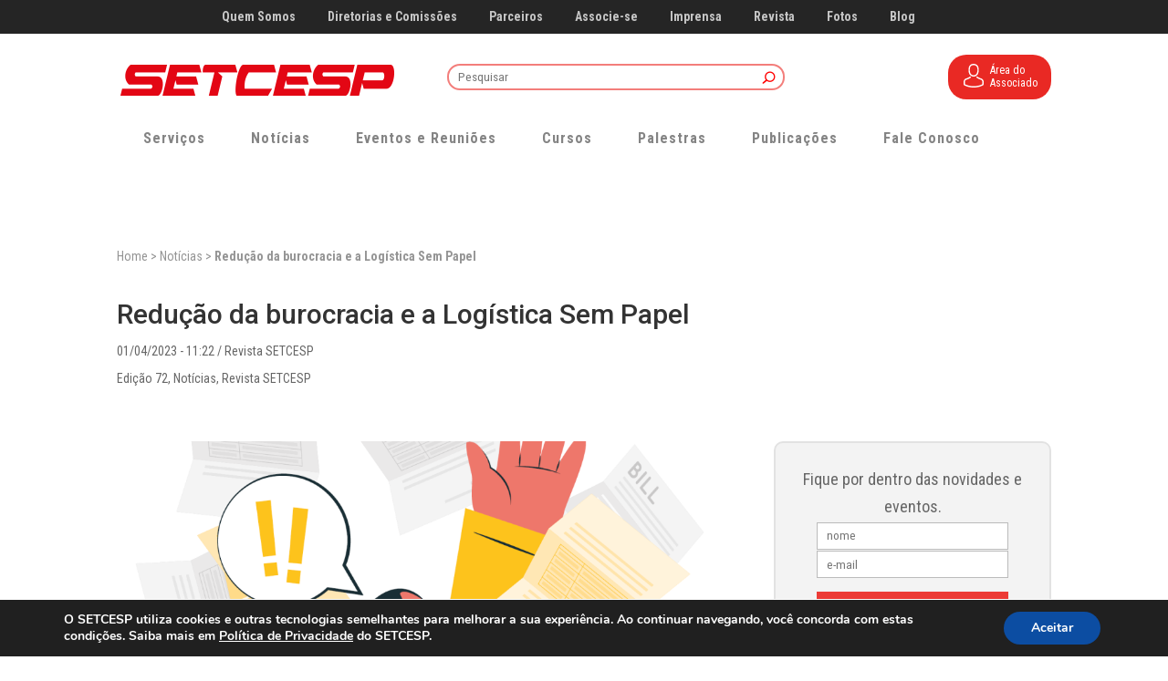

--- FILE ---
content_type: text/html; charset=UTF-8
request_url: https://setcesp.org.br/noticias/reducao-da-burocracia-e-a-logistica-sem-papel/
body_size: 48448
content:
<!DOCTYPE html>
<html lang="pt-BR">
<head>
	<meta charset="UTF-8" />
<meta http-equiv="X-UA-Compatible" content="IE=edge">
	<link rel="pingback" href="https://setcesp.org.br/xmlrpc.php" />

	<script type="text/javascript">
		document.documentElement.className = 'js';
	</script>

	<meta name='robots' content='index, follow, max-image-preview:large, max-snippet:-1, max-video-preview:-1' />
<script type="text/javascript">
			let jqueryParams=[],jQuery=function(r){return jqueryParams=[...jqueryParams,r],jQuery},$=function(r){return jqueryParams=[...jqueryParams,r],$};window.jQuery=jQuery,window.$=jQuery;let customHeadScripts=!1;jQuery.fn=jQuery.prototype={},$.fn=jQuery.prototype={},jQuery.noConflict=function(r){if(window.jQuery)return jQuery=window.jQuery,$=window.jQuery,customHeadScripts=!0,jQuery.noConflict},jQuery.ready=function(r){jqueryParams=[...jqueryParams,r]},$.ready=function(r){jqueryParams=[...jqueryParams,r]},jQuery.load=function(r){jqueryParams=[...jqueryParams,r]},$.load=function(r){jqueryParams=[...jqueryParams,r]},jQuery.fn.ready=function(r){jqueryParams=[...jqueryParams,r]},$.fn.ready=function(r){jqueryParams=[...jqueryParams,r]};</script>
	<!-- This site is optimized with the Yoast SEO plugin v26.1.1 - https://yoast.com/wordpress/plugins/seo/ -->
	<title>Redução da burocracia e a Logística Sem Papel &#8211; SETCESP</title>
	<link rel="canonical" href="https://setcesp.org.br/noticias/reducao-da-burocracia-e-a-logistica-sem-papel/" />
	<meta property="og:locale" content="pt_BR" />
	<meta property="og:type" content="article" />
	<meta property="og:title" content="Redução da burocracia e a Logística Sem Papel &#8211; SETCESP" />
	<meta property="og:description" content="Desde 2016, início da minha primeira gestão no SETCESP, começamos um projeto chamado ‘Logística Sem Papel’" />
	<meta property="og:url" content="https://setcesp.org.br/noticias/reducao-da-burocracia-e-a-logistica-sem-papel/" />
	<meta property="og:site_name" content="SETCESP" />
	<meta property="article:publisher" content="https://www.facebook.com/setcesp/" />
	<meta property="article:published_time" content="2023-04-01T14:22:05+00:00" />
	<meta property="article:modified_time" content="2023-04-17T14:31:03+00:00" />
	<meta property="og:image" content="https://setcesp.org.br/wp-content/uploads/2023/04/Emkt_Portal_SO_Revista_72_1400x7009.png" />
	<meta property="og:image:width" content="1400" />
	<meta property="og:image:height" content="700" />
	<meta property="og:image:type" content="image/png" />
	<meta name="author" content="Aline Maciel" />
	<meta name="twitter:card" content="summary_large_image" />
	<meta name="twitter:creator" content="@setcesp" />
	<meta name="twitter:site" content="@setcesp" />
	<meta name="twitter:label1" content="Escrito por" />
	<meta name="twitter:data1" content="Aline Maciel" />
	<meta name="twitter:label2" content="Est. tempo de leitura" />
	<meta name="twitter:data2" content="5 minutos" />
	<script type="application/ld+json" class="yoast-schema-graph">{"@context":"https://schema.org","@graph":[{"@type":"Article","@id":"https://setcesp.org.br/noticias/reducao-da-burocracia-e-a-logistica-sem-papel/#article","isPartOf":{"@id":"https://setcesp.org.br/noticias/reducao-da-burocracia-e-a-logistica-sem-papel/"},"author":{"name":"Aline Maciel","@id":"https://setcesp.org.br/#/schema/person/36b0cb83ae2b6fc2682eb0d0a60a2660"},"headline":"Redução da burocracia e a Logística Sem Papel","datePublished":"2023-04-01T14:22:05+00:00","dateModified":"2023-04-17T14:31:03+00:00","mainEntityOfPage":{"@id":"https://setcesp.org.br/noticias/reducao-da-burocracia-e-a-logistica-sem-papel/"},"wordCount":1005,"publisher":{"@id":"https://setcesp.org.br/#organization"},"image":{"@id":"https://setcesp.org.br/noticias/reducao-da-burocracia-e-a-logistica-sem-papel/#primaryimage"},"thumbnailUrl":"https://setcesp.org.br/wp-content/uploads/2023/04/Emkt_Portal_SO_Revista_72_1400x7009.png","keywords":["logística sem papel"],"articleSection":["Edição 72","Notícias","Revista SETCESP"],"inLanguage":"pt-BR"},{"@type":"WebPage","@id":"https://setcesp.org.br/noticias/reducao-da-burocracia-e-a-logistica-sem-papel/","url":"https://setcesp.org.br/noticias/reducao-da-burocracia-e-a-logistica-sem-papel/","name":"Redução da burocracia e a Logística Sem Papel &#8211; SETCESP","isPartOf":{"@id":"https://setcesp.org.br/#website"},"primaryImageOfPage":{"@id":"https://setcesp.org.br/noticias/reducao-da-burocracia-e-a-logistica-sem-papel/#primaryimage"},"image":{"@id":"https://setcesp.org.br/noticias/reducao-da-burocracia-e-a-logistica-sem-papel/#primaryimage"},"thumbnailUrl":"https://setcesp.org.br/wp-content/uploads/2023/04/Emkt_Portal_SO_Revista_72_1400x7009.png","datePublished":"2023-04-01T14:22:05+00:00","dateModified":"2023-04-17T14:31:03+00:00","breadcrumb":{"@id":"https://setcesp.org.br/noticias/reducao-da-burocracia-e-a-logistica-sem-papel/#breadcrumb"},"inLanguage":"pt-BR","potentialAction":[{"@type":"ReadAction","target":["https://setcesp.org.br/noticias/reducao-da-burocracia-e-a-logistica-sem-papel/"]}]},{"@type":"ImageObject","inLanguage":"pt-BR","@id":"https://setcesp.org.br/noticias/reducao-da-burocracia-e-a-logistica-sem-papel/#primaryimage","url":"https://setcesp.org.br/wp-content/uploads/2023/04/Emkt_Portal_SO_Revista_72_1400x7009.png","contentUrl":"https://setcesp.org.br/wp-content/uploads/2023/04/Emkt_Portal_SO_Revista_72_1400x7009.png","width":1400,"height":700},{"@type":"BreadcrumbList","@id":"https://setcesp.org.br/noticias/reducao-da-burocracia-e-a-logistica-sem-papel/#breadcrumb","itemListElement":[{"@type":"ListItem","position":1,"name":"Home","item":"https://setcesp.org.br/"},{"@type":"ListItem","position":2,"name":"Notícias","item":"https://setcesp.org.br/pages/noticias/"},{"@type":"ListItem","position":3,"name":"Redução da burocracia e a Logística Sem Papel"}]},{"@type":"WebSite","@id":"https://setcesp.org.br/#website","url":"https://setcesp.org.br/","name":"SETCESP","description":"Sindicato das empresas de transporte de SP","publisher":{"@id":"https://setcesp.org.br/#organization"},"potentialAction":[{"@type":"SearchAction","target":{"@type":"EntryPoint","urlTemplate":"https://setcesp.org.br/?s={search_term_string}"},"query-input":{"@type":"PropertyValueSpecification","valueRequired":true,"valueName":"search_term_string"}}],"inLanguage":"pt-BR"},{"@type":"Organization","@id":"https://setcesp.org.br/#organization","name":"SETCESP","url":"https://setcesp.org.br/","logo":{"@type":"ImageObject","inLanguage":"pt-BR","@id":"https://setcesp.org.br/#/schema/logo/image/","url":"https://setcesp.org.br/wp-content/uploads/2019/03/S.png","contentUrl":"https://setcesp.org.br/wp-content/uploads/2019/03/S.png","width":242,"height":242,"caption":"SETCESP"},"image":{"@id":"https://setcesp.org.br/#/schema/logo/image/"},"sameAs":["https://www.facebook.com/setcesp/","https://x.com/setcesp","https://www.instagram.com/setcesp/","https://www.linkedin.com/company/setcesp/","https://www.youtube.com/tvsetcesp"]},{"@type":"Person","@id":"https://setcesp.org.br/#/schema/person/36b0cb83ae2b6fc2682eb0d0a60a2660","name":"Aline Maciel","image":{"@type":"ImageObject","inLanguage":"pt-BR","@id":"https://setcesp.org.br/#/schema/person/image/","url":"https://secure.gravatar.com/avatar/783f77575e757d1be0ec68bc37b41c35e724daeb5b031b91e15d0a8a72ad6d11?s=96&d=mm&r=g","contentUrl":"https://secure.gravatar.com/avatar/783f77575e757d1be0ec68bc37b41c35e724daeb5b031b91e15d0a8a72ad6d11?s=96&d=mm&r=g","caption":"Aline Maciel"},"sameAs":["https://setcesp.org.br"],"url":"https://setcesp.org.br/author/alinemaciel/"}]}</script>
	<!-- / Yoast SEO plugin. -->


<link rel='dns-prefetch' href='//fonts.googleapis.com' />
<link rel="alternate" type="application/rss+xml" title="Feed para SETCESP &raquo;" href="https://setcesp.org.br/feed/" />
<meta content="Divi v.1.0.0" name="generator"/><style id='wp-block-library-theme-inline-css' type='text/css'>
.wp-block-audio :where(figcaption){color:#555;font-size:13px;text-align:center}.is-dark-theme .wp-block-audio :where(figcaption){color:#ffffffa6}.wp-block-audio{margin:0 0 1em}.wp-block-code{border:1px solid #ccc;border-radius:4px;font-family:Menlo,Consolas,monaco,monospace;padding:.8em 1em}.wp-block-embed :where(figcaption){color:#555;font-size:13px;text-align:center}.is-dark-theme .wp-block-embed :where(figcaption){color:#ffffffa6}.wp-block-embed{margin:0 0 1em}.blocks-gallery-caption{color:#555;font-size:13px;text-align:center}.is-dark-theme .blocks-gallery-caption{color:#ffffffa6}:root :where(.wp-block-image figcaption){color:#555;font-size:13px;text-align:center}.is-dark-theme :root :where(.wp-block-image figcaption){color:#ffffffa6}.wp-block-image{margin:0 0 1em}.wp-block-pullquote{border-bottom:4px solid;border-top:4px solid;color:currentColor;margin-bottom:1.75em}.wp-block-pullquote cite,.wp-block-pullquote footer,.wp-block-pullquote__citation{color:currentColor;font-size:.8125em;font-style:normal;text-transform:uppercase}.wp-block-quote{border-left:.25em solid;margin:0 0 1.75em;padding-left:1em}.wp-block-quote cite,.wp-block-quote footer{color:currentColor;font-size:.8125em;font-style:normal;position:relative}.wp-block-quote:where(.has-text-align-right){border-left:none;border-right:.25em solid;padding-left:0;padding-right:1em}.wp-block-quote:where(.has-text-align-center){border:none;padding-left:0}.wp-block-quote.is-large,.wp-block-quote.is-style-large,.wp-block-quote:where(.is-style-plain){border:none}.wp-block-search .wp-block-search__label{font-weight:700}.wp-block-search__button{border:1px solid #ccc;padding:.375em .625em}:where(.wp-block-group.has-background){padding:1.25em 2.375em}.wp-block-separator.has-css-opacity{opacity:.4}.wp-block-separator{border:none;border-bottom:2px solid;margin-left:auto;margin-right:auto}.wp-block-separator.has-alpha-channel-opacity{opacity:1}.wp-block-separator:not(.is-style-wide):not(.is-style-dots){width:100px}.wp-block-separator.has-background:not(.is-style-dots){border-bottom:none;height:1px}.wp-block-separator.has-background:not(.is-style-wide):not(.is-style-dots){height:2px}.wp-block-table{margin:0 0 1em}.wp-block-table td,.wp-block-table th{word-break:normal}.wp-block-table :where(figcaption){color:#555;font-size:13px;text-align:center}.is-dark-theme .wp-block-table :where(figcaption){color:#ffffffa6}.wp-block-video :where(figcaption){color:#555;font-size:13px;text-align:center}.is-dark-theme .wp-block-video :where(figcaption){color:#ffffffa6}.wp-block-video{margin:0 0 1em}:root :where(.wp-block-template-part.has-background){margin-bottom:0;margin-top:0;padding:1.25em 2.375em}
</style>
<style id='global-styles-inline-css' type='text/css'>
:root{--wp--preset--aspect-ratio--square: 1;--wp--preset--aspect-ratio--4-3: 4/3;--wp--preset--aspect-ratio--3-4: 3/4;--wp--preset--aspect-ratio--3-2: 3/2;--wp--preset--aspect-ratio--2-3: 2/3;--wp--preset--aspect-ratio--16-9: 16/9;--wp--preset--aspect-ratio--9-16: 9/16;--wp--preset--color--black: #000000;--wp--preset--color--cyan-bluish-gray: #abb8c3;--wp--preset--color--white: #ffffff;--wp--preset--color--pale-pink: #f78da7;--wp--preset--color--vivid-red: #cf2e2e;--wp--preset--color--luminous-vivid-orange: #ff6900;--wp--preset--color--luminous-vivid-amber: #fcb900;--wp--preset--color--light-green-cyan: #7bdcb5;--wp--preset--color--vivid-green-cyan: #00d084;--wp--preset--color--pale-cyan-blue: #8ed1fc;--wp--preset--color--vivid-cyan-blue: #0693e3;--wp--preset--color--vivid-purple: #9b51e0;--wp--preset--gradient--vivid-cyan-blue-to-vivid-purple: linear-gradient(135deg,rgba(6,147,227,1) 0%,rgb(155,81,224) 100%);--wp--preset--gradient--light-green-cyan-to-vivid-green-cyan: linear-gradient(135deg,rgb(122,220,180) 0%,rgb(0,208,130) 100%);--wp--preset--gradient--luminous-vivid-amber-to-luminous-vivid-orange: linear-gradient(135deg,rgba(252,185,0,1) 0%,rgba(255,105,0,1) 100%);--wp--preset--gradient--luminous-vivid-orange-to-vivid-red: linear-gradient(135deg,rgba(255,105,0,1) 0%,rgb(207,46,46) 100%);--wp--preset--gradient--very-light-gray-to-cyan-bluish-gray: linear-gradient(135deg,rgb(238,238,238) 0%,rgb(169,184,195) 100%);--wp--preset--gradient--cool-to-warm-spectrum: linear-gradient(135deg,rgb(74,234,220) 0%,rgb(151,120,209) 20%,rgb(207,42,186) 40%,rgb(238,44,130) 60%,rgb(251,105,98) 80%,rgb(254,248,76) 100%);--wp--preset--gradient--blush-light-purple: linear-gradient(135deg,rgb(255,206,236) 0%,rgb(152,150,240) 100%);--wp--preset--gradient--blush-bordeaux: linear-gradient(135deg,rgb(254,205,165) 0%,rgb(254,45,45) 50%,rgb(107,0,62) 100%);--wp--preset--gradient--luminous-dusk: linear-gradient(135deg,rgb(255,203,112) 0%,rgb(199,81,192) 50%,rgb(65,88,208) 100%);--wp--preset--gradient--pale-ocean: linear-gradient(135deg,rgb(255,245,203) 0%,rgb(182,227,212) 50%,rgb(51,167,181) 100%);--wp--preset--gradient--electric-grass: linear-gradient(135deg,rgb(202,248,128) 0%,rgb(113,206,126) 100%);--wp--preset--gradient--midnight: linear-gradient(135deg,rgb(2,3,129) 0%,rgb(40,116,252) 100%);--wp--preset--font-size--small: 13px;--wp--preset--font-size--medium: 20px;--wp--preset--font-size--large: 36px;--wp--preset--font-size--x-large: 42px;--wp--preset--spacing--20: 0.44rem;--wp--preset--spacing--30: 0.67rem;--wp--preset--spacing--40: 1rem;--wp--preset--spacing--50: 1.5rem;--wp--preset--spacing--60: 2.25rem;--wp--preset--spacing--70: 3.38rem;--wp--preset--spacing--80: 5.06rem;--wp--preset--shadow--natural: 6px 6px 9px rgba(0, 0, 0, 0.2);--wp--preset--shadow--deep: 12px 12px 50px rgba(0, 0, 0, 0.4);--wp--preset--shadow--sharp: 6px 6px 0px rgba(0, 0, 0, 0.2);--wp--preset--shadow--outlined: 6px 6px 0px -3px rgba(255, 255, 255, 1), 6px 6px rgba(0, 0, 0, 1);--wp--preset--shadow--crisp: 6px 6px 0px rgba(0, 0, 0, 1);}:root { --wp--style--global--content-size: 823px;--wp--style--global--wide-size: 1080px; }:where(body) { margin: 0; }.wp-site-blocks > .alignleft { float: left; margin-right: 2em; }.wp-site-blocks > .alignright { float: right; margin-left: 2em; }.wp-site-blocks > .aligncenter { justify-content: center; margin-left: auto; margin-right: auto; }:where(.is-layout-flex){gap: 0.5em;}:where(.is-layout-grid){gap: 0.5em;}.is-layout-flow > .alignleft{float: left;margin-inline-start: 0;margin-inline-end: 2em;}.is-layout-flow > .alignright{float: right;margin-inline-start: 2em;margin-inline-end: 0;}.is-layout-flow > .aligncenter{margin-left: auto !important;margin-right: auto !important;}.is-layout-constrained > .alignleft{float: left;margin-inline-start: 0;margin-inline-end: 2em;}.is-layout-constrained > .alignright{float: right;margin-inline-start: 2em;margin-inline-end: 0;}.is-layout-constrained > .aligncenter{margin-left: auto !important;margin-right: auto !important;}.is-layout-constrained > :where(:not(.alignleft):not(.alignright):not(.alignfull)){max-width: var(--wp--style--global--content-size);margin-left: auto !important;margin-right: auto !important;}.is-layout-constrained > .alignwide{max-width: var(--wp--style--global--wide-size);}body .is-layout-flex{display: flex;}.is-layout-flex{flex-wrap: wrap;align-items: center;}.is-layout-flex > :is(*, div){margin: 0;}body .is-layout-grid{display: grid;}.is-layout-grid > :is(*, div){margin: 0;}body{padding-top: 0px;padding-right: 0px;padding-bottom: 0px;padding-left: 0px;}:root :where(.wp-element-button, .wp-block-button__link){background-color: #32373c;border-width: 0;color: #fff;font-family: inherit;font-size: inherit;line-height: inherit;padding: calc(0.667em + 2px) calc(1.333em + 2px);text-decoration: none;}.has-black-color{color: var(--wp--preset--color--black) !important;}.has-cyan-bluish-gray-color{color: var(--wp--preset--color--cyan-bluish-gray) !important;}.has-white-color{color: var(--wp--preset--color--white) !important;}.has-pale-pink-color{color: var(--wp--preset--color--pale-pink) !important;}.has-vivid-red-color{color: var(--wp--preset--color--vivid-red) !important;}.has-luminous-vivid-orange-color{color: var(--wp--preset--color--luminous-vivid-orange) !important;}.has-luminous-vivid-amber-color{color: var(--wp--preset--color--luminous-vivid-amber) !important;}.has-light-green-cyan-color{color: var(--wp--preset--color--light-green-cyan) !important;}.has-vivid-green-cyan-color{color: var(--wp--preset--color--vivid-green-cyan) !important;}.has-pale-cyan-blue-color{color: var(--wp--preset--color--pale-cyan-blue) !important;}.has-vivid-cyan-blue-color{color: var(--wp--preset--color--vivid-cyan-blue) !important;}.has-vivid-purple-color{color: var(--wp--preset--color--vivid-purple) !important;}.has-black-background-color{background-color: var(--wp--preset--color--black) !important;}.has-cyan-bluish-gray-background-color{background-color: var(--wp--preset--color--cyan-bluish-gray) !important;}.has-white-background-color{background-color: var(--wp--preset--color--white) !important;}.has-pale-pink-background-color{background-color: var(--wp--preset--color--pale-pink) !important;}.has-vivid-red-background-color{background-color: var(--wp--preset--color--vivid-red) !important;}.has-luminous-vivid-orange-background-color{background-color: var(--wp--preset--color--luminous-vivid-orange) !important;}.has-luminous-vivid-amber-background-color{background-color: var(--wp--preset--color--luminous-vivid-amber) !important;}.has-light-green-cyan-background-color{background-color: var(--wp--preset--color--light-green-cyan) !important;}.has-vivid-green-cyan-background-color{background-color: var(--wp--preset--color--vivid-green-cyan) !important;}.has-pale-cyan-blue-background-color{background-color: var(--wp--preset--color--pale-cyan-blue) !important;}.has-vivid-cyan-blue-background-color{background-color: var(--wp--preset--color--vivid-cyan-blue) !important;}.has-vivid-purple-background-color{background-color: var(--wp--preset--color--vivid-purple) !important;}.has-black-border-color{border-color: var(--wp--preset--color--black) !important;}.has-cyan-bluish-gray-border-color{border-color: var(--wp--preset--color--cyan-bluish-gray) !important;}.has-white-border-color{border-color: var(--wp--preset--color--white) !important;}.has-pale-pink-border-color{border-color: var(--wp--preset--color--pale-pink) !important;}.has-vivid-red-border-color{border-color: var(--wp--preset--color--vivid-red) !important;}.has-luminous-vivid-orange-border-color{border-color: var(--wp--preset--color--luminous-vivid-orange) !important;}.has-luminous-vivid-amber-border-color{border-color: var(--wp--preset--color--luminous-vivid-amber) !important;}.has-light-green-cyan-border-color{border-color: var(--wp--preset--color--light-green-cyan) !important;}.has-vivid-green-cyan-border-color{border-color: var(--wp--preset--color--vivid-green-cyan) !important;}.has-pale-cyan-blue-border-color{border-color: var(--wp--preset--color--pale-cyan-blue) !important;}.has-vivid-cyan-blue-border-color{border-color: var(--wp--preset--color--vivid-cyan-blue) !important;}.has-vivid-purple-border-color{border-color: var(--wp--preset--color--vivid-purple) !important;}.has-vivid-cyan-blue-to-vivid-purple-gradient-background{background: var(--wp--preset--gradient--vivid-cyan-blue-to-vivid-purple) !important;}.has-light-green-cyan-to-vivid-green-cyan-gradient-background{background: var(--wp--preset--gradient--light-green-cyan-to-vivid-green-cyan) !important;}.has-luminous-vivid-amber-to-luminous-vivid-orange-gradient-background{background: var(--wp--preset--gradient--luminous-vivid-amber-to-luminous-vivid-orange) !important;}.has-luminous-vivid-orange-to-vivid-red-gradient-background{background: var(--wp--preset--gradient--luminous-vivid-orange-to-vivid-red) !important;}.has-very-light-gray-to-cyan-bluish-gray-gradient-background{background: var(--wp--preset--gradient--very-light-gray-to-cyan-bluish-gray) !important;}.has-cool-to-warm-spectrum-gradient-background{background: var(--wp--preset--gradient--cool-to-warm-spectrum) !important;}.has-blush-light-purple-gradient-background{background: var(--wp--preset--gradient--blush-light-purple) !important;}.has-blush-bordeaux-gradient-background{background: var(--wp--preset--gradient--blush-bordeaux) !important;}.has-luminous-dusk-gradient-background{background: var(--wp--preset--gradient--luminous-dusk) !important;}.has-pale-ocean-gradient-background{background: var(--wp--preset--gradient--pale-ocean) !important;}.has-electric-grass-gradient-background{background: var(--wp--preset--gradient--electric-grass) !important;}.has-midnight-gradient-background{background: var(--wp--preset--gradient--midnight) !important;}.has-small-font-size{font-size: var(--wp--preset--font-size--small) !important;}.has-medium-font-size{font-size: var(--wp--preset--font-size--medium) !important;}.has-large-font-size{font-size: var(--wp--preset--font-size--large) !important;}.has-x-large-font-size{font-size: var(--wp--preset--font-size--x-large) !important;}
:where(.wp-block-post-template.is-layout-flex){gap: 1.25em;}:where(.wp-block-post-template.is-layout-grid){gap: 1.25em;}
:where(.wp-block-columns.is-layout-flex){gap: 2em;}:where(.wp-block-columns.is-layout-grid){gap: 2em;}
:root :where(.wp-block-pullquote){font-size: 1.5em;line-height: 1.6;}
</style>
<link rel='stylesheet' id='email-subscribers-css' href='https://setcesp.org.br/wp-content/plugins/email-subscribers/lite/public/css/email-subscribers-public.css?ver=5.9.7' type='text/css' media='all' />
<link rel='stylesheet' id='events-manager-css' href='https://setcesp.org.br/wp-content/plugins/events-manager/includes/css/events-manager.css?ver=7.2.2.1' type='text/css' media='all' />
<style id='events-manager-inline-css' type='text/css'>
body .em { --font-family : inherit; --font-weight : inherit; --font-size : 1em; --line-height : inherit; }
</style>
<link rel='stylesheet' id='custom-article-cards-css' href='https://setcesp.org.br/wp-content/plugins/divi-100-article-card/assets/css/style.css?ver=20160602' type='text/css' media='all' />
<style id='custom-article-cards-inline-css' type='text/css'>
.divi-100-article-card .et_pb_blog_grid .article-card__category,
				.divi-100-article-card .et_pb_blog_grid .article-card__date { background-color: #f90505; }
				.divi-100-article-card .et_pb_blog_grid .article-card__sub-title { color: #f90505; }
</style>
<link rel='stylesheet' id='et_monarch-css-css' href='https://setcesp.org.br/wp-content/plugins/monarch/css/style.css?ver=1.4.14' type='text/css' media='all' />
<link rel='stylesheet' id='et-gf-open-sans-css' href='https://fonts.googleapis.com/css?family=Open+Sans:400,700' type='text/css' media='all' />
<style id='divi-style-parent-inline-inline-css' type='text/css'>
/*!
Theme Name: Divi
Theme URI: http://www.elegantthemes.com/gallery/divi/
Version: 4.27.4
Description: Smart. Flexible. Beautiful. Divi is the most powerful theme in our collection.
Author: Elegant Themes
Author URI: http://www.elegantthemes.com
License: GNU General Public License v2
License URI: http://www.gnu.org/licenses/gpl-2.0.html
*/

a,abbr,acronym,address,applet,b,big,blockquote,body,center,cite,code,dd,del,dfn,div,dl,dt,em,fieldset,font,form,h1,h2,h3,h4,h5,h6,html,i,iframe,img,ins,kbd,label,legend,li,object,ol,p,pre,q,s,samp,small,span,strike,strong,sub,sup,tt,u,ul,var{margin:0;padding:0;border:0;outline:0;font-size:100%;-ms-text-size-adjust:100%;-webkit-text-size-adjust:100%;vertical-align:baseline;background:transparent}body{line-height:1}ol,ul{list-style:none}blockquote,q{quotes:none}blockquote:after,blockquote:before,q:after,q:before{content:"";content:none}blockquote{margin:20px 0 30px;border-left:5px solid;padding-left:20px}:focus{outline:0}del{text-decoration:line-through}pre{overflow:auto;padding:10px}figure{margin:0}table{border-collapse:collapse;border-spacing:0}article,aside,footer,header,hgroup,nav,section{display:block}body{font-family:Open Sans,Arial,sans-serif;font-size:14px;color:#666;background-color:#fff;line-height:1.7em;font-weight:500;-webkit-font-smoothing:antialiased;-moz-osx-font-smoothing:grayscale}body.page-template-page-template-blank-php #page-container{padding-top:0!important}body.et_cover_background{background-size:cover!important;background-position:top!important;background-repeat:no-repeat!important;background-attachment:fixed}a{color:#2ea3f2}a,a:hover{text-decoration:none}p{padding-bottom:1em}p:not(.has-background):last-of-type{padding-bottom:0}p.et_normal_padding{padding-bottom:1em}strong{font-weight:700}cite,em,i{font-style:italic}code,pre{font-family:Courier New,monospace;margin-bottom:10px}ins{text-decoration:none}sub,sup{height:0;line-height:1;position:relative;vertical-align:baseline}sup{bottom:.8em}sub{top:.3em}dl{margin:0 0 1.5em}dl dt{font-weight:700}dd{margin-left:1.5em}blockquote p{padding-bottom:0}embed,iframe,object,video{max-width:100%}h1,h2,h3,h4,h5,h6{color:#333;padding-bottom:10px;line-height:1em;font-weight:500}h1 a,h2 a,h3 a,h4 a,h5 a,h6 a{color:inherit}h1{font-size:30px}h2{font-size:26px}h3{font-size:22px}h4{font-size:18px}h5{font-size:16px}h6{font-size:14px}input{-webkit-appearance:none}input[type=checkbox]{-webkit-appearance:checkbox}input[type=radio]{-webkit-appearance:radio}input.text,input.title,input[type=email],input[type=password],input[type=tel],input[type=text],select,textarea{background-color:#fff;border:1px solid #bbb;padding:2px;color:#4e4e4e}input.text:focus,input.title:focus,input[type=text]:focus,select:focus,textarea:focus{border-color:#2d3940;color:#3e3e3e}input.text,input.title,input[type=text],select,textarea{margin:0}textarea{padding:4px}button,input,select,textarea{font-family:inherit}img{max-width:100%;height:auto}.clear{clear:both}br.clear{margin:0;padding:0}.pagination{clear:both}#et_search_icon:hover,.et-social-icon a:hover,.et_password_protected_form .et_submit_button,.form-submit .et_pb_buttontton.alt.disabled,.nav-single a,.posted_in a{color:#2ea3f2}.et-search-form,blockquote{border-color:#2ea3f2}#main-content{background-color:#fff}.container{width:80%;max-width:1080px;margin:auto;position:relative}body:not(.et-tb) #main-content .container,body:not(.et-tb-has-header) #main-content .container{padding-top:58px}.et_full_width_page #main-content .container:before{display:none}.main_title{margin-bottom:20px}.et_password_protected_form .et_submit_button:hover,.form-submit .et_pb_button:hover{background:rgba(0,0,0,.05)}.et_button_icon_visible .et_pb_button{padding-right:2em;padding-left:.7em}.et_button_icon_visible .et_pb_button:after{opacity:1;margin-left:0}.et_button_left .et_pb_button:hover:after{left:.15em}.et_button_left .et_pb_button:after{margin-left:0;left:1em}.et_button_icon_visible.et_button_left .et_pb_button,.et_button_left .et_pb_button:hover,.et_button_left .et_pb_module .et_pb_button:hover{padding-left:2em;padding-right:.7em}.et_button_icon_visible.et_button_left .et_pb_button:after,.et_button_left .et_pb_button:hover:after{left:.15em}.et_password_protected_form .et_submit_button:hover,.form-submit .et_pb_button:hover{padding:.3em 1em}.et_button_no_icon .et_pb_button:after{display:none}.et_button_no_icon.et_button_icon_visible.et_button_left .et_pb_button,.et_button_no_icon.et_button_left .et_pb_button:hover,.et_button_no_icon .et_pb_button,.et_button_no_icon .et_pb_button:hover{padding:.3em 1em!important}.et_button_custom_icon .et_pb_button:after{line-height:1.7em}.et_button_custom_icon.et_button_icon_visible .et_pb_button:after,.et_button_custom_icon .et_pb_button:hover:after{margin-left:.3em}#left-area .post_format-post-format-gallery .wp-block-gallery:first-of-type{padding:0;margin-bottom:-16px}.entry-content table:not(.variations){border:1px solid #eee;margin:0 0 15px;text-align:left;width:100%}.entry-content thead th,.entry-content tr th{color:#555;font-weight:700;padding:9px 24px}.entry-content tr td{border-top:1px solid #eee;padding:6px 24px}#left-area ul,.entry-content ul,.et-l--body ul,.et-l--footer ul,.et-l--header ul{list-style-type:disc;padding:0 0 23px 1em;line-height:26px}#left-area ol,.entry-content ol,.et-l--body ol,.et-l--footer ol,.et-l--header ol{list-style-type:decimal;list-style-position:inside;padding:0 0 23px;line-height:26px}#left-area ul li ul,.entry-content ul li ol{padding:2px 0 2px 20px}#left-area ol li ul,.entry-content ol li ol,.et-l--body ol li ol,.et-l--footer ol li ol,.et-l--header ol li ol{padding:2px 0 2px 35px}#left-area ul.wp-block-gallery{display:-webkit-box;display:-ms-flexbox;display:flex;-ms-flex-wrap:wrap;flex-wrap:wrap;list-style-type:none;padding:0}#left-area ul.products{padding:0!important;line-height:1.7!important;list-style:none!important}.gallery-item a{display:block}.gallery-caption,.gallery-item a{width:90%}#wpadminbar{z-index:100001}#left-area .post-meta{font-size:14px;padding-bottom:15px}#left-area .post-meta a{text-decoration:none;color:#666}#left-area .et_featured_image{padding-bottom:7px}.single .post{padding-bottom:25px}body.single .et_audio_content{margin-bottom:-6px}.nav-single a{text-decoration:none;color:#2ea3f2;font-size:14px;font-weight:400}.nav-previous{float:left}.nav-next{float:right}.et_password_protected_form p input{background-color:#eee;border:none!important;width:100%!important;border-radius:0!important;font-size:14px;color:#999!important;padding:16px!important;-webkit-box-sizing:border-box;box-sizing:border-box}.et_password_protected_form label{display:none}.et_password_protected_form .et_submit_button{font-family:inherit;display:block;float:right;margin:8px auto 0;cursor:pointer}.post-password-required p.nocomments.container{max-width:100%}.post-password-required p.nocomments.container:before{display:none}.aligncenter,div.post .new-post .aligncenter{display:block;margin-left:auto;margin-right:auto}.wp-caption{border:1px solid #ddd;text-align:center;background-color:#f3f3f3;margin-bottom:10px;max-width:96%;padding:8px}.wp-caption.alignleft{margin:0 30px 20px 0}.wp-caption.alignright{margin:0 0 20px 30px}.wp-caption img{margin:0;padding:0;border:0}.wp-caption p.wp-caption-text{font-size:12px;padding:0 4px 5px;margin:0}.alignright{float:right}.alignleft{float:left}img.alignleft{display:inline;float:left;margin-right:15px}img.alignright{display:inline;float:right;margin-left:15px}.page.et_pb_pagebuilder_layout #main-content{background-color:transparent}body #main-content .et_builder_inner_content>h1,body #main-content .et_builder_inner_content>h2,body #main-content .et_builder_inner_content>h3,body #main-content .et_builder_inner_content>h4,body #main-content .et_builder_inner_content>h5,body #main-content .et_builder_inner_content>h6{line-height:1.4em}body #main-content .et_builder_inner_content>p{line-height:1.7em}.wp-block-pullquote{margin:20px 0 30px}.wp-block-pullquote.has-background blockquote{border-left:none}.wp-block-group.has-background{padding:1.5em 1.5em .5em}@media (min-width:981px){#left-area{width:79.125%;padding-bottom:23px}#main-content .container:before{content:"";position:absolute;top:0;height:100%;width:1px;background-color:#e2e2e2}.et_full_width_page #left-area,.et_no_sidebar #left-area{float:none;width:100%!important}.et_full_width_page #left-area{padding-bottom:0}.et_no_sidebar #main-content .container:before{display:none}}@media (max-width:980px){#page-container{padding-top:80px}.et-tb #page-container,.et-tb-has-header #page-container{padding-top:0!important}#left-area,#sidebar{width:100%!important}#main-content .container:before{display:none!important}.et_full_width_page .et_gallery_item:nth-child(4n+1){clear:none}}@media print{#page-container{padding-top:0!important}}#wp-admin-bar-et-use-visual-builder a:before{font-family:ETmodules!important;content:"\e625";font-size:30px!important;width:28px;margin-top:-3px;color:#974df3!important}#wp-admin-bar-et-use-visual-builder:hover a:before{color:#fff!important}#wp-admin-bar-et-use-visual-builder:hover a,#wp-admin-bar-et-use-visual-builder a:hover{transition:background-color .5s ease;-webkit-transition:background-color .5s ease;-moz-transition:background-color .5s ease;background-color:#7e3bd0!important;color:#fff!important}* html .clearfix,:first-child+html .clearfix{zoom:1}.iphone .et_pb_section_video_bg video::-webkit-media-controls-start-playback-button{display:none!important;-webkit-appearance:none}.et_mobile_device .et_pb_section_parallax .et_pb_parallax_css{background-attachment:scroll}.et-social-facebook a.icon:before{content:"\e093"}.et-social-twitter a.icon:before{content:"\e094"}.et-social-google-plus a.icon:before{content:"\e096"}.et-social-instagram a.icon:before{content:"\e09a"}.et-social-rss a.icon:before{content:"\e09e"}.ai1ec-single-event:after{content:" ";display:table;clear:both}.evcal_event_details .evcal_evdata_cell .eventon_details_shading_bot.eventon_details_shading_bot{z-index:3}.wp-block-divi-layout{margin-bottom:1em}*{-webkit-box-sizing:border-box;box-sizing:border-box}#et-info-email:before,#et-info-phone:before,#et_search_icon:before,.comment-reply-link:after,.et-cart-info span:before,.et-pb-arrow-next:before,.et-pb-arrow-prev:before,.et-social-icon a:before,.et_audio_container .mejs-playpause-button button:before,.et_audio_container .mejs-volume-button button:before,.et_overlay:before,.et_password_protected_form .et_submit_button:after,.et_pb_button:after,.et_pb_contact_reset:after,.et_pb_contact_submit:after,.et_pb_font_icon:before,.et_pb_newsletter_button:after,.et_pb_pricing_table_button:after,.et_pb_promo_button:after,.et_pb_testimonial:before,.et_pb_toggle_title:before,.form-submit .et_pb_button:after,.mobile_menu_bar:before,a.et_pb_more_button:after{font-family:ETmodules!important;speak:none;font-style:normal;font-weight:400;-webkit-font-feature-settings:normal;font-feature-settings:normal;font-variant:normal;text-transform:none;line-height:1;-webkit-font-smoothing:antialiased;-moz-osx-font-smoothing:grayscale;text-shadow:0 0;direction:ltr}.et-pb-icon,.et_pb_custom_button_icon.et_pb_button:after,.et_pb_login .et_pb_custom_button_icon.et_pb_button:after,.et_pb_woo_custom_button_icon .button.et_pb_custom_button_icon.et_pb_button:after,.et_pb_woo_custom_button_icon .button.et_pb_custom_button_icon.et_pb_button:hover:after{content:attr(data-icon)}.et-pb-icon{font-family:ETmodules;speak:none;font-weight:400;-webkit-font-feature-settings:normal;font-feature-settings:normal;font-variant:normal;text-transform:none;line-height:1;-webkit-font-smoothing:antialiased;font-size:96px;font-style:normal;display:inline-block;-webkit-box-sizing:border-box;box-sizing:border-box;direction:ltr}#et-ajax-saving{display:none;-webkit-transition:background .3s,-webkit-box-shadow .3s;transition:background .3s,-webkit-box-shadow .3s;transition:background .3s,box-shadow .3s;transition:background .3s,box-shadow .3s,-webkit-box-shadow .3s;-webkit-box-shadow:rgba(0,139,219,.247059) 0 0 60px;box-shadow:0 0 60px rgba(0,139,219,.247059);position:fixed;top:50%;left:50%;width:50px;height:50px;background:#fff;border-radius:50px;margin:-25px 0 0 -25px;z-index:999999;text-align:center}#et-ajax-saving img{margin:9px}.et-safe-mode-indicator,.et-safe-mode-indicator:focus,.et-safe-mode-indicator:hover{-webkit-box-shadow:0 5px 10px rgba(41,196,169,.15);box-shadow:0 5px 10px rgba(41,196,169,.15);background:#29c4a9;color:#fff;font-size:14px;font-weight:600;padding:12px;line-height:16px;border-radius:3px;position:fixed;bottom:30px;right:30px;z-index:999999;text-decoration:none;font-family:Open Sans,sans-serif;-webkit-font-smoothing:antialiased;-moz-osx-font-smoothing:grayscale}.et_pb_button{font-size:20px;font-weight:500;padding:.3em 1em;line-height:1.7em!important;background-color:transparent;background-size:cover;background-position:50%;background-repeat:no-repeat;border:2px solid;border-radius:3px;-webkit-transition-duration:.2s;transition-duration:.2s;-webkit-transition-property:all!important;transition-property:all!important}.et_pb_button,.et_pb_button_inner{position:relative}.et_pb_button:hover,.et_pb_module .et_pb_button:hover{border:2px solid transparent;padding:.3em 2em .3em .7em}.et_pb_button:hover{background-color:hsla(0,0%,100%,.2)}.et_pb_bg_layout_light.et_pb_button:hover,.et_pb_bg_layout_light .et_pb_button:hover{background-color:rgba(0,0,0,.05)}.et_pb_button:after,.et_pb_button:before{font-size:32px;line-height:1em;content:"\35";opacity:0;position:absolute;margin-left:-1em;-webkit-transition:all .2s;transition:all .2s;text-transform:none;-webkit-font-feature-settings:"kern" off;font-feature-settings:"kern" off;font-variant:none;font-style:normal;font-weight:400;text-shadow:none}.et_pb_button.et_hover_enabled:hover:after,.et_pb_button.et_pb_hovered:hover:after{-webkit-transition:none!important;transition:none!important}.et_pb_button:before{display:none}.et_pb_button:hover:after{opacity:1;margin-left:0}.et_pb_column_1_3 h1,.et_pb_column_1_4 h1,.et_pb_column_1_5 h1,.et_pb_column_1_6 h1,.et_pb_column_2_5 h1{font-size:26px}.et_pb_column_1_3 h2,.et_pb_column_1_4 h2,.et_pb_column_1_5 h2,.et_pb_column_1_6 h2,.et_pb_column_2_5 h2{font-size:23px}.et_pb_column_1_3 h3,.et_pb_column_1_4 h3,.et_pb_column_1_5 h3,.et_pb_column_1_6 h3,.et_pb_column_2_5 h3{font-size:20px}.et_pb_column_1_3 h4,.et_pb_column_1_4 h4,.et_pb_column_1_5 h4,.et_pb_column_1_6 h4,.et_pb_column_2_5 h4{font-size:18px}.et_pb_column_1_3 h5,.et_pb_column_1_4 h5,.et_pb_column_1_5 h5,.et_pb_column_1_6 h5,.et_pb_column_2_5 h5{font-size:16px}.et_pb_column_1_3 h6,.et_pb_column_1_4 h6,.et_pb_column_1_5 h6,.et_pb_column_1_6 h6,.et_pb_column_2_5 h6{font-size:15px}.et_pb_bg_layout_dark,.et_pb_bg_layout_dark h1,.et_pb_bg_layout_dark h2,.et_pb_bg_layout_dark h3,.et_pb_bg_layout_dark h4,.et_pb_bg_layout_dark h5,.et_pb_bg_layout_dark h6{color:#fff!important}.et_pb_module.et_pb_text_align_left{text-align:left}.et_pb_module.et_pb_text_align_center{text-align:center}.et_pb_module.et_pb_text_align_right{text-align:right}.et_pb_module.et_pb_text_align_justified{text-align:justify}.clearfix:after{visibility:hidden;display:block;font-size:0;content:" ";clear:both;height:0}.et_pb_bg_layout_light .et_pb_more_button{color:#2ea3f2}.et_builder_inner_content{position:relative;z-index:1}header .et_builder_inner_content{z-index:2}.et_pb_css_mix_blend_mode_passthrough{mix-blend-mode:unset!important}.et_pb_image_container{margin:-20px -20px 29px}.et_pb_module_inner{position:relative}.et_hover_enabled_preview{z-index:2}.et_hover_enabled:hover{position:relative;z-index:2}.et_pb_all_tabs,.et_pb_module,.et_pb_posts_nav a,.et_pb_tab,.et_pb_with_background{position:relative;background-size:cover;background-position:50%;background-repeat:no-repeat}.et_pb_background_mask,.et_pb_background_pattern{bottom:0;left:0;position:absolute;right:0;top:0}.et_pb_background_mask{background-size:calc(100% + 2px) calc(100% + 2px);background-repeat:no-repeat;background-position:50%;overflow:hidden}.et_pb_background_pattern{background-position:0 0;background-repeat:repeat}.et_pb_with_border{position:relative;border:0 solid #333}.post-password-required .et_pb_row{padding:0;width:100%}.post-password-required .et_password_protected_form{min-height:0}body.et_pb_pagebuilder_layout.et_pb_show_title .post-password-required .et_password_protected_form h1,body:not(.et_pb_pagebuilder_layout) .post-password-required .et_password_protected_form h1{display:none}.et_pb_no_bg{padding:0!important}.et_overlay.et_pb_inline_icon:before,.et_pb_inline_icon:before{content:attr(data-icon)}.et_pb_more_button{color:inherit;text-shadow:none;text-decoration:none;display:inline-block;margin-top:20px}.et_parallax_bg_wrap{overflow:hidden;position:absolute;top:0;right:0;bottom:0;left:0}.et_parallax_bg{background-repeat:no-repeat;background-position:top;background-size:cover;position:absolute;bottom:0;left:0;width:100%;height:100%;display:block}.et_parallax_bg.et_parallax_bg__hover,.et_parallax_bg.et_parallax_bg_phone,.et_parallax_bg.et_parallax_bg_tablet,.et_parallax_gradient.et_parallax_gradient__hover,.et_parallax_gradient.et_parallax_gradient_phone,.et_parallax_gradient.et_parallax_gradient_tablet,.et_pb_section_parallax_hover:hover .et_parallax_bg:not(.et_parallax_bg__hover),.et_pb_section_parallax_hover:hover .et_parallax_gradient:not(.et_parallax_gradient__hover){display:none}.et_pb_section_parallax_hover:hover .et_parallax_bg.et_parallax_bg__hover,.et_pb_section_parallax_hover:hover .et_parallax_gradient.et_parallax_gradient__hover{display:block}.et_parallax_gradient{bottom:0;display:block;left:0;position:absolute;right:0;top:0}.et_pb_module.et_pb_section_parallax,.et_pb_posts_nav a.et_pb_section_parallax,.et_pb_tab.et_pb_section_parallax{position:relative}.et_pb_section_parallax .et_pb_parallax_css,.et_pb_slides .et_parallax_bg.et_pb_parallax_css{background-attachment:fixed}body.et-bfb .et_pb_section_parallax .et_pb_parallax_css,body.et-bfb .et_pb_slides .et_parallax_bg.et_pb_parallax_css{background-attachment:scroll;bottom:auto}.et_pb_section_parallax.et_pb_column .et_pb_module,.et_pb_section_parallax.et_pb_row .et_pb_column,.et_pb_section_parallax.et_pb_row .et_pb_module{z-index:9;position:relative}.et_pb_more_button:hover:after{opacity:1;margin-left:0}.et_pb_preload .et_pb_section_video_bg,.et_pb_preload>div{visibility:hidden}.et_pb_preload,.et_pb_section.et_pb_section_video.et_pb_preload{position:relative;background:#464646!important}.et_pb_preload:before{content:"";position:absolute;top:50%;left:50%;background:url(https://setcesp.org.br/wp-content/themes/Divi/includes/builder/styles/images/preloader.gif) no-repeat;border-radius:32px;width:32px;height:32px;margin:-16px 0 0 -16px}.box-shadow-overlay{position:absolute;top:0;left:0;width:100%;height:100%;z-index:10;pointer-events:none}.et_pb_section>.box-shadow-overlay~.et_pb_row{z-index:11}body.safari .section_has_divider{will-change:transform}.et_pb_row>.box-shadow-overlay{z-index:8}.has-box-shadow-overlay{position:relative}.et_clickable{cursor:pointer}.screen-reader-text{border:0;clip:rect(1px,1px,1px,1px);-webkit-clip-path:inset(50%);clip-path:inset(50%);height:1px;margin:-1px;overflow:hidden;padding:0;position:absolute!important;width:1px;word-wrap:normal!important}.et_multi_view_hidden,.et_multi_view_hidden_image{display:none!important}@keyframes multi-view-image-fade{0%{opacity:0}10%{opacity:.1}20%{opacity:.2}30%{opacity:.3}40%{opacity:.4}50%{opacity:.5}60%{opacity:.6}70%{opacity:.7}80%{opacity:.8}90%{opacity:.9}to{opacity:1}}.et_multi_view_image__loading{visibility:hidden}.et_multi_view_image__loaded{-webkit-animation:multi-view-image-fade .5s;animation:multi-view-image-fade .5s}#et-pb-motion-effects-offset-tracker{visibility:hidden!important;opacity:0;position:absolute;top:0;left:0}.et-pb-before-scroll-animation{opacity:0}header.et-l.et-l--header:after{clear:both;display:block;content:""}.et_pb_module{-webkit-animation-timing-function:linear;animation-timing-function:linear;-webkit-animation-duration:.2s;animation-duration:.2s}@-webkit-keyframes fadeBottom{0%{opacity:0;-webkit-transform:translateY(10%);transform:translateY(10%)}to{opacity:1;-webkit-transform:translateY(0);transform:translateY(0)}}@keyframes fadeBottom{0%{opacity:0;-webkit-transform:translateY(10%);transform:translateY(10%)}to{opacity:1;-webkit-transform:translateY(0);transform:translateY(0)}}@-webkit-keyframes fadeLeft{0%{opacity:0;-webkit-transform:translateX(-10%);transform:translateX(-10%)}to{opacity:1;-webkit-transform:translateX(0);transform:translateX(0)}}@keyframes fadeLeft{0%{opacity:0;-webkit-transform:translateX(-10%);transform:translateX(-10%)}to{opacity:1;-webkit-transform:translateX(0);transform:translateX(0)}}@-webkit-keyframes fadeRight{0%{opacity:0;-webkit-transform:translateX(10%);transform:translateX(10%)}to{opacity:1;-webkit-transform:translateX(0);transform:translateX(0)}}@keyframes fadeRight{0%{opacity:0;-webkit-transform:translateX(10%);transform:translateX(10%)}to{opacity:1;-webkit-transform:translateX(0);transform:translateX(0)}}@-webkit-keyframes fadeTop{0%{opacity:0;-webkit-transform:translateY(-10%);transform:translateY(-10%)}to{opacity:1;-webkit-transform:translateX(0);transform:translateX(0)}}@keyframes fadeTop{0%{opacity:0;-webkit-transform:translateY(-10%);transform:translateY(-10%)}to{opacity:1;-webkit-transform:translateX(0);transform:translateX(0)}}@-webkit-keyframes fadeIn{0%{opacity:0}to{opacity:1}}@keyframes fadeIn{0%{opacity:0}to{opacity:1}}.et-waypoint:not(.et_pb_counters){opacity:0}@media (min-width:981px){.et_pb_section.et_section_specialty div.et_pb_row .et_pb_column .et_pb_column .et_pb_module.et-last-child,.et_pb_section.et_section_specialty div.et_pb_row .et_pb_column .et_pb_column .et_pb_module:last-child,.et_pb_section.et_section_specialty div.et_pb_row .et_pb_column .et_pb_row_inner .et_pb_column .et_pb_module.et-last-child,.et_pb_section.et_section_specialty div.et_pb_row .et_pb_column .et_pb_row_inner .et_pb_column .et_pb_module:last-child,.et_pb_section div.et_pb_row .et_pb_column .et_pb_module.et-last-child,.et_pb_section div.et_pb_row .et_pb_column .et_pb_module:last-child{margin-bottom:0}}@media (max-width:980px){.et_overlay.et_pb_inline_icon_tablet:before,.et_pb_inline_icon_tablet:before{content:attr(data-icon-tablet)}.et_parallax_bg.et_parallax_bg_tablet_exist,.et_parallax_gradient.et_parallax_gradient_tablet_exist{display:none}.et_parallax_bg.et_parallax_bg_tablet,.et_parallax_gradient.et_parallax_gradient_tablet{display:block}.et_pb_column .et_pb_module{margin-bottom:30px}.et_pb_row .et_pb_column .et_pb_module.et-last-child,.et_pb_row .et_pb_column .et_pb_module:last-child,.et_section_specialty .et_pb_row .et_pb_column .et_pb_module.et-last-child,.et_section_specialty .et_pb_row .et_pb_column .et_pb_module:last-child{margin-bottom:0}.et_pb_more_button{display:inline-block!important}.et_pb_bg_layout_light_tablet.et_pb_button,.et_pb_bg_layout_light_tablet.et_pb_module.et_pb_button,.et_pb_bg_layout_light_tablet .et_pb_more_button{color:#2ea3f2}.et_pb_bg_layout_light_tablet .et_pb_forgot_password a{color:#666}.et_pb_bg_layout_light_tablet h1,.et_pb_bg_layout_light_tablet h2,.et_pb_bg_layout_light_tablet h3,.et_pb_bg_layout_light_tablet h4,.et_pb_bg_layout_light_tablet h5,.et_pb_bg_layout_light_tablet h6{color:#333!important}.et_pb_module .et_pb_bg_layout_light_tablet.et_pb_button{color:#2ea3f2!important}.et_pb_bg_layout_light_tablet{color:#666!important}.et_pb_bg_layout_dark_tablet,.et_pb_bg_layout_dark_tablet h1,.et_pb_bg_layout_dark_tablet h2,.et_pb_bg_layout_dark_tablet h3,.et_pb_bg_layout_dark_tablet h4,.et_pb_bg_layout_dark_tablet h5,.et_pb_bg_layout_dark_tablet h6{color:#fff!important}.et_pb_bg_layout_dark_tablet.et_pb_button,.et_pb_bg_layout_dark_tablet.et_pb_module.et_pb_button,.et_pb_bg_layout_dark_tablet .et_pb_more_button{color:inherit}.et_pb_bg_layout_dark_tablet .et_pb_forgot_password a{color:#fff}.et_pb_module.et_pb_text_align_left-tablet{text-align:left}.et_pb_module.et_pb_text_align_center-tablet{text-align:center}.et_pb_module.et_pb_text_align_right-tablet{text-align:right}.et_pb_module.et_pb_text_align_justified-tablet{text-align:justify}}@media (max-width:767px){.et_pb_more_button{display:inline-block!important}.et_overlay.et_pb_inline_icon_phone:before,.et_pb_inline_icon_phone:before{content:attr(data-icon-phone)}.et_parallax_bg.et_parallax_bg_phone_exist,.et_parallax_gradient.et_parallax_gradient_phone_exist{display:none}.et_parallax_bg.et_parallax_bg_phone,.et_parallax_gradient.et_parallax_gradient_phone{display:block}.et-hide-mobile{display:none!important}.et_pb_bg_layout_light_phone.et_pb_button,.et_pb_bg_layout_light_phone.et_pb_module.et_pb_button,.et_pb_bg_layout_light_phone .et_pb_more_button{color:#2ea3f2}.et_pb_bg_layout_light_phone .et_pb_forgot_password a{color:#666}.et_pb_bg_layout_light_phone h1,.et_pb_bg_layout_light_phone h2,.et_pb_bg_layout_light_phone h3,.et_pb_bg_layout_light_phone h4,.et_pb_bg_layout_light_phone h5,.et_pb_bg_layout_light_phone h6{color:#333!important}.et_pb_module .et_pb_bg_layout_light_phone.et_pb_button{color:#2ea3f2!important}.et_pb_bg_layout_light_phone{color:#666!important}.et_pb_bg_layout_dark_phone,.et_pb_bg_layout_dark_phone h1,.et_pb_bg_layout_dark_phone h2,.et_pb_bg_layout_dark_phone h3,.et_pb_bg_layout_dark_phone h4,.et_pb_bg_layout_dark_phone h5,.et_pb_bg_layout_dark_phone h6{color:#fff!important}.et_pb_bg_layout_dark_phone.et_pb_button,.et_pb_bg_layout_dark_phone.et_pb_module.et_pb_button,.et_pb_bg_layout_dark_phone .et_pb_more_button{color:inherit}.et_pb_module .et_pb_bg_layout_dark_phone.et_pb_button{color:#fff!important}.et_pb_bg_layout_dark_phone .et_pb_forgot_password a{color:#fff}.et_pb_module.et_pb_text_align_left-phone{text-align:left}.et_pb_module.et_pb_text_align_center-phone{text-align:center}.et_pb_module.et_pb_text_align_right-phone{text-align:right}.et_pb_module.et_pb_text_align_justified-phone{text-align:justify}}@media (max-width:479px){a.et_pb_more_button{display:block}}@media (min-width:768px) and (max-width:980px){[data-et-multi-view-load-tablet-hidden=true]:not(.et_multi_view_swapped){display:none!important}}@media (max-width:767px){[data-et-multi-view-load-phone-hidden=true]:not(.et_multi_view_swapped){display:none!important}}.et_pb_menu.et_pb_menu--style-inline_centered_logo .et_pb_menu__menu nav ul{-webkit-box-pack:center;-ms-flex-pack:center;justify-content:center}@-webkit-keyframes multi-view-image-fade{0%{-webkit-transform:scale(1);transform:scale(1);opacity:1}50%{-webkit-transform:scale(1.01);transform:scale(1.01);opacity:1}to{-webkit-transform:scale(1);transform:scale(1);opacity:1}}
</style>
<style id='divi-dynamic-critical-inline-css' type='text/css'>
@font-face{font-family:ETmodules;font-display:block;src:url(//setcesp.org.br/wp-content/themes/Divi/core/admin/fonts/modules/all/modules.eot);src:url(//setcesp.org.br/wp-content/themes/Divi/core/admin/fonts/modules/all/modules.eot?#iefix) format("embedded-opentype"),url(//setcesp.org.br/wp-content/themes/Divi/core/admin/fonts/modules/all/modules.woff) format("woff"),url(//setcesp.org.br/wp-content/themes/Divi/core/admin/fonts/modules/all/modules.ttf) format("truetype"),url(//setcesp.org.br/wp-content/themes/Divi/core/admin/fonts/modules/all/modules.svg#ETmodules) format("svg");font-weight:400;font-style:normal}
.et_pb_post{margin-bottom:60px;word-wrap:break-word}.et_pb_fullwidth_post_content.et_pb_with_border img,.et_pb_post_content.et_pb_with_border img,.et_pb_with_border .et_pb_post .et_pb_slides,.et_pb_with_border .et_pb_post img:not(.woocommerce-placeholder),.et_pb_with_border.et_pb_posts .et_pb_post,.et_pb_with_border.et_pb_posts_nav span.nav-next a,.et_pb_with_border.et_pb_posts_nav span.nav-previous a{border:0 solid #333}.et_pb_post .entry-content{padding-top:30px}.et_pb_post .entry-featured-image-url{display:block;position:relative;margin-bottom:30px}.et_pb_post .entry-title a,.et_pb_post h2 a{text-decoration:none}.et_pb_post .post-meta{font-size:14px;margin-bottom:6px}.et_pb_post .more,.et_pb_post .post-meta a{text-decoration:none}.et_pb_post .more{color:#82c0c7}.et_pb_posts a.more-link{clear:both;display:block}.et_pb_posts .et_pb_post{position:relative}.et_pb_has_overlay.et_pb_post .et_pb_image_container a{display:block;position:relative;overflow:hidden}.et_pb_image_container img,.et_pb_post a img{vertical-align:bottom;max-width:100%}@media (min-width:981px) and (max-width:1100px){.et_pb_post{margin-bottom:42px}}@media (max-width:980px){.et_pb_post{margin-bottom:42px}.et_pb_bg_layout_light_tablet .et_pb_post .post-meta,.et_pb_bg_layout_light_tablet .et_pb_post .post-meta a,.et_pb_bg_layout_light_tablet .et_pb_post p{color:#666}.et_pb_bg_layout_dark_tablet .et_pb_post .post-meta,.et_pb_bg_layout_dark_tablet .et_pb_post .post-meta a,.et_pb_bg_layout_dark_tablet .et_pb_post p{color:inherit}.et_pb_bg_layout_dark_tablet .comment_postinfo a,.et_pb_bg_layout_dark_tablet .comment_postinfo span{color:#fff}}@media (max-width:767px){.et_pb_post{margin-bottom:42px}.et_pb_post>h2{font-size:18px}.et_pb_bg_layout_light_phone .et_pb_post .post-meta,.et_pb_bg_layout_light_phone .et_pb_post .post-meta a,.et_pb_bg_layout_light_phone .et_pb_post p{color:#666}.et_pb_bg_layout_dark_phone .et_pb_post .post-meta,.et_pb_bg_layout_dark_phone .et_pb_post .post-meta a,.et_pb_bg_layout_dark_phone .et_pb_post p{color:inherit}.et_pb_bg_layout_dark_phone .comment_postinfo a,.et_pb_bg_layout_dark_phone .comment_postinfo span{color:#fff}}@media (max-width:479px){.et_pb_post{margin-bottom:42px}.et_pb_post h2{font-size:16px;padding-bottom:0}.et_pb_post .post-meta{color:#666;font-size:14px}}
@media (min-width:981px){.et_pb_gutters3 .et_pb_column,.et_pb_gutters3.et_pb_row .et_pb_column{margin-right:5.5%}.et_pb_gutters3 .et_pb_column_4_4,.et_pb_gutters3.et_pb_row .et_pb_column_4_4{width:100%}.et_pb_gutters3 .et_pb_column_4_4 .et_pb_module,.et_pb_gutters3.et_pb_row .et_pb_column_4_4 .et_pb_module{margin-bottom:2.75%}.et_pb_gutters3 .et_pb_column_3_4,.et_pb_gutters3.et_pb_row .et_pb_column_3_4{width:73.625%}.et_pb_gutters3 .et_pb_column_3_4 .et_pb_module,.et_pb_gutters3.et_pb_row .et_pb_column_3_4 .et_pb_module{margin-bottom:3.735%}.et_pb_gutters3 .et_pb_column_2_3,.et_pb_gutters3.et_pb_row .et_pb_column_2_3{width:64.833%}.et_pb_gutters3 .et_pb_column_2_3 .et_pb_module,.et_pb_gutters3.et_pb_row .et_pb_column_2_3 .et_pb_module{margin-bottom:4.242%}.et_pb_gutters3 .et_pb_column_3_5,.et_pb_gutters3.et_pb_row .et_pb_column_3_5{width:57.8%}.et_pb_gutters3 .et_pb_column_3_5 .et_pb_module,.et_pb_gutters3.et_pb_row .et_pb_column_3_5 .et_pb_module{margin-bottom:4.758%}.et_pb_gutters3 .et_pb_column_1_2,.et_pb_gutters3.et_pb_row .et_pb_column_1_2{width:47.25%}.et_pb_gutters3 .et_pb_column_1_2 .et_pb_module,.et_pb_gutters3.et_pb_row .et_pb_column_1_2 .et_pb_module{margin-bottom:5.82%}.et_pb_gutters3 .et_pb_column_2_5,.et_pb_gutters3.et_pb_row .et_pb_column_2_5{width:36.7%}.et_pb_gutters3 .et_pb_column_2_5 .et_pb_module,.et_pb_gutters3.et_pb_row .et_pb_column_2_5 .et_pb_module{margin-bottom:7.493%}.et_pb_gutters3 .et_pb_column_1_3,.et_pb_gutters3.et_pb_row .et_pb_column_1_3{width:29.6667%}.et_pb_gutters3 .et_pb_column_1_3 .et_pb_module,.et_pb_gutters3.et_pb_row .et_pb_column_1_3 .et_pb_module{margin-bottom:9.27%}.et_pb_gutters3 .et_pb_column_1_4,.et_pb_gutters3.et_pb_row .et_pb_column_1_4{width:20.875%}.et_pb_gutters3 .et_pb_column_1_4 .et_pb_module,.et_pb_gutters3.et_pb_row .et_pb_column_1_4 .et_pb_module{margin-bottom:13.174%}.et_pb_gutters3 .et_pb_column_1_5,.et_pb_gutters3.et_pb_row .et_pb_column_1_5{width:15.6%}.et_pb_gutters3 .et_pb_column_1_5 .et_pb_module,.et_pb_gutters3.et_pb_row .et_pb_column_1_5 .et_pb_module{margin-bottom:17.628%}.et_pb_gutters3 .et_pb_column_1_6,.et_pb_gutters3.et_pb_row .et_pb_column_1_6{width:12.0833%}.et_pb_gutters3 .et_pb_column_1_6 .et_pb_module,.et_pb_gutters3.et_pb_row .et_pb_column_1_6 .et_pb_module{margin-bottom:22.759%}.et_pb_gutters3 .et_full_width_page.woocommerce-page ul.products li.product{width:20.875%;margin-right:5.5%;margin-bottom:5.5%}.et_pb_gutters3.et_left_sidebar.woocommerce-page #main-content ul.products li.product,.et_pb_gutters3.et_right_sidebar.woocommerce-page #main-content ul.products li.product{width:28.353%;margin-right:7.47%}.et_pb_gutters3.et_left_sidebar.woocommerce-page #main-content ul.products.columns-1 li.product,.et_pb_gutters3.et_right_sidebar.woocommerce-page #main-content ul.products.columns-1 li.product{width:100%;margin-right:0}.et_pb_gutters3.et_left_sidebar.woocommerce-page #main-content ul.products.columns-2 li.product,.et_pb_gutters3.et_right_sidebar.woocommerce-page #main-content ul.products.columns-2 li.product{width:48%;margin-right:4%}.et_pb_gutters3.et_left_sidebar.woocommerce-page #main-content ul.products.columns-2 li:nth-child(2n+2),.et_pb_gutters3.et_right_sidebar.woocommerce-page #main-content ul.products.columns-2 li:nth-child(2n+2){margin-right:0}.et_pb_gutters3.et_left_sidebar.woocommerce-page #main-content ul.products.columns-2 li:nth-child(3n+1),.et_pb_gutters3.et_right_sidebar.woocommerce-page #main-content ul.products.columns-2 li:nth-child(3n+1){clear:none}}
#et-secondary-menu li,#top-menu li{word-wrap:break-word}.nav li ul,.et_mobile_menu{border-color:#2EA3F2}.mobile_menu_bar:before,.mobile_menu_bar:after,#top-menu li.current-menu-ancestor>a,#top-menu li.current-menu-item>a{color:#2EA3F2}#main-header{-webkit-transition:background-color 0.4s, color 0.4s, opacity 0.4s ease-in-out, -webkit-transform 0.4s;transition:background-color 0.4s, color 0.4s, opacity 0.4s ease-in-out, -webkit-transform 0.4s;transition:background-color 0.4s, color 0.4s, transform 0.4s, opacity 0.4s ease-in-out;transition:background-color 0.4s, color 0.4s, transform 0.4s, opacity 0.4s ease-in-out, -webkit-transform 0.4s}#main-header.et-disabled-animations *{-webkit-transition-duration:0s !important;transition-duration:0s !important}.container{text-align:left;position:relative}.et_fixed_nav.et_show_nav #page-container{padding-top:80px}.et_fixed_nav.et_show_nav.et-tb #page-container,.et_fixed_nav.et_show_nav.et-tb-has-header #page-container{padding-top:0 !important}.et_fixed_nav.et_show_nav.et_secondary_nav_enabled #page-container{padding-top:111px}.et_fixed_nav.et_show_nav.et_secondary_nav_enabled.et_header_style_centered #page-container{padding-top:177px}.et_fixed_nav.et_show_nav.et_header_style_centered #page-container{padding-top:147px}.et_fixed_nav #main-header{position:fixed}.et-cloud-item-editor #page-container{padding-top:0 !important}.et_header_style_left #et-top-navigation{padding-top:33px}.et_header_style_left #et-top-navigation nav>ul>li>a{padding-bottom:33px}.et_header_style_left .logo_container{position:absolute;height:100%;width:100%}.et_header_style_left #et-top-navigation .mobile_menu_bar{padding-bottom:24px}.et_hide_search_icon #et_top_search{display:none !important}#logo{width:auto;-webkit-transition:all 0.4s ease-in-out;transition:all 0.4s ease-in-out;margin-bottom:0;max-height:54%;display:inline-block;float:none;vertical-align:middle;-webkit-transform:translate3d(0, 0, 0)}.et_pb_svg_logo #logo{height:54%}.logo_container{-webkit-transition:all 0.4s ease-in-out;transition:all 0.4s ease-in-out}span.logo_helper{display:inline-block;height:100%;vertical-align:middle;width:0}.safari .centered-inline-logo-wrap{-webkit-transform:translate3d(0, 0, 0);-webkit-transition:all 0.4s ease-in-out;transition:all 0.4s ease-in-out}#et-define-logo-wrap img{width:100%}.gecko #et-define-logo-wrap.svg-logo{position:relative !important}#top-menu-nav,#top-menu{line-height:0}#et-top-navigation{font-weight:600}.et_fixed_nav #et-top-navigation{-webkit-transition:all 0.4s ease-in-out;transition:all 0.4s ease-in-out}.et-cart-info span:before{content:"\e07a";margin-right:10px;position:relative}nav#top-menu-nav,#top-menu,nav.et-menu-nav,.et-menu{float:left}#top-menu li{display:inline-block;font-size:14px;padding-right:22px}#top-menu>li:last-child{padding-right:0}.et_fullwidth_nav.et_non_fixed_nav.et_header_style_left #top-menu>li:last-child>ul.sub-menu{right:0}#top-menu a{color:rgba(0,0,0,0.6);text-decoration:none;display:block;position:relative;-webkit-transition:opacity 0.4s ease-in-out, background-color 0.4s ease-in-out;transition:opacity 0.4s ease-in-out, background-color 0.4s ease-in-out}#top-menu-nav>ul>li>a:hover{opacity:0.7;-webkit-transition:all 0.4s ease-in-out;transition:all 0.4s ease-in-out}#et_search_icon:before{content:"\55";font-size:17px;left:0;position:absolute;top:-3px}#et_search_icon:hover{cursor:pointer}#et_top_search{float:right;margin:3px 0 0 22px;position:relative;display:block;width:18px}#et_top_search.et_search_opened{position:absolute;width:100%}.et-search-form{top:0;bottom:0;right:0;position:absolute;z-index:1000;width:100%}.et-search-form input{width:90%;border:none;color:#333;position:absolute;top:0;bottom:0;right:30px;margin:auto;background:transparent}.et-search-form .et-search-field::-ms-clear{width:0;height:0;display:none}.et_search_form_container{-webkit-animation:none;animation:none;-o-animation:none}.container.et_search_form_container{position:relative;opacity:0;height:1px}.container.et_search_form_container.et_pb_search_visible{z-index:999;-webkit-animation:fadeInTop 1s 1 cubic-bezier(0.77, 0, 0.175, 1);animation:fadeInTop 1s 1 cubic-bezier(0.77, 0, 0.175, 1)}.et_pb_search_visible.et_pb_no_animation{opacity:1}.et_pb_search_form_hidden{-webkit-animation:fadeOutTop 1s 1 cubic-bezier(0.77, 0, 0.175, 1);animation:fadeOutTop 1s 1 cubic-bezier(0.77, 0, 0.175, 1)}span.et_close_search_field{display:block;width:30px;height:30px;z-index:99999;position:absolute;right:0;cursor:pointer;top:0;bottom:0;margin:auto}span.et_close_search_field:after{font-family:'ETmodules';content:'\4d';speak:none;font-weight:normal;font-variant:normal;text-transform:none;line-height:1;-webkit-font-smoothing:antialiased;font-size:32px;display:inline-block;-webkit-box-sizing:border-box;box-sizing:border-box}.container.et_menu_container{z-index:99}.container.et_search_form_container.et_pb_search_form_hidden{z-index:1 !important}.et_search_outer{width:100%;overflow:hidden;position:absolute;top:0}.container.et_pb_menu_hidden{z-index:-1}form.et-search-form{background:rgba(0,0,0,0) !important}input[type="search"]::-webkit-search-cancel-button{-webkit-appearance:none}.et-cart-info{color:inherit}#et-top-navigation .et-cart-info{float:left;margin:-2px 0 0 22px;font-size:16px}#et-top-navigation{float:right}#top-menu li li{padding:0 20px;margin:0}#top-menu li li a{padding:6px 20px;width:200px}.nav li.et-touch-hover>ul{opacity:1;visibility:visible}#top-menu .menu-item-has-children>a:first-child:after,#et-secondary-nav .menu-item-has-children>a:first-child:after{font-family:'ETmodules';content:"3";font-size:16px;position:absolute;right:0;top:0;font-weight:800}#top-menu .menu-item-has-children>a:first-child,#et-secondary-nav .menu-item-has-children>a:first-child{padding-right:20px}#top-menu li .menu-item-has-children>a:first-child{padding-right:40px}#top-menu li .menu-item-has-children>a:first-child:after{right:20px;top:6px}#top-menu li.mega-menu{position:inherit}#top-menu li.mega-menu>ul{padding:30px 20px;position:absolute !important;width:100%;left:0 !important}#top-menu li.mega-menu ul li{margin:0;float:left !important;display:block !important;padding:0 !important}#top-menu li.mega-menu>ul>li:nth-of-type(4n){clear:right}#top-menu li.mega-menu>ul>li:nth-of-type(4n+1){clear:left}#top-menu li.mega-menu ul li li{width:100%}#top-menu li.mega-menu li>ul{-webkit-animation:none !important;animation:none !important;padding:0px;border:none;left:auto;top:auto;width:90% !important;position:relative;-webkit-box-shadow:none;box-shadow:none}#top-menu li.mega-menu li ul{visibility:visible;opacity:1;display:none}#top-menu li.mega-menu.et-hover li ul{display:block}#top-menu li.mega-menu.et-hover>ul{opacity:1 !important;visibility:visible !important}#top-menu li.mega-menu>ul>li>a{width:90%;padding:0 20px 10px}#top-menu li.mega-menu>ul>li>a:first-child{padding-top:0 !important;font-weight:bold;border-bottom:1px solid rgba(0,0,0,0.03)}#top-menu li.mega-menu>ul>li>a:first-child:hover{background-color:transparent !important}#top-menu li.mega-menu li>a{width:100%}#top-menu li.mega-menu.mega-menu-parent li li,#top-menu li.mega-menu.mega-menu-parent li>a{width:100% !important}#top-menu li.mega-menu.mega-menu-parent li>.sub-menu{float:left;width:100% !important}#top-menu li.mega-menu>ul>li{width:25%;margin:0}#top-menu li.mega-menu.mega-menu-parent-3>ul>li{width:33.33%}#top-menu li.mega-menu.mega-menu-parent-2>ul>li{width:50%}#top-menu li.mega-menu.mega-menu-parent-1>ul>li{width:100%}#top-menu li.mega-menu .menu-item-has-children>a:first-child:after{display:none}#top-menu li.mega-menu>ul>li>ul>li{width:100%;margin:0}#et_mobile_nav_menu{float:right;display:none}.mobile_menu_bar{position:relative;display:block;line-height:0}.mobile_menu_bar:before,.et_toggle_slide_menu:after{content:"\61";font-size:32px;left:0;position:relative;top:0;cursor:pointer}.mobile_nav .select_page{display:none}.et_pb_menu_hidden #top-menu,.et_pb_menu_hidden #et_search_icon:before,.et_pb_menu_hidden .et-cart-info{opacity:0;-webkit-animation:fadeOutBottom 1s 1 cubic-bezier(0.77, 0, 0.175, 1);animation:fadeOutBottom 1s 1 cubic-bezier(0.77, 0, 0.175, 1)}.et_pb_menu_visible #top-menu,.et_pb_menu_visible #et_search_icon:before,.et_pb_menu_visible .et-cart-info{z-index:99;opacity:1;-webkit-animation:fadeInBottom 1s 1 cubic-bezier(0.77, 0, 0.175, 1);animation:fadeInBottom 1s 1 cubic-bezier(0.77, 0, 0.175, 1)}.et_pb_menu_hidden #top-menu,.et_pb_menu_hidden #et_search_icon:before,.et_pb_menu_hidden .mobile_menu_bar{opacity:0;-webkit-animation:fadeOutBottom 1s 1 cubic-bezier(0.77, 0, 0.175, 1);animation:fadeOutBottom 1s 1 cubic-bezier(0.77, 0, 0.175, 1)}.et_pb_menu_visible #top-menu,.et_pb_menu_visible #et_search_icon:before,.et_pb_menu_visible .mobile_menu_bar{z-index:99;opacity:1;-webkit-animation:fadeInBottom 1s 1 cubic-bezier(0.77, 0, 0.175, 1);animation:fadeInBottom 1s 1 cubic-bezier(0.77, 0, 0.175, 1)}.et_pb_no_animation #top-menu,.et_pb_no_animation #et_search_icon:before,.et_pb_no_animation .mobile_menu_bar,.et_pb_no_animation.et_search_form_container{animation:none !important;-o-animation:none !important;-webkit-animation:none !important;-moz-animation:none !important}body.admin-bar.et_fixed_nav #main-header{top:32px}body.et-wp-pre-3_8.admin-bar.et_fixed_nav #main-header{top:28px}body.et_fixed_nav.et_secondary_nav_enabled #main-header{top:30px}body.admin-bar.et_fixed_nav.et_secondary_nav_enabled #main-header{top:63px}@media all and (min-width: 981px){.et_hide_primary_logo #main-header:not(.et-fixed-header) .logo_container,.et_hide_fixed_logo #main-header.et-fixed-header .logo_container{height:0;opacity:0;-webkit-transition:all 0.4s ease-in-out;transition:all 0.4s ease-in-out}.et_hide_primary_logo #main-header:not(.et-fixed-header) .centered-inline-logo-wrap,.et_hide_fixed_logo #main-header.et-fixed-header .centered-inline-logo-wrap{height:0;opacity:0;padding:0}.et-animated-content#page-container{-webkit-transition:margin-top 0.4s ease-in-out;transition:margin-top 0.4s ease-in-out}.et_hide_nav #page-container{-webkit-transition:none;transition:none}.et_fullwidth_nav .et-search-form,.et_fullwidth_nav .et_close_search_field{right:30px}#main-header.et-fixed-header{-webkit-box-shadow:0 0 7px rgba(0,0,0,0.1) !important;box-shadow:0 0 7px rgba(0,0,0,0.1) !important}.et_header_style_left .et-fixed-header #et-top-navigation{padding-top:20px}.et_header_style_left .et-fixed-header #et-top-navigation nav>ul>li>a{padding-bottom:20px}.et_hide_nav.et_fixed_nav #main-header{opacity:0}.et_hide_nav.et_fixed_nav .et-fixed-header#main-header{-webkit-transform:translateY(0px) !important;transform:translateY(0px) !important;opacity:1}.et_hide_nav .centered-inline-logo-wrap,.et_hide_nav.et_fixed_nav #main-header,.et_hide_nav.et_fixed_nav #main-header,.et_hide_nav .centered-inline-logo-wrap{-webkit-transition-duration:.7s;transition-duration:.7s}.et_hide_nav #page-container{padding-top:0 !important}.et_primary_nav_dropdown_animation_fade #et-top-navigation ul li:hover>ul,.et_secondary_nav_dropdown_animation_fade #et-secondary-nav li:hover>ul{-webkit-transition:all .2s ease-in-out;transition:all .2s ease-in-out}.et_primary_nav_dropdown_animation_slide #et-top-navigation ul li:hover>ul,.et_secondary_nav_dropdown_animation_slide #et-secondary-nav li:hover>ul{-webkit-animation:fadeLeft .4s ease-in-out;animation:fadeLeft .4s ease-in-out}.et_primary_nav_dropdown_animation_expand #et-top-navigation ul li:hover>ul,.et_secondary_nav_dropdown_animation_expand #et-secondary-nav li:hover>ul{-webkit-transform-origin:0 0;transform-origin:0 0;-webkit-animation:Grow .4s ease-in-out;animation:Grow .4s ease-in-out;-webkit-backface-visibility:visible !important;backface-visibility:visible !important}.et_primary_nav_dropdown_animation_flip #et-top-navigation ul li ul li:hover>ul,.et_secondary_nav_dropdown_animation_flip #et-secondary-nav ul li:hover>ul{-webkit-animation:flipInX .6s ease-in-out;animation:flipInX .6s ease-in-out;-webkit-backface-visibility:visible !important;backface-visibility:visible !important}.et_primary_nav_dropdown_animation_flip #et-top-navigation ul li:hover>ul,.et_secondary_nav_dropdown_animation_flip #et-secondary-nav li:hover>ul{-webkit-animation:flipInY .6s ease-in-out;animation:flipInY .6s ease-in-out;-webkit-backface-visibility:visible !important;backface-visibility:visible !important}.et_fullwidth_nav #main-header .container{width:100%;max-width:100%;padding-right:32px;padding-left:30px}.et_non_fixed_nav.et_fullwidth_nav.et_header_style_left #main-header .container{padding-left:0}.et_non_fixed_nav.et_fullwidth_nav.et_header_style_left .logo_container{padding-left:30px}}@media all and (max-width: 980px){.et_fixed_nav.et_show_nav.et_secondary_nav_enabled #page-container,.et_fixed_nav.et_show_nav #page-container{padding-top:80px}.et_fixed_nav.et_show_nav.et-tb #page-container,.et_fixed_nav.et_show_nav.et-tb-has-header #page-container{padding-top:0 !important}.et_non_fixed_nav #page-container{padding-top:0}.et_fixed_nav.et_secondary_nav_only_menu.admin-bar #main-header{top:32px !important}.et_hide_mobile_logo #main-header .logo_container{display:none;opacity:0;-webkit-transition:all 0.4s ease-in-out;transition:all 0.4s ease-in-out}#top-menu{display:none}.et_hide_nav.et_fixed_nav #main-header{-webkit-transform:translateY(0px) !important;transform:translateY(0px) !important;opacity:1}#et-top-navigation{margin-right:0;-webkit-transition:none;transition:none}.et_fixed_nav #main-header{position:absolute}.et_header_style_left .et-fixed-header #et-top-navigation,.et_header_style_left #et-top-navigation{padding-top:24px;display:block}.et_fixed_nav #main-header{-webkit-transition:none;transition:none}.et_fixed_nav_temp #main-header{top:0 !important}#logo,.logo_container,#main-header,.container{-webkit-transition:none;transition:none}.et_header_style_left #logo{max-width:50%}#et_top_search{margin:0 35px 0 0;float:left}#et_search_icon:before{top:7px}.et_header_style_left .et-search-form{width:50% !important;max-width:50% !important}#et_mobile_nav_menu{display:block}#et-top-navigation .et-cart-info{margin-top:5px}}@media screen and (max-width: 782px){body.admin-bar.et_fixed_nav #main-header{top:46px}}@media all and (max-width: 767px){#et-top-navigation{margin-right:0}body.admin-bar.et_fixed_nav #main-header{top:46px}}@media all and (max-width: 479px){#et-top-navigation{margin-right:0}}@media print{#top-header,#main-header{position:relative !important;top:auto !important;right:auto !important;bottom:auto !important;left:auto !important}}
@-webkit-keyframes fadeOutTop{0%{opacity:1;-webkit-transform:translatey(0);transform:translatey(0)}to{opacity:0;-webkit-transform:translatey(-60%);transform:translatey(-60%)}}@keyframes fadeOutTop{0%{opacity:1;-webkit-transform:translatey(0);transform:translatey(0)}to{opacity:0;-webkit-transform:translatey(-60%);transform:translatey(-60%)}}@-webkit-keyframes fadeInTop{0%{opacity:0;-webkit-transform:translatey(-60%);transform:translatey(-60%)}to{opacity:1;-webkit-transform:translatey(0);transform:translatey(0)}}@keyframes fadeInTop{0%{opacity:0;-webkit-transform:translatey(-60%);transform:translatey(-60%)}to{opacity:1;-webkit-transform:translatey(0);transform:translatey(0)}}@-webkit-keyframes fadeInBottom{0%{opacity:0;-webkit-transform:translatey(60%);transform:translatey(60%)}to{opacity:1;-webkit-transform:translatey(0);transform:translatey(0)}}@keyframes fadeInBottom{0%{opacity:0;-webkit-transform:translatey(60%);transform:translatey(60%)}to{opacity:1;-webkit-transform:translatey(0);transform:translatey(0)}}@-webkit-keyframes fadeOutBottom{0%{opacity:1;-webkit-transform:translatey(0);transform:translatey(0)}to{opacity:0;-webkit-transform:translatey(60%);transform:translatey(60%)}}@keyframes fadeOutBottom{0%{opacity:1;-webkit-transform:translatey(0);transform:translatey(0)}to{opacity:0;-webkit-transform:translatey(60%);transform:translatey(60%)}}@-webkit-keyframes Grow{0%{opacity:0;-webkit-transform:scaleY(.5);transform:scaleY(.5)}to{opacity:1;-webkit-transform:scale(1);transform:scale(1)}}@keyframes Grow{0%{opacity:0;-webkit-transform:scaleY(.5);transform:scaleY(.5)}to{opacity:1;-webkit-transform:scale(1);transform:scale(1)}}/*!
	  * Animate.css - http://daneden.me/animate
	  * Licensed under the MIT license - http://opensource.org/licenses/MIT
	  * Copyright (c) 2015 Daniel Eden
	 */@-webkit-keyframes flipInX{0%{-webkit-transform:perspective(400px) rotateX(90deg);transform:perspective(400px) rotateX(90deg);-webkit-animation-timing-function:ease-in;animation-timing-function:ease-in;opacity:0}40%{-webkit-transform:perspective(400px) rotateX(-20deg);transform:perspective(400px) rotateX(-20deg);-webkit-animation-timing-function:ease-in;animation-timing-function:ease-in}60%{-webkit-transform:perspective(400px) rotateX(10deg);transform:perspective(400px) rotateX(10deg);opacity:1}80%{-webkit-transform:perspective(400px) rotateX(-5deg);transform:perspective(400px) rotateX(-5deg)}to{-webkit-transform:perspective(400px);transform:perspective(400px)}}@keyframes flipInX{0%{-webkit-transform:perspective(400px) rotateX(90deg);transform:perspective(400px) rotateX(90deg);-webkit-animation-timing-function:ease-in;animation-timing-function:ease-in;opacity:0}40%{-webkit-transform:perspective(400px) rotateX(-20deg);transform:perspective(400px) rotateX(-20deg);-webkit-animation-timing-function:ease-in;animation-timing-function:ease-in}60%{-webkit-transform:perspective(400px) rotateX(10deg);transform:perspective(400px) rotateX(10deg);opacity:1}80%{-webkit-transform:perspective(400px) rotateX(-5deg);transform:perspective(400px) rotateX(-5deg)}to{-webkit-transform:perspective(400px);transform:perspective(400px)}}@-webkit-keyframes flipInY{0%{-webkit-transform:perspective(400px) rotateY(90deg);transform:perspective(400px) rotateY(90deg);-webkit-animation-timing-function:ease-in;animation-timing-function:ease-in;opacity:0}40%{-webkit-transform:perspective(400px) rotateY(-20deg);transform:perspective(400px) rotateY(-20deg);-webkit-animation-timing-function:ease-in;animation-timing-function:ease-in}60%{-webkit-transform:perspective(400px) rotateY(10deg);transform:perspective(400px) rotateY(10deg);opacity:1}80%{-webkit-transform:perspective(400px) rotateY(-5deg);transform:perspective(400px) rotateY(-5deg)}to{-webkit-transform:perspective(400px);transform:perspective(400px)}}@keyframes flipInY{0%{-webkit-transform:perspective(400px) rotateY(90deg);transform:perspective(400px) rotateY(90deg);-webkit-animation-timing-function:ease-in;animation-timing-function:ease-in;opacity:0}40%{-webkit-transform:perspective(400px) rotateY(-20deg);transform:perspective(400px) rotateY(-20deg);-webkit-animation-timing-function:ease-in;animation-timing-function:ease-in}60%{-webkit-transform:perspective(400px) rotateY(10deg);transform:perspective(400px) rotateY(10deg);opacity:1}80%{-webkit-transform:perspective(400px) rotateY(-5deg);transform:perspective(400px) rotateY(-5deg)}to{-webkit-transform:perspective(400px);transform:perspective(400px)}}
#main-header{line-height:23px;font-weight:500;top:0;background-color:#fff;width:100%;-webkit-box-shadow:0 1px 0 rgba(0,0,0,.1);box-shadow:0 1px 0 rgba(0,0,0,.1);position:relative;z-index:99999}.nav li li{padding:0 20px;margin:0}.et-menu li li a{padding:6px 20px;width:200px}.nav li{position:relative;line-height:1em}.nav li li{position:relative;line-height:2em}.nav li ul{position:absolute;padding:20px 0;z-index:9999;width:240px;background:#fff;visibility:hidden;opacity:0;border-top:3px solid #2ea3f2;box-shadow:0 2px 5px rgba(0,0,0,.1);-moz-box-shadow:0 2px 5px rgba(0,0,0,.1);-webkit-box-shadow:0 2px 5px rgba(0,0,0,.1);-webkit-transform:translateZ(0);text-align:left}.nav li.et-hover>ul{visibility:visible}.nav li.et-touch-hover>ul,.nav li:hover>ul{opacity:1;visibility:visible}.nav li li ul{z-index:1000;top:-23px;left:240px}.nav li.et-reverse-direction-nav li ul{left:auto;right:240px}.nav li:hover{visibility:inherit}.et_mobile_menu li a,.nav li li a{font-size:14px;-webkit-transition:opacity .2s ease-in-out,background-color .2s ease-in-out;transition:opacity .2s ease-in-out,background-color .2s ease-in-out}.et_mobile_menu li a:hover,.nav ul li a:hover{background-color:rgba(0,0,0,.03);opacity:.7}.et-dropdown-removing>ul{display:none}.mega-menu .et-dropdown-removing>ul{display:block}.et-menu .menu-item-has-children>a:first-child:after{font-family:ETmodules;content:"3";font-size:16px;position:absolute;right:0;top:0;font-weight:800}.et-menu .menu-item-has-children>a:first-child{padding-right:20px}.et-menu li li.menu-item-has-children>a:first-child:after{right:20px;top:6px}.et-menu-nav li.mega-menu{position:inherit}.et-menu-nav li.mega-menu>ul{padding:30px 20px;position:absolute!important;width:100%;left:0!important}.et-menu-nav li.mega-menu ul li{margin:0;float:left!important;display:block!important;padding:0!important}.et-menu-nav li.mega-menu li>ul{-webkit-animation:none!important;animation:none!important;padding:0;border:none;left:auto;top:auto;width:240px!important;position:relative;box-shadow:none;-webkit-box-shadow:none}.et-menu-nav li.mega-menu li ul{visibility:visible;opacity:1;display:none}.et-menu-nav li.mega-menu.et-hover li ul,.et-menu-nav li.mega-menu:hover li ul{display:block}.et-menu-nav li.mega-menu:hover>ul{opacity:1!important;visibility:visible!important}.et-menu-nav li.mega-menu>ul>li>a:first-child{padding-top:0!important;font-weight:700;border-bottom:1px solid rgba(0,0,0,.03)}.et-menu-nav li.mega-menu>ul>li>a:first-child:hover{background-color:transparent!important}.et-menu-nav li.mega-menu li>a{width:200px!important}.et-menu-nav li.mega-menu.mega-menu-parent li>a,.et-menu-nav li.mega-menu.mega-menu-parent li li{width:100%!important}.et-menu-nav li.mega-menu.mega-menu-parent li>.sub-menu{float:left;width:100%!important}.et-menu-nav li.mega-menu>ul>li{width:25%;margin:0}.et-menu-nav li.mega-menu.mega-menu-parent-3>ul>li{width:33.33%}.et-menu-nav li.mega-menu.mega-menu-parent-2>ul>li{width:50%}.et-menu-nav li.mega-menu.mega-menu-parent-1>ul>li{width:100%}.et_pb_fullwidth_menu li.mega-menu .menu-item-has-children>a:first-child:after,.et_pb_menu li.mega-menu .menu-item-has-children>a:first-child:after{display:none}.et_fullwidth_nav #top-menu li.mega-menu>ul{width:auto;left:30px!important;right:30px!important}.et_mobile_menu{position:absolute;left:0;padding:5%;background:#fff;width:100%;visibility:visible;opacity:1;display:none;z-index:9999;border-top:3px solid #2ea3f2;box-shadow:0 2px 5px rgba(0,0,0,.1);-moz-box-shadow:0 2px 5px rgba(0,0,0,.1);-webkit-box-shadow:0 2px 5px rgba(0,0,0,.1)}#main-header .et_mobile_menu li ul,.et_pb_fullwidth_menu .et_mobile_menu li ul,.et_pb_menu .et_mobile_menu li ul{visibility:visible!important;display:block!important;padding-left:10px}.et_mobile_menu li li{padding-left:5%}.et_mobile_menu li a{border-bottom:1px solid rgba(0,0,0,.03);color:#666;padding:10px 5%;display:block}.et_mobile_menu .menu-item-has-children>a{font-weight:700;background-color:rgba(0,0,0,.03)}.et_mobile_menu li .menu-item-has-children>a{background-color:transparent}.et_mobile_nav_menu{float:right;display:none}.mobile_menu_bar{position:relative;display:block;line-height:0}.mobile_menu_bar:before{content:"a";font-size:32px;position:relative;left:0;top:0;cursor:pointer}.et_pb_module .mobile_menu_bar:before{top:2px}.mobile_nav .select_page{display:none}
.et_transparent_nav #page-container{padding-top:0 !important}.et_non_fixed_nav.et_transparent_nav.et_show_nav #page-container{padding-top:80px}.et_non_fixed_nav.et_transparent_nav.et_show_nav.et_secondary_nav_enabled #page-container{padding-top:111px}.et_non_fixed_nav.et_transparent_nav.et_show_nav.et_secondary_nav_enabled.et_header_style_centered #page-container{padding-top:177px}.et_non_fixed_nav.et_transparent_nav.et_show_nav.et_header_style_centered #page-container{padding-top:147px}.et_non_fixed_nav.et_transparent_nav #top-header{top:0;left:0;right:0}.et_non_fixed_nav.et_transparent_nav #main-header,.et_non_fixed_nav.et_transparent_nav #top-header{position:absolute}body.admin-bar.et_non_fixed_nav.et_transparent_nav #main-header,body.admin-bar.et_non_fixed_nav.et_transparent_nav #top-header{top:32px}body.et-wp-pre-3_8.admin-bar.et_non_fixed_nav.et_transparent_nav #main-header,body.et-wp-pre-3_8.admin-bar.et_non_fixed_nav.et_transparent_nav #top-header{top:28px}body.et_non_fixed_nav.et_transparent_nav.et_secondary_nav_enabled #main-header{top:30px}body.admin-bar.et_non_fixed_nav.et_transparent_nav.et_secondary_nav_enabled #main-header{top:63px}@media all and (min-width: 981px){.et_transparent_nav #page-container{-webkit-transition:none;transition:none}.et_transparent_nav.et_non_fixed_nav.et_show_nav.et_secondary_nav_enabled #page-container,.et_transparent_nav.et_non_fixed_nav.et_show_nav.et_secondary_nav_enabled #page-container,.et_transparent_nav.et_fixed_nav.et_show_nav.et_secondary_nav_enabled #page-container,.et_transparent_nav.et_fixed_nav.et_show_nav.et_secondary_nav_enabled #page-container{padding-top:0}.et_hide_nav.et_non_fixed_nav.et_transparent_nav #top-header,.et_hide_nav.et_non_fixed_nav.et_transparent_nav #main-header{opacity:0}.et_hide_nav.et_non_fixed_nav.et_transparent_nav .et-fixed-header#top-header,.et_hide_nav.et_non_fixed_nav.et_transparent_nav .et-fixed-header#main-header{-webkit-transform:translateY(0px) !important;transform:translateY(0px) !important;opacity:1}.et_hide_nav.et_non_fixed_nav.et_transparent_nav #top-header,.et_hide_nav.et_non_fixed_nav.et_transparent_nav #top-header,.et_hide_nav.et_non_fixed_nav.et_transparent_nav #main-header,.et_hide_nav.et_non_fixed_nav.et_transparent_nav #main-header{-webkit-transition-duration:.7s;transition-duration:.7s}}@media all and (max-width: 980px){.et_non_fixed_nav.et_transparent_nav.et_show_nav.et_secondary_nav_enabled #page-container,.et_non_fixed_nav.et_transparent_nav.et_show_nav #page-container{padding-top:80px}.et_non_fixed_nav.et_transparent_nav.et_secondary_nav_only_menu.admin-bar #main-header{top:32px !important}.et_hide_nav.et_non_fixed_nav.et_transparent_nav #top-header,.et_hide_nav.et_non_fixed_nav.et_transparent_nav #main-header{-webkit-transform:translateY(0px) !important;transform:translateY(0px) !important;opacity:1}.et_non_fixed_nav.et_transparent_nav #main-header{-webkit-transition:none;transition:none}.et_non_fixed_nav.et_transparent_nav_temp #main-header{top:0 !important}}@media screen and (max-width: 782px){body.admin-bar.et_non_fixed_nav.et_transparent_nav #main-header,body.admin-bar.et_non_fixed_nav.et_transparent_nav #top-header{top:46px}.et_non_fixed_nav.et_transparent_nav.et_secondary_nav_only_menu.admin-bar #main-header{top:46px !important}body.admin-bar.et_non_fixed_nav.et_transparent_nav.et_secondary_nav_enabled #main-header{top:80px}}@media all and (max-width: 767px){body.et_non_fixed_nav.et_transparent_nav.et_secondary_nav_two_panels #main-header{top:58px}body.admin-bar.et_non_fixed_nav.et_transparent_nav #top-header,body.admin-bar.et_non_fixed_nav.et_transparent_nav #main-header{top:46px}body.admin-bar.et_non_fixed_nav.et_transparent_nav.et_secondary_nav_two_panels #main-header{top:104px}}
#et-secondary-menu li{word-wrap:break-word}#top-header,#et-secondary-nav li ul{background-color:#2EA3F2}#top-header{font-size:12px;line-height:13px;z-index:100000;color:#ffffff}#top-header a,#top-header a{color:#ffffff}#top-header,#et-secondary-nav{-webkit-transition:background-color 0.4s, opacity 0.4s ease-in-out, -webkit-transform 0.4s;transition:background-color 0.4s, opacity 0.4s ease-in-out, -webkit-transform 0.4s;transition:background-color 0.4s, transform 0.4s, opacity 0.4s ease-in-out;transition:background-color 0.4s, transform 0.4s, opacity 0.4s ease-in-out, -webkit-transform 0.4s}#top-header .container{padding-top:.75em;font-weight:600}#top-header,#top-header .container,#top-header #et-info,#top-header .et-social-icon a{line-height:1em}.et_fixed_nav #top-header{top:0;left:0;right:0;position:fixed}#et-info{float:left}#et-info-phone,#et-info-email{position:relative}#et-info-phone:before{content:"\e090";position:relative;top:2px;margin-right:2px}#et-info-phone{margin-right:13px}#et-info-email:before{content:"\e076";margin-right:4px}#top-header .et-social-icons{float:none;display:inline-block}#et-secondary-menu .et-social-icons{margin-right:20px}#top-header .et-social-icons li{margin-left:12px;margin-top:-2px}#top-header .et-social-icon a{font-size:14px}#et-secondary-menu{float:right}#et-info,#et-secondary-menu>ul>li a{padding-bottom:.75em;display:block}#et-secondary-nav,#et-secondary-nav li{display:inline-block}#et-secondary-nav a{-webkit-transition:background-color 0.4s, color 0.4s ease-in-out;transition:background-color 0.4s, color 0.4s ease-in-out}#et-secondary-nav li{margin-right:15px}#et-secondary-nav>li:last-child{margin-right:0}#et-secondary-menu>ul>li>a:hover,#et-info-email:hover{opacity:0.7;-webkit-transition:all 0.4s ease-in-out;transition:all 0.4s ease-in-out}#et-secondary-nav li{position:relative;text-align:right}#et-secondary-nav li ul{position:absolute;right:0;padding:1em 0}#et-secondary-nav li ul ul{right:220px;top:0;margin-top:-1em}#et-secondary-nav li ul li{display:block}#et-secondary-nav li ul{z-index:999999;visibility:hidden;opacity:0;-webkit-box-shadow:0 2px 5px rgba(0,0,0,0.1);box-shadow:0 2px 5px rgba(0,0,0,0.1)}#et-secondary-nav li ul{-webkit-transform:translate3d(0, 0, 0)}#et-secondary-nav li.et-hover>ul{visibility:visible}#et-secondary-nav li>ul{width:220px}#et-secondary-nav li:hover>ul,#et-secondary-nav li.et-touch-hover>ul{opacity:1;visibility:visible}#et-secondary-nav li li{padding:0 2em;margin:0}#et-secondary-nav li li a{padding:1em;width:100%;font-size:12px;line-height:1em;margin-right:0;display:block;-webkit-transition:all 0.2s ease-in-out;transition:all 0.2s ease-in-out}#et-secondary-nav ul li a:hover{background-color:rgba(0,0,0,0.03)}#et-secondary-nav li:hover{visibility:inherit}#top-header .et-cart-info{margin-left:15px}#et-secondary-nav .menu-item-has-children>a:first-child:after{top:0}#et-secondary-nav li .menu-item-has-children>a:first-child:after{top:.67em;right:auto;left:2.3em}body.admin-bar.et_fixed_nav #top-header{top:32px}body.et-wp-pre-3_8.admin-bar.et_fixed_nav #top-header{top:28px}@media all and (min-width: 981px){.et_fullwidth_secondary_nav #top-header .container{width:100%;max-width:100%;padding-right:30px;padding-left:30px}.et_hide_nav.et_fixed_nav #top-header{opacity:0}.et_hide_nav.et_fixed_nav .et-fixed-header#top-header{-webkit-transform:translateY(0px) !important;transform:translateY(0px) !important;opacity:1}.et_hide_nav.et_fixed_nav #top-header,.et_hide_nav.et_fixed_nav #top-header{-webkit-transition-duration:.7s;transition-duration:.7s}}@media all and (max-width: 980px){.et_fixed_nav.et_show_nav.et_secondary_nav_enabled.et-tb #page-container,.et_fixed_nav.et_show_nav.et_secondary_nav_enabled.et-tb-has-header #page-container{padding-top:0 !important}.et_secondary_nav_only_menu #top-header{display:none}#top-header{-webkit-transition:none;transition:none}.et_fixed_nav #top-header{position:absolute}.et_hide_nav.et_fixed_nav #top-header{-webkit-transform:translateY(0px) !important;transform:translateY(0px) !important;opacity:1}#top-header .container{padding-top:0}#et-info{padding-top:0.75em}#et-secondary-nav,#et-secondary-menu{display:none !important}.et_secondary_nav_only_menu #main-header,.et_secondary_nav_only_menu #main-header{top:0 !important}#top-header .et-social-icons{margin-bottom:0}#top-header .et-cart-info{margin-left:0}}@media screen and (max-width: 782px){body.admin-bar.et_fixed_nav #top-header{top:46px}.et_fixed_nav.et_secondary_nav_only_menu.admin-bar #main-header{top:46px !important}body.admin-bar.et_fixed_nav.et_secondary_nav_enabled #main-header{top:80px}}@media all and (max-width: 767px){#et-info .et-social-icons{display:none}#et-secondary-menu .et_duplicate_social_icons{display:inline-block}body.et_fixed_nav.et_secondary_nav_two_panels #main-header{top:58px}#et-info,#et-secondary-menu{text-align:center;display:block;float:none}.et_secondary_nav_two_panels #et-secondary-menu{margin-top:12px}body.admin-bar.et_fixed_nav #top-header{top:46px}body.admin-bar.et_fixed_nav.et_secondary_nav_two_panels #main-header{top:104px}}
.footer-widget h4,#main-footer .widget_block h1,#main-footer .widget_block h2,#main-footer .widget_block h3,#main-footer .widget_block h4,#main-footer .widget_block h5,#main-footer .widget_block h6{color:#2EA3F2}.footer-widget li:before{border-color:#2EA3F2}.bottom-nav li.current-menu-item>a{color:#2EA3F2}#main-footer{background-color:#222222}#footer-widgets{padding:6% 0 0}.footer-widget{float:left;color:#fff}.last{margin-right:0}.footer-widget .fwidget:last-child{margin-bottom:0 !important}#footer-widgets .footer-widget li{padding-left:14px;position:relative}#footer-widgets .footer-widget li:before{border-radius:3px;border-style:solid;border-width:3px;content:"";left:0;position:absolute;top:9px}#footer-widgets .footer-widget a{color:#fff}#footer-widgets .footer-widget li a{color:#fff;text-decoration:none}#footer-widgets .footer-widget li a:hover{color:rgba(255,255,255,0.7)}.footer-widget .widget_adsensewidget ins{min-width:160px}#footer-bottom{background-color:#1f1f1f;background-color:rgba(0,0,0,0.32);padding:15px 0 5px}#footer-bottom a{-webkit-transition:all 0.4s ease-in-out;transition:all 0.4s ease-in-out}#footer-info{text-align:left;color:#666;padding-bottom:10px;float:left}#footer-info a{font-weight:700;color:#666}#footer-info a:hover{opacity:.7}#et-footer-nav{background-color:rgba(255,255,255,0.05)}.bottom-nav{padding:15px 0}.bottom-nav li{font-weight:600;display:inline-block;font-size:14px;padding-right:22px}.bottom-nav a{color:#bbb;-webkit-transition:all 0.4s ease-in-out;transition:all 0.4s ease-in-out}.bottom-nav a:hover{opacity:.7}@media all and (max-width: 980px){.footer-widget:nth-child(n){width:46.25% !important;margin:0 7.5% 7.5% 0 !important}.et_pb_footer_columns1 .footer-widget{width:100% !important;margin:0 7.5% 7.5% 0 !important}#footer-widgets .footer-widget .fwidget{margin-bottom:16.21%}.et_pb_gutters1 .footer-widget:nth-child(n){width:50% !important;margin:0 !important}.et_pb_gutters1 #footer-widgets .footer-widget .fwidget{margin-bottom:0}#footer-widgets{padding:8% 0}#footer-widgets .footer-widget:nth-child(2n){margin-right:0 !important}#footer-widgets .footer-widget:nth-last-child(-n+2){margin-bottom:0 !important}.bottom-nav{text-align:center}#footer-info{float:none;text-align:center}}@media all and (max-width: 767px){#footer-widgets .footer-widget,.et_pb_gutters1 #footer-widgets .footer-widget{width:100% !important;margin-right:0 !important}#footer-widgets .footer-widget:nth-child(n),#footer-widgets .footer-widget .fwidget{margin-bottom:9.5% !important}.et_pb_gutters1 #footer-widgets .footer-widget:nth-child(n),.et_pb_gutters1 #footer-widgets .footer-widget .fwidget{margin-bottom:0 !important}#footer-widgets{padding:10% 0}#footer-widgets .footer-widget .fwidget:last-child{margin-bottom:0 !important}#footer-widgets .footer-widget:last-child{margin-bottom:0 !important}}@media all and (max-width: 479px){#footer-widgets .footer-widget:nth-child(n),.footer-widget .fwidget{margin-bottom:11.5% !important}#footer-widgets .footer-widget.last{margin-bottom:0 !important}.et_pb_gutters1 #footer-widgets .footer-widget:nth-child(n),.et_pb_gutters1 #footer-widgets .footer-widget .fwidget{margin-bottom:0 !important}#footer-widgets{padding:12% 0}}
@media all and (min-width: 981px){.et_pb_gutters3 .footer-widget{margin-right:5.5%;margin-bottom:5.5%}.et_pb_gutters3 .footer-widget:last-child{margin-right:0}.et_pb_gutters3.et_pb_footer_columns6 .footer-widget{width:12.083%}.et_pb_gutters3.et_pb_footer_columns6 .footer-widget .fwidget{margin-bottom:45.517%}.et_pb_gutters3.et_pb_footer_columns5 .footer-widget{width:15.6%}.et_pb_gutters3.et_pb_footer_columns5 .footer-widget .fwidget{margin-bottom:35.256%}.et_pb_gutters3.et_pb_footer_columns4 .footer-widget{width:20.875%}.et_pb_gutters3.et_pb_footer_columns4 .footer-widget .fwidget{margin-bottom:26.347%}.et_pb_gutters3.et_pb_footer_columns3 .footer-widget{width:29.667%}.et_pb_gutters3.et_pb_footer_columns3 .footer-widget .fwidget{margin-bottom:18.539%}.et_pb_gutters3.et_pb_footer_columns2 .footer-widget{width:47.25%}.et_pb_gutters3.et_pb_footer_columns2 .footer-widget .fwidget{margin-bottom:11.64%}.et_pb_gutters3.et_pb_footer_columns1 .footer-widget{width:100%}.et_pb_gutters3.et_pb_footer_columns1 .footer-widget .fwidget{margin-bottom:5.5%}.et_pb_gutters3.et_pb_footer_columns_3_4__1_4 .footer-widget:nth-child(1){width:73.625%;clear:both}.et_pb_gutters3.et_pb_footer_columns_3_4__1_4 .footer-widget:nth-child(1) .fwidget{margin-bottom:7.47%}.et_pb_gutters3.et_pb_footer_columns_3_4__1_4 .footer-widget:nth-child(2){width:20.875%}.et_pb_gutters3.et_pb_footer_columns_3_4__1_4 .footer-widget:nth-child(2) .fwidget{margin-bottom:26.347%}.et_pb_gutters3.et_pb_footer_columns_1_4__3_4 .footer-widget:nth-child(1){width:20.875%;clear:both}.et_pb_gutters3.et_pb_footer_columns_1_4__3_4 .footer-widget:nth-child(1) .fwidget{margin-bottom:26.347%}.et_pb_gutters3.et_pb_footer_columns_1_4__3_4 .footer-widget:nth-child(2){width:73.625%}.et_pb_gutters3.et_pb_footer_columns_1_4__3_4 .footer-widget:nth-child(2) .fwidget{margin-bottom:7.47%}.et_pb_gutters3.et_pb_footer_columns_2_3__1_3 .footer-widget:nth-child(1){width:64.833%}.et_pb_gutters3.et_pb_footer_columns_2_3__1_3 .footer-widget:nth-child(1) .fwidget{margin-bottom:8.483%}.et_pb_gutters3.et_pb_footer_columns_2_3__1_3 .footer-widget:nth-child(2){width:29.667%}.et_pb_gutters3.et_pb_footer_columns_2_3__1_3 .footer-widget:nth-child(2) .fwidget{margin-bottom:18.539%}.et_pb_gutters3.et_pb_footer_columns_1_3__2_3 .footer-widget:nth-child(1){width:29.667%}.et_pb_gutters3.et_pb_footer_columns_1_3__2_3 .footer-widget:nth-child(1) .fwidget{margin-bottom:18.539%}.et_pb_gutters3.et_pb_footer_columns_1_3__2_3 .footer-widget:nth-child(2){width:64.833%}.et_pb_gutters3.et_pb_footer_columns_1_3__2_3 .footer-widget:nth-child(2) .fwidget{margin-bottom:8.483%}.et_pb_gutters3.et_pb_footer_columns_1_4__1_2 .footer-widget:nth-child(-n+2){width:20.875%}.et_pb_gutters3.et_pb_footer_columns_1_4__1_2 .footer-widget:nth-child(-n+2) .fwidget{margin-bottom:26.347%}.et_pb_gutters3.et_pb_footer_columns_1_4__1_2 .footer-widget:nth-child(3){width:47.25%}.et_pb_gutters3.et_pb_footer_columns_1_4__1_2 .footer-widget:nth-child(3) .fwidget{margin-bottom:11.64%}.et_pb_gutters3.et_pb_footer_columns_1_2__1_4 .footer-widget:first-child{width:47.25%}.et_pb_gutters3.et_pb_footer_columns_1_2__1_4 .footer-widget:first-child .fwidget{margin-bottom:11.64%}.et_pb_gutters3.et_pb_footer_columns_1_2__1_4 .footer-widget:nth-child(-n+3):not(:nth-child(1)){width:20.875%}.et_pb_gutters3.et_pb_footer_columns_1_2__1_4 .footer-widget:nth-child(-n+3):not(:nth-child(1)) .fwidget{margin-bottom:26.347%}.et_pb_gutters3.et_pb_footer_columns_1_5__3_5 .footer-widget:nth-child(-n+2){width:15.6%}.et_pb_gutters3.et_pb_footer_columns_1_5__3_5 .footer-widget:nth-child(-n+2) .fwidget{margin-bottom:35.256%}.et_pb_gutters3.et_pb_footer_columns_1_5__3_5 .footer-widget:nth-child(3){width:57.8%}.et_pb_gutters3.et_pb_footer_columns_1_5__3_5 .footer-widget:nth-child(3) .fwidget{margin-bottom:9.516%}.et_pb_gutters3.et_pb_footer_columns_3_5__1_5 .footer-widget:first-child{width:57.8%}.et_pb_gutters3.et_pb_footer_columns_3_5__1_5 .footer-widget:first-child .fwidget{margin-bottom:9.516%}.et_pb_gutters3.et_pb_footer_columns_3_5__1_5 .footer-widget:nth-child(-n+3):not(:nth-child(1)){width:15.6%}.et_pb_gutters3.et_pb_footer_columns_3_5__1_5 .footer-widget:nth-child(-n+3):not(:nth-child(1)) .fwidget{margin-bottom:35.256%}.et_pb_gutters3.et_pb_footer_columns_3_5__2_5 .footer-widget:nth-child(1){width:57.8%}.et_pb_gutters3.et_pb_footer_columns_3_5__2_5 .footer-widget:nth-child(1) .fwidget{margin-bottom:9.516%}.et_pb_gutters3.et_pb_footer_columns_3_5__2_5 .footer-widget:nth-child(2){width:36.7%}.et_pb_gutters3.et_pb_footer_columns_3_5__2_5 .footer-widget:nth-child(2) .fwidget{margin-bottom:14.986%}.et_pb_gutters3.et_pb_footer_columns_2_5__3_5 .footer-widget:nth-child(1){width:36.7%}.et_pb_gutters3.et_pb_footer_columns_2_5__3_5 .footer-widget:nth-child(1) .fwidget{margin-bottom:14.986%}.et_pb_gutters3.et_pb_footer_columns_2_5__3_5 .footer-widget:nth-child(2){width:57.8%}.et_pb_gutters3.et_pb_footer_columns_2_5__3_5 .footer-widget:nth-child(2) .fwidget{margin-bottom:9.516%}.et_pb_gutters3.et_pb_footer_columns_1_2__1_6 .footer-widget:first-child{width:47.25%}.et_pb_gutters3.et_pb_footer_columns_1_2__1_6 .footer-widget:first-child .fwidget{margin-bottom:11.64%}.et_pb_gutters3.et_pb_footer_columns_1_2__1_6 .footer-widget:nth-child(-n+4):not(:nth-child(1)){width:12.083%}.et_pb_gutters3.et_pb_footer_columns_1_2__1_6 .footer-widget:nth-child(-n+4):not(:nth-child(1)) .fwidget{margin-bottom:45.517%}.et_pb_gutters3.et_pb_footer_columns_1_6__1_2 .footer-widget:nth-child(-n+3){width:12.083%}.et_pb_gutters3.et_pb_footer_columns_1_6__1_2 .footer-widget:nth-child(-n+3) .fwidget{margin-bottom:45.517%}.et_pb_gutters3.et_pb_footer_columns_1_6__1_2 .footer-widget:nth-child(4){width:47.25%}.et_pb_gutters3.et_pb_footer_columns_1_6__1_2 .footer-widget:nth-child(4) .fwidget{margin-bottom:11.64%}.et_pb_gutters3.et_pb_footer_columns_1_4_1_2_1_4 .footer-widget:nth-child(-n+3):not(:nth-child(2)){width:20.875%}.et_pb_gutters3.et_pb_footer_columns_1_4_1_2_1_4 .footer-widget:nth-child(-n+3):not(:nth-child(2)) .fwidget{margin-bottom:26.347%}.et_pb_gutters3.et_pb_footer_columns_1_4_1_2_1_4 .footer-widget:nth-child(2){width:47.25%}.et_pb_gutters3.et_pb_footer_columns_1_4_1_2_1_4 .footer-widget:nth-child(2) .fwidget{margin-bottom:11.64%}.et_pb_gutters3.et_pb_footer_columns_1_5_3_5_1_5 .footer-widget:nth-child(-n+3):not(:nth-child(2)){width:15.6%}.et_pb_gutters3.et_pb_footer_columns_1_5_3_5_1_5 .footer-widget:nth-child(-n+3):not(:nth-child(2)) .fwidget{margin-bottom:35.256%}.et_pb_gutters3.et_pb_footer_columns_1_5_3_5_1_5 .footer-widget:nth-child(2){width:57.8%}.et_pb_gutters3.et_pb_footer_columns_1_5_3_5_1_5 .footer-widget:nth-child(2) .fwidget{margin-bottom:9.516%}}
.et-social-icons{float:right}.et-social-icons li{display:inline-block;margin-left:20px}.et-social-icon a{display:inline-block;font-size:24px;position:relative;text-align:center;-webkit-transition:color 300ms ease 0s;transition:color 300ms ease 0s;color:#666;text-decoration:none}.et-social-icons a:hover{opacity:0.7;-webkit-transition:all 0.4s ease-in-out;transition:all 0.4s ease-in-out}.et-social-icon span{display:none}.et_duplicate_social_icons{display:none}@media all and (max-width: 980px){.et-social-icons{float:none;text-align:center}}@media all and (max-width: 980px){.et-social-icons{margin:0 0 5px}}
.et_pb_pagebuilder_layout.single.et_full_width_page:not(.et-tb-has-body) #main-content .container{width:100%;max-width:100%;padding-top:0}.et_pb_pagebuilder_layout.single.et_full_width_page:not(.et-tb-has-body) .et_post_meta_wrapper{width:80%;max-width:1080px;margin:auto;padding-top:6%}.et_pb_pagebuilder_layout.single.et_full_width_page:not(.et-tb-has-body) .et_post_meta_wrapper:last-of-type{padding-top:0}.et_pb_pagebuilder_layout.single-post:not(.et-tb-has-body) #main-content .et_pb_row{width:100%}.et_pb_pagebuilder_layout.single-post:not(.et-tb-has-body) #main-content .et_pb_with_background .et_pb_row{width:80%}.et_pb_pagebuilder_layout.single.et_full_width_page:not(.et-tb-has-body) #main-content .et_pb_row{width:80%}.et_pb_pagebuilder_layout .entry-content,.et_pb_pagebuilder_layout .et_pb_post .entry-content{margin-bottom:0 !important;padding-top:0}.single-project.et_pb_pagebuilder_layout .nav-single{width:80%;max-width:1080px;margin:10px auto}
#sidebar{padding-bottom:28px}#sidebar .et_pb_widget{margin-bottom:30px;width:100%;float:none}.et_right_sidebar #main-content .et_pb_column_2_3 .et_pb_countdown_timer .section p.value,.et_right_sidebar #main-content .et_pb_column_2_3 .et_pb_countdown_timer .section.sep,.et_left_sidebar #main-content .et_pb_column_2_3 .et_pb_countdown_timer .section p.value,.et_left_sidebar #main-content .et_pb_column_2_3 .et_pb_countdown_timer .section.sep{font-size:44px;line-height:44px}.et_right_sidebar #main-content .et_pb_column_1_2 .et_pb_countdown_timer .section p.value,.et_right_sidebar #main-content .et_pb_column_1_2 .et_pb_countdown_timer .section.sep,.et_left_sidebar #main-content .et_pb_column_1_2 .et_pb_countdown_timer .section p.value,.et_left_sidebar #main-content .et_pb_column_1_2 .et_pb_countdown_timer .section.sep{font-size:32px;line-height:32px}.et_right_sidebar #main-content .et_pb_column_3_8 .et_pb_countdown_timer .section p.value,.et_right_sidebar #main-content .et_pb_column_3_8 .et_pb_countdown_timer .section.sep,.et_left_sidebar #main-content .et_pb_column_3_8 .et_pb_countdown_timer .section p.value,.et_left_sidebar #main-content .et_pb_column_3_8 .et_pb_countdown_timer .section.sep{font-size:24px;line-height:24px}.et_right_sidebar #main-content .et_pb_column_1_3 .et_pb_countdown_timer .section p.value,.et_right_sidebar #main-content .et_pb_column_1_3 .et_pb_countdown_timer .section.sep,.et_left_sidebar #main-content .et_pb_column_1_3 .et_pb_countdown_timer .section p.value,.et_left_sidebar #main-content .et_pb_column_1_3 .et_pb_countdown_timer .section.sep{font-size:20px;line-height:20px}.et_right_sidebar #main-content .et_pb_column_1_4 .et_pb_countdown_timer .section p.value,.et_right_sidebar #main-content .et_pb_column_1_4 .et_pb_countdown_timer .section.sep,.et_left_sidebar #main-content .et_pb_column_1_4 .et_pb_countdown_timer .section p.value,.et_left_sidebar #main-content .et_pb_column_1_4 .et_pb_countdown_timer .section.sep{font-size:16px;line-height:16px}@media all and (min-width: 981px) and (max-width: 1100px){#sidebar .et_pb_widget{margin-left:0}.et_left_sidebar #sidebar .et_pb_widget{margin-right:0}}@media all and (min-width: 981px){#sidebar{float:left;width:20.875%}.et_right_sidebar #left-area{float:left;padding-right:5.5%}.et_right_sidebar #sidebar{padding-left:30px}.et_right_sidebar #main-content .container:before{right:20.875% !important}.et_left_sidebar #left-area{float:right;padding-left:5.5%}.et_left_sidebar #sidebar{padding-right:30px}.et_left_sidebar #main-content .container:before{left:20.875% !important}}@media all and (max-width: 980px){.et_right_sidebar #left-area,.et_right_sidebar #sidebar,.et_left_sidebar #left-area,.et_left_sidebar #sidebar{width:auto;float:none;padding-right:0;padding-left:0}.et_right_sidebar #left-area{margin-right:0}.et_right_sidebar #sidebar{margin-left:0;border-left:none}.et_left_sidebar #left-area{margin-left:0}.et_left_sidebar #sidebar{margin-right:0;border-right:none}}
.et_pb_section{position:relative;background-color:#fff;background-position:50%;background-size:100%;background-size:cover}.et_pb_section--absolute,.et_pb_section--fixed{width:100%}.et_pb_section.et_section_transparent{background-color:transparent}.et_pb_fullwidth_section{padding:0}.et_pb_fullwidth_section>.et_pb_module:not(.et_pb_post_content):not(.et_pb_fullwidth_post_content) .et_pb_row{padding:0!important}.et_pb_inner_shadow{-webkit-box-shadow:inset 0 0 7px rgba(0,0,0,.07);box-shadow:inset 0 0 7px rgba(0,0,0,.07)}.et_pb_bottom_inside_divider,.et_pb_top_inside_divider{display:block;background-repeat-y:no-repeat;height:100%;position:absolute;pointer-events:none;width:100%;left:0;right:0}.et_pb_bottom_inside_divider.et-no-transition,.et_pb_top_inside_divider.et-no-transition{-webkit-transition:none!important;transition:none!important}.et-fb .section_has_divider.et_fb_element_controls_visible--child>.et_pb_bottom_inside_divider,.et-fb .section_has_divider.et_fb_element_controls_visible--child>.et_pb_top_inside_divider{z-index:1}.et_pb_section_video:not(.et_pb_section--with-menu){overflow:hidden;position:relative}.et_pb_column>.et_pb_section_video_bg{z-index:-1}.et_pb_section_video_bg{visibility:visible;position:absolute;top:0;left:0;width:100%;height:100%;overflow:hidden;display:block;pointer-events:none;-webkit-transition:display .3s;transition:display .3s}.et_pb_section_video_bg.et_pb_section_video_bg_hover,.et_pb_section_video_bg.et_pb_section_video_bg_phone,.et_pb_section_video_bg.et_pb_section_video_bg_tablet,.et_pb_section_video_bg.et_pb_section_video_bg_tablet_only{display:none}.et_pb_section_video_bg .mejs-controls,.et_pb_section_video_bg .mejs-overlay-play{display:none!important}.et_pb_section_video_bg embed,.et_pb_section_video_bg iframe,.et_pb_section_video_bg object,.et_pb_section_video_bg video{max-width:none}.et_pb_section_video_bg .mejs-video{left:50%;position:absolute;max-width:none}.et_pb_section_video_bg .mejs-overlay-loading{display:none!important}.et_pb_social_network_link .et_pb_section_video{overflow:visible}.et_pb_section_video_on_hover:hover>.et_pb_section_video_bg{display:none}.et_pb_section_video_on_hover:hover>.et_pb_section_video_bg_hover,.et_pb_section_video_on_hover:hover>.et_pb_section_video_bg_hover_inherit{display:block}@media (min-width:981px){.et_pb_section{padding:4% 0}body.et_pb_pagebuilder_layout.et_pb_show_title .post-password-required .et_pb_section,body:not(.et_pb_pagebuilder_layout) .post-password-required .et_pb_section{padding-top:0}.et_pb_fullwidth_section{padding:0}.et_pb_section_video_bg.et_pb_section_video_bg_desktop_only{display:block}}@media (max-width:980px){.et_pb_section{padding:50px 0}body.et_pb_pagebuilder_layout.et_pb_show_title .post-password-required .et_pb_section,body:not(.et_pb_pagebuilder_layout) .post-password-required .et_pb_section{padding-top:0}.et_pb_fullwidth_section{padding:0}.et_pb_section_video_bg.et_pb_section_video_bg_tablet{display:block}.et_pb_section_video_bg.et_pb_section_video_bg_desktop_only{display:none}}@media (min-width:768px){.et_pb_section_video_bg.et_pb_section_video_bg_desktop_tablet{display:block}}@media (min-width:768px) and (max-width:980px){.et_pb_section_video_bg.et_pb_section_video_bg_tablet_only{display:block}}@media (max-width:767px){.et_pb_section_video_bg.et_pb_section_video_bg_phone{display:block}.et_pb_section_video_bg.et_pb_section_video_bg_desktop_tablet{display:none}}
.et_pb_row{width:80%;max-width:1080px;margin:auto;position:relative}body.safari .section_has_divider,body.uiwebview .section_has_divider{-webkit-perspective:2000px;perspective:2000px}.section_has_divider .et_pb_row{z-index:5}.et_pb_row_inner{width:100%;position:relative}.et_pb_row.et_pb_row_empty,.et_pb_row_inner:nth-of-type(n+2).et_pb_row_empty{display:none}.et_pb_row:after,.et_pb_row_inner:after{content:"";display:block;clear:both;visibility:hidden;line-height:0;height:0;width:0}.et_pb_row_4col .et-last-child,.et_pb_row_4col .et-last-child-2,.et_pb_row_6col .et-last-child,.et_pb_row_6col .et-last-child-2,.et_pb_row_6col .et-last-child-3{margin-bottom:0}.et_pb_column{float:left;background-size:cover;background-position:50%;position:relative;z-index:2;min-height:1px}.et_pb_column--with-menu{z-index:3}.et_pb_column.et_pb_column_empty{min-height:1px}.et_pb_row .et_pb_column.et-last-child,.et_pb_row .et_pb_column:last-child,.et_pb_row_inner .et_pb_column.et-last-child,.et_pb_row_inner .et_pb_column:last-child{margin-right:0!important}.et_pb_column.et_pb_section_parallax{position:relative}.et_pb_column,.et_pb_row,.et_pb_row_inner{background-size:cover;background-position:50%;background-repeat:no-repeat}@media (min-width:981px){.et_pb_row{padding:2% 0}body.et_pb_pagebuilder_layout.et_pb_show_title .post-password-required .et_pb_row,body:not(.et_pb_pagebuilder_layout) .post-password-required .et_pb_row{padding:0;width:100%}.et_pb_column_3_4 .et_pb_row_inner{padding:3.735% 0}.et_pb_column_2_3 .et_pb_row_inner{padding:4.2415% 0}.et_pb_column_1_2 .et_pb_row_inner,.et_pb_column_3_5 .et_pb_row_inner{padding:5.82% 0}.et_section_specialty>.et_pb_row{padding:0}.et_pb_row_inner{width:100%}.et_pb_column_single{padding:2.855% 0}.et_pb_column_single .et_pb_module.et-first-child,.et_pb_column_single .et_pb_module:first-child{margin-top:0}.et_pb_column_single .et_pb_module.et-last-child,.et_pb_column_single .et_pb_module:last-child{margin-bottom:0}.et_pb_row .et_pb_column.et-last-child,.et_pb_row .et_pb_column:last-child,.et_pb_row_inner .et_pb_column.et-last-child,.et_pb_row_inner .et_pb_column:last-child{margin-right:0!important}.et_pb_row.et_pb_equal_columns,.et_pb_row_inner.et_pb_equal_columns,.et_pb_section.et_pb_equal_columns>.et_pb_row{display:-webkit-box;display:-ms-flexbox;display:flex}.rtl .et_pb_row.et_pb_equal_columns,.rtl .et_pb_row_inner.et_pb_equal_columns,.rtl .et_pb_section.et_pb_equal_columns>.et_pb_row{-webkit-box-orient:horizontal;-webkit-box-direction:reverse;-ms-flex-direction:row-reverse;flex-direction:row-reverse}.et_pb_row.et_pb_equal_columns>.et_pb_column,.et_pb_section.et_pb_equal_columns>.et_pb_row>.et_pb_column{-webkit-box-ordinal-group:2;-ms-flex-order:1;order:1}}@media (max-width:980px){.et_pb_row{max-width:1080px}body.et_pb_pagebuilder_layout.et_pb_show_title .post-password-required .et_pb_row,body:not(.et_pb_pagebuilder_layout) .post-password-required .et_pb_row{padding:0;width:100%}.et_pb_column .et_pb_row_inner,.et_pb_row{padding:30px 0}.et_section_specialty>.et_pb_row{padding:0}.et_pb_column{width:100%;margin-bottom:30px}.et_pb_bottom_divider .et_pb_row:nth-last-child(2) .et_pb_column:last-child,.et_pb_row .et_pb_column.et-last-child,.et_pb_row .et_pb_column:last-child{margin-bottom:0}.et_section_specialty .et_pb_row>.et_pb_column{padding-bottom:0}.et_pb_column.et_pb_column_empty{display:none}.et_pb_row_1-2_1-4_1-4,.et_pb_row_1-2_1-6_1-6_1-6,.et_pb_row_1-4_1-4,.et_pb_row_1-4_1-4_1-2,.et_pb_row_1-5_1-5_3-5,.et_pb_row_1-6_1-6_1-6,.et_pb_row_1-6_1-6_1-6_1-2,.et_pb_row_1-6_1-6_1-6_1-6,.et_pb_row_3-5_1-5_1-5,.et_pb_row_4col,.et_pb_row_5col,.et_pb_row_6col{display:-webkit-box;display:-ms-flexbox;display:flex;-ms-flex-wrap:wrap;flex-wrap:wrap}.et_pb_row_1-4_1-4>.et_pb_column.et_pb_column_1_4,.et_pb_row_1-4_1-4_1-2>.et_pb_column.et_pb_column_1_4,.et_pb_row_4col>.et_pb_column.et_pb_column_1_4{width:47.25%;margin-right:5.5%}.et_pb_row_1-4_1-4>.et_pb_column.et_pb_column_1_4:nth-child(2n),.et_pb_row_1-4_1-4_1-2>.et_pb_column.et_pb_column_1_4:nth-child(2n),.et_pb_row_4col>.et_pb_column.et_pb_column_1_4:nth-child(2n){margin-right:0}.et_pb_row_1-2_1-4_1-4>.et_pb_column.et_pb_column_1_4{width:47.25%;margin-right:5.5%}.et_pb_row_1-2_1-4_1-4>.et_pb_column.et_pb_column_1_2,.et_pb_row_1-2_1-4_1-4>.et_pb_column.et_pb_column_1_4:nth-child(odd){margin-right:0}.et_pb_row_1-2_1-4_1-4 .et_pb_column:nth-last-child(-n+2),.et_pb_row_1-4_1-4 .et_pb_column:nth-last-child(-n+2),.et_pb_row_4col .et_pb_column:nth-last-child(-n+2){margin-bottom:0}.et_pb_row_1-5_1-5_3-5>.et_pb_column.et_pb_column_1_5,.et_pb_row_5col>.et_pb_column.et_pb_column_1_5{width:47.25%;margin-right:5.5%}.et_pb_row_1-5_1-5_3-5>.et_pb_column.et_pb_column_1_5:nth-child(2n),.et_pb_row_5col>.et_pb_column.et_pb_column_1_5:nth-child(2n){margin-right:0}.et_pb_row_3-5_1-5_1-5>.et_pb_column.et_pb_column_1_5{width:47.25%;margin-right:5.5%}.et_pb_row_3-5_1-5_1-5>.et_pb_column.et_pb_column_1_5:nth-child(odd),.et_pb_row_3-5_1-5_1-5>.et_pb_column.et_pb_column_3_5{margin-right:0}.et_pb_row_3-5_1-5_1-5 .et_pb_column:nth-last-child(-n+2),.et_pb_row_5col .et_pb_column:last-child{margin-bottom:0}.et_pb_row_1-6_1-6_1-6_1-2>.et_pb_column.et_pb_column_1_6,.et_pb_row_6col>.et_pb_column.et_pb_column_1_6{width:29.666%;margin-right:5.5%}.et_pb_row_1-6_1-6_1-6_1-2>.et_pb_column.et_pb_column_1_6:nth-child(3n),.et_pb_row_6col>.et_pb_column.et_pb_column_1_6:nth-child(3n){margin-right:0}.et_pb_row_1-2_1-6_1-6_1-6>.et_pb_column.et_pb_column_1_6{width:29.666%;margin-right:5.5%}.et_pb_row_1-2_1-6_1-6_1-6>.et_pb_column.et_pb_column_1_2,.et_pb_row_1-2_1-6_1-6_1-6>.et_pb_column.et_pb_column_1_6:last-child{margin-right:0}.et_pb_row_1-2_1-2 .et_pb_column.et_pb_column_1_2,.et_pb_row_1-2_1-6_1-6_1-6 .et_pb_column:nth-last-child(-n+3),.et_pb_row_6col .et_pb_column:nth-last-child(-n+3){margin-bottom:0}.et_pb_row_1-2_1-2 .et_pb_column.et_pb_column_1_2 .et_pb_column.et_pb_column_1_6{width:29.666%;margin-right:5.5%;margin-bottom:0}.et_pb_row_1-2_1-2 .et_pb_column.et_pb_column_1_2 .et_pb_column.et_pb_column_1_6:last-child{margin-right:0}.et_pb_row_1-6_1-6_1-6_1-6>.et_pb_column.et_pb_column_1_6{width:47.25%;margin-right:5.5%}.et_pb_row_1-6_1-6_1-6_1-6>.et_pb_column.et_pb_column_1_6:nth-child(2n){margin-right:0}.et_pb_row_1-6_1-6_1-6_1-6:nth-last-child(-n+3){margin-bottom:0}}@media (max-width:479px){.et_pb_row .et_pb_column.et_pb_column_1_4,.et_pb_row .et_pb_column.et_pb_column_1_5,.et_pb_row .et_pb_column.et_pb_column_1_6{width:100%;margin:0 0 30px}.et_pb_row .et_pb_column.et_pb_column_1_4.et-last-child,.et_pb_row .et_pb_column.et_pb_column_1_4:last-child,.et_pb_row .et_pb_column.et_pb_column_1_5.et-last-child,.et_pb_row .et_pb_column.et_pb_column_1_5:last-child,.et_pb_row .et_pb_column.et_pb_column_1_6.et-last-child,.et_pb_row .et_pb_column.et_pb_column_1_6:last-child{margin-bottom:0}.et_pb_row_1-2_1-2 .et_pb_column.et_pb_column_1_2 .et_pb_column.et_pb_column_1_6{width:100%;margin:0 0 30px}.et_pb_row_1-2_1-2 .et_pb_column.et_pb_column_1_2 .et_pb_column.et_pb_column_1_6.et-last-child,.et_pb_row_1-2_1-2 .et_pb_column.et_pb_column_1_2 .et_pb_column.et_pb_column_1_6:last-child{margin-bottom:0}.et_pb_column{width:100%!important}}
.et_pb_text{word-wrap:break-word}.et_pb_text ol,.et_pb_text ul{padding-bottom:1em}.et_pb_text>:last-child{padding-bottom:0}.et_pb_text_inner{position:relative}
.et_pb_with_border .et_pb_image_wrap{border:0 solid #333}.et_pb_image{margin-left:auto;margin-right:auto;line-height:0}.et_pb_image.aligncenter{text-align:center}.et_pb_image.et_pb_has_overlay a.et_pb_lightbox_image{display:block;position:relative}.et_pb_image{display:block}.et_pb_image .et_pb_image_wrap{display:inline-block;position:relative;max-width:100%}.et_pb_image .et_pb_image_wrap img[src*=".svg"]{width:auto}.et_pb_image img{position:relative}.et_pb_image_sticky{margin-bottom:0!important;display:inherit}.et_pb_image.et_pb_has_overlay .et_pb_image_wrap:hover .et_overlay{z-index:3;opacity:1}@media (min-width:981px){.et_pb_section_sticky,.et_pb_section_sticky.et_pb_bottom_divider .et_pb_row:nth-last-child(2),.et_pb_section_sticky .et_pb_column_single,.et_pb_section_sticky .et_pb_row.et-last-child,.et_pb_section_sticky .et_pb_row:last-child,.et_pb_section_sticky .et_pb_specialty_column .et_pb_row_inner.et-last-child,.et_pb_section_sticky .et_pb_specialty_column .et_pb_row_inner:last-child{padding-bottom:0!important}}@media (max-width:980px){.et_pb_image_sticky_tablet{margin-bottom:0!important;display:inherit}.et_pb_section_sticky_mobile,.et_pb_section_sticky_mobile.et_pb_bottom_divider .et_pb_row:nth-last-child(2),.et_pb_section_sticky_mobile .et_pb_column_single,.et_pb_section_sticky_mobile .et_pb_row.et-last-child,.et_pb_section_sticky_mobile .et_pb_row:last-child,.et_pb_section_sticky_mobile .et_pb_specialty_column .et_pb_row_inner.et-last-child,.et_pb_section_sticky_mobile .et_pb_specialty_column .et_pb_row_inner:last-child{padding-bottom:0!important}.et_pb_section_sticky .et_pb_row.et-last-child .et_pb_column.et_pb_row_sticky.et-last-child,.et_pb_section_sticky .et_pb_row:last-child .et_pb_column.et_pb_row_sticky:last-child{margin-bottom:0}.et_pb_image_bottom_space_tablet{margin-bottom:30px!important;display:block}.et_always_center_on_mobile{text-align:center!important;margin-left:auto!important;margin-right:auto!important}}@media (max-width:767px){.et_pb_image_sticky_phone{margin-bottom:0!important;display:inherit}.et_pb_image_bottom_space_phone{margin-bottom:30px!important;display:block}}
.et_overlay{z-index:-1;position:absolute;top:0;left:0;display:block;width:100%;height:100%;background:hsla(0,0%,100%,.9);opacity:0;pointer-events:none;-webkit-transition:all .3s;transition:all .3s;border:1px solid #e5e5e5;-webkit-box-sizing:border-box;box-sizing:border-box;-webkit-backface-visibility:hidden;backface-visibility:hidden;-webkit-font-smoothing:antialiased}.et_overlay:before{color:#2ea3f2;content:"\E050";position:absolute;top:50%;left:50%;-webkit-transform:translate(-50%,-50%);transform:translate(-50%,-50%);font-size:32px;-webkit-transition:all .4s;transition:all .4s}.et_portfolio_image,.et_shop_image{position:relative;display:block}.et_pb_has_overlay:not(.et_pb_image):hover .et_overlay,.et_portfolio_image:hover .et_overlay,.et_shop_image:hover .et_overlay{z-index:3;opacity:1}#ie7 .et_overlay,#ie8 .et_overlay{display:none}.et_pb_module.et_pb_has_overlay{position:relative}.et_pb_module.et_pb_has_overlay .et_overlay,article.et_pb_has_overlay{border:none}
</style>
<link rel='preload' id='divi-dynamic-late-css' href='https://setcesp.org.br/wp-content/et-cache/204608420/et-divi-dynamic-204608420-late.css?ver=1768538826' as='style' media='all' onload="this.onload=null;this.rel='stylesheet'" />
<link rel='stylesheet' id='et-builder-googlefonts-cached-css' href='https://fonts.googleapis.com/css?family=Roboto:100,100italic,300,300italic,regular,italic,500,500italic,700,700italic,900,900italic|Roboto+Condensed:300,300italic,regular,italic,700,700italic|Lato:100,100italic,300,300italic,regular,italic,700,700italic,900,900italic&#038;subset=cyrillic,cyrillic-ext,greek,greek-ext,latin,latin-ext,vietnamese&#038;display=swap' type='text/css' media='all' />
<link rel='stylesheet' id='heateor_sss_frontend_css-css' href='https://setcesp.org.br/wp-content/plugins/sassy-social-share/public/css/sassy-social-share-public.css?ver=3.3.79' type='text/css' media='all' />
<style id='heateor_sss_frontend_css-inline-css' type='text/css'>
.heateor_sss_button_instagram span.heateor_sss_svg,a.heateor_sss_instagram span.heateor_sss_svg{background:radial-gradient(circle at 30% 107%,#fdf497 0,#fdf497 5%,#fd5949 45%,#d6249f 60%,#285aeb 90%)}.heateor_sss_horizontal_sharing .heateor_sss_svg,.heateor_sss_standard_follow_icons_container .heateor_sss_svg{color:#fff;border-width:0px;border-style:solid;border-color:transparent}.heateor_sss_horizontal_sharing .heateorSssTCBackground{color:#666}.heateor_sss_horizontal_sharing span.heateor_sss_svg:hover,.heateor_sss_standard_follow_icons_container span.heateor_sss_svg:hover{border-color:transparent;}.heateor_sss_vertical_sharing span.heateor_sss_svg,.heateor_sss_floating_follow_icons_container span.heateor_sss_svg{color:#fff;border-width:0px;border-style:solid;border-color:transparent;}.heateor_sss_vertical_sharing .heateorSssTCBackground{color:#666;}.heateor_sss_vertical_sharing span.heateor_sss_svg:hover,.heateor_sss_floating_follow_icons_container span.heateor_sss_svg:hover{border-color:transparent;}@media screen and (max-width:783px) {.heateor_sss_vertical_sharing{display:none!important}}.et_social_inline.et_social_mobile_on.et_social_inline_top {
    visibility: hidden !important;
    display: none !important;
}

.et_pb_column:has(&gt;.et_social_inline_top) {
    visibility: hidden !important;
    display: none !important;
}
</style>
<link rel='stylesheet' id='moove_gdpr_frontend-css' href='https://setcesp.org.br/wp-content/plugins/gdpr-cookie-compliance/dist/styles/gdpr-main.css?ver=5.0.9' type='text/css' media='all' />
<style id='moove_gdpr_frontend-inline-css' type='text/css'>
#moove_gdpr_cookie_modal,#moove_gdpr_cookie_info_bar,.gdpr_cookie_settings_shortcode_content{font-family:&#039;Nunito&#039;,sans-serif}#moove_gdpr_save_popup_settings_button{background-color:#373737;color:#fff}#moove_gdpr_save_popup_settings_button:hover{background-color:#000}#moove_gdpr_cookie_info_bar .moove-gdpr-info-bar-container .moove-gdpr-info-bar-content a.mgbutton,#moove_gdpr_cookie_info_bar .moove-gdpr-info-bar-container .moove-gdpr-info-bar-content button.mgbutton{background-color:#0C4DA2}#moove_gdpr_cookie_modal .moove-gdpr-modal-content .moove-gdpr-modal-footer-content .moove-gdpr-button-holder a.mgbutton,#moove_gdpr_cookie_modal .moove-gdpr-modal-content .moove-gdpr-modal-footer-content .moove-gdpr-button-holder button.mgbutton,.gdpr_cookie_settings_shortcode_content .gdpr-shr-button.button-green{background-color:#0C4DA2;border-color:#0C4DA2}#moove_gdpr_cookie_modal .moove-gdpr-modal-content .moove-gdpr-modal-footer-content .moove-gdpr-button-holder a.mgbutton:hover,#moove_gdpr_cookie_modal .moove-gdpr-modal-content .moove-gdpr-modal-footer-content .moove-gdpr-button-holder button.mgbutton:hover,.gdpr_cookie_settings_shortcode_content .gdpr-shr-button.button-green:hover{background-color:#fff;color:#0C4DA2}#moove_gdpr_cookie_modal .moove-gdpr-modal-content .moove-gdpr-modal-close i,#moove_gdpr_cookie_modal .moove-gdpr-modal-content .moove-gdpr-modal-close span.gdpr-icon{background-color:#0C4DA2;border:1px solid #0C4DA2}#moove_gdpr_cookie_info_bar span.moove-gdpr-infobar-allow-all.focus-g,#moove_gdpr_cookie_info_bar span.moove-gdpr-infobar-allow-all:focus,#moove_gdpr_cookie_info_bar button.moove-gdpr-infobar-allow-all.focus-g,#moove_gdpr_cookie_info_bar button.moove-gdpr-infobar-allow-all:focus,#moove_gdpr_cookie_info_bar span.moove-gdpr-infobar-reject-btn.focus-g,#moove_gdpr_cookie_info_bar span.moove-gdpr-infobar-reject-btn:focus,#moove_gdpr_cookie_info_bar button.moove-gdpr-infobar-reject-btn.focus-g,#moove_gdpr_cookie_info_bar button.moove-gdpr-infobar-reject-btn:focus,#moove_gdpr_cookie_info_bar span.change-settings-button.focus-g,#moove_gdpr_cookie_info_bar span.change-settings-button:focus,#moove_gdpr_cookie_info_bar button.change-settings-button.focus-g,#moove_gdpr_cookie_info_bar button.change-settings-button:focus{-webkit-box-shadow:0 0 1px 3px #0C4DA2;-moz-box-shadow:0 0 1px 3px #0C4DA2;box-shadow:0 0 1px 3px #0C4DA2}#moove_gdpr_cookie_modal .moove-gdpr-modal-content .moove-gdpr-modal-close i:hover,#moove_gdpr_cookie_modal .moove-gdpr-modal-content .moove-gdpr-modal-close span.gdpr-icon:hover,#moove_gdpr_cookie_info_bar span[data-href]>u.change-settings-button{color:#0C4DA2}#moove_gdpr_cookie_modal .moove-gdpr-modal-content .moove-gdpr-modal-left-content #moove-gdpr-menu li.menu-item-selected a span.gdpr-icon,#moove_gdpr_cookie_modal .moove-gdpr-modal-content .moove-gdpr-modal-left-content #moove-gdpr-menu li.menu-item-selected button span.gdpr-icon{color:inherit}#moove_gdpr_cookie_modal .moove-gdpr-modal-content .moove-gdpr-modal-left-content #moove-gdpr-menu li a span.gdpr-icon,#moove_gdpr_cookie_modal .moove-gdpr-modal-content .moove-gdpr-modal-left-content #moove-gdpr-menu li button span.gdpr-icon{color:inherit}#moove_gdpr_cookie_modal .gdpr-acc-link{line-height:0;font-size:0;color:transparent;position:absolute}#moove_gdpr_cookie_modal .moove-gdpr-modal-content .moove-gdpr-modal-close:hover i,#moove_gdpr_cookie_modal .moove-gdpr-modal-content .moove-gdpr-modal-left-content #moove-gdpr-menu li a,#moove_gdpr_cookie_modal .moove-gdpr-modal-content .moove-gdpr-modal-left-content #moove-gdpr-menu li button,#moove_gdpr_cookie_modal .moove-gdpr-modal-content .moove-gdpr-modal-left-content #moove-gdpr-menu li button i,#moove_gdpr_cookie_modal .moove-gdpr-modal-content .moove-gdpr-modal-left-content #moove-gdpr-menu li a i,#moove_gdpr_cookie_modal .moove-gdpr-modal-content .moove-gdpr-tab-main .moove-gdpr-tab-main-content a:hover,#moove_gdpr_cookie_info_bar.moove-gdpr-dark-scheme .moove-gdpr-info-bar-container .moove-gdpr-info-bar-content a.mgbutton:hover,#moove_gdpr_cookie_info_bar.moove-gdpr-dark-scheme .moove-gdpr-info-bar-container .moove-gdpr-info-bar-content button.mgbutton:hover,#moove_gdpr_cookie_info_bar.moove-gdpr-dark-scheme .moove-gdpr-info-bar-container .moove-gdpr-info-bar-content a:hover,#moove_gdpr_cookie_info_bar.moove-gdpr-dark-scheme .moove-gdpr-info-bar-container .moove-gdpr-info-bar-content button:hover,#moove_gdpr_cookie_info_bar.moove-gdpr-dark-scheme .moove-gdpr-info-bar-container .moove-gdpr-info-bar-content span.change-settings-button:hover,#moove_gdpr_cookie_info_bar.moove-gdpr-dark-scheme .moove-gdpr-info-bar-container .moove-gdpr-info-bar-content button.change-settings-button:hover,#moove_gdpr_cookie_info_bar.moove-gdpr-dark-scheme .moove-gdpr-info-bar-container .moove-gdpr-info-bar-content u.change-settings-button:hover,#moove_gdpr_cookie_info_bar span[data-href]>u.change-settings-button,#moove_gdpr_cookie_info_bar.moove-gdpr-dark-scheme .moove-gdpr-info-bar-container .moove-gdpr-info-bar-content a.mgbutton.focus-g,#moove_gdpr_cookie_info_bar.moove-gdpr-dark-scheme .moove-gdpr-info-bar-container .moove-gdpr-info-bar-content button.mgbutton.focus-g,#moove_gdpr_cookie_info_bar.moove-gdpr-dark-scheme .moove-gdpr-info-bar-container .moove-gdpr-info-bar-content a.focus-g,#moove_gdpr_cookie_info_bar.moove-gdpr-dark-scheme .moove-gdpr-info-bar-container .moove-gdpr-info-bar-content button.focus-g,#moove_gdpr_cookie_info_bar.moove-gdpr-dark-scheme .moove-gdpr-info-bar-container .moove-gdpr-info-bar-content a.mgbutton:focus,#moove_gdpr_cookie_info_bar.moove-gdpr-dark-scheme .moove-gdpr-info-bar-container .moove-gdpr-info-bar-content button.mgbutton:focus,#moove_gdpr_cookie_info_bar.moove-gdpr-dark-scheme .moove-gdpr-info-bar-container .moove-gdpr-info-bar-content a:focus,#moove_gdpr_cookie_info_bar.moove-gdpr-dark-scheme .moove-gdpr-info-bar-container .moove-gdpr-info-bar-content button:focus,#moove_gdpr_cookie_info_bar.moove-gdpr-dark-scheme .moove-gdpr-info-bar-container .moove-gdpr-info-bar-content span.change-settings-button.focus-g,span.change-settings-button:focus,button.change-settings-button.focus-g,button.change-settings-button:focus,#moove_gdpr_cookie_info_bar.moove-gdpr-dark-scheme .moove-gdpr-info-bar-container .moove-gdpr-info-bar-content u.change-settings-button.focus-g,#moove_gdpr_cookie_info_bar.moove-gdpr-dark-scheme .moove-gdpr-info-bar-container .moove-gdpr-info-bar-content u.change-settings-button:focus{color:#0C4DA2}#moove_gdpr_cookie_modal .moove-gdpr-branding.focus-g span,#moove_gdpr_cookie_modal .moove-gdpr-modal-content .moove-gdpr-tab-main a.focus-g,#moove_gdpr_cookie_modal .moove-gdpr-modal-content .moove-gdpr-tab-main .gdpr-cd-details-toggle.focus-g{color:#0C4DA2}#moove_gdpr_cookie_modal.gdpr_lightbox-hide{display:none}
</style>
<link rel='stylesheet' id='divi-style-css' href='https://setcesp.org.br/wp-content/themes/wab-child/style.css?ver=4.27.4' type='text/css' media='all' />
<script src='//setcesp.org.br/wp-content/cache/wpfc-minified/jlnwz0gc/4ltv9.js' type="text/javascript"></script>
<!-- <script type="text/javascript" src="https://setcesp.org.br/wp-includes/js/jquery/jquery.min.js?ver=3.7.1" id="jquery-core-js"></script> -->
<!-- <script type="text/javascript" src="https://setcesp.org.br/wp-includes/js/jquery/jquery-migrate.min.js?ver=3.4.1" id="jquery-migrate-js"></script> -->
<script type="text/javascript" id="jquery-js-after">
/* <![CDATA[ */
jqueryParams.length&&$.each(jqueryParams,function(e,r){if("function"==typeof r){var n=String(r);n.replace("$","jQuery");var a=new Function("return "+n)();$(document).ready(a)}});
/* ]]> */
</script>
<script src='//setcesp.org.br/wp-content/cache/wpfc-minified/fpb0t2vf/4ltv9.js' type="text/javascript"></script>
<!-- <script type="text/javascript" src="https://setcesp.org.br/wp-includes/js/jquery/ui/core.min.js?ver=1.13.3" id="jquery-ui-core-js"></script> -->
<!-- <script type="text/javascript" src="https://setcesp.org.br/wp-includes/js/jquery/ui/mouse.min.js?ver=1.13.3" id="jquery-ui-mouse-js"></script> -->
<!-- <script type="text/javascript" src="https://setcesp.org.br/wp-includes/js/jquery/ui/sortable.min.js?ver=1.13.3" id="jquery-ui-sortable-js"></script> -->
<!-- <script type="text/javascript" src="https://setcesp.org.br/wp-includes/js/jquery/ui/datepicker.min.js?ver=1.13.3" id="jquery-ui-datepicker-js"></script> -->
<script type="text/javascript" id="jquery-ui-datepicker-js-after">
/* <![CDATA[ */
jQuery(function(jQuery){jQuery.datepicker.setDefaults({"closeText":"Fechar","currentText":"Hoje","monthNames":["janeiro","fevereiro","mar\u00e7o","abril","maio","junho","julho","agosto","setembro","outubro","novembro","dezembro"],"monthNamesShort":["jan","fev","mar","abr","maio","jun","jul","ago","set","out","nov","dez"],"nextText":"Seguinte","prevText":"Anterior","dayNames":["domingo","segunda-feira","ter\u00e7a-feira","quarta-feira","quinta-feira","sexta-feira","s\u00e1bado"],"dayNamesShort":["dom","seg","ter","qua","qui","sex","s\u00e1b"],"dayNamesMin":["D","S","T","Q","Q","S","S"],"dateFormat":"dd\/mm\/yy","firstDay":0,"isRTL":false});});
/* ]]> */
</script>
<script src='//setcesp.org.br/wp-content/cache/wpfc-minified/lz2j55h3/4ltv9.js' type="text/javascript"></script>
<!-- <script type="text/javascript" src="https://setcesp.org.br/wp-includes/js/jquery/ui/resizable.min.js?ver=1.13.3" id="jquery-ui-resizable-js"></script> -->
<!-- <script type="text/javascript" src="https://setcesp.org.br/wp-includes/js/jquery/ui/draggable.min.js?ver=1.13.3" id="jquery-ui-draggable-js"></script> -->
<!-- <script type="text/javascript" src="https://setcesp.org.br/wp-includes/js/jquery/ui/controlgroup.min.js?ver=1.13.3" id="jquery-ui-controlgroup-js"></script> -->
<!-- <script type="text/javascript" src="https://setcesp.org.br/wp-includes/js/jquery/ui/checkboxradio.min.js?ver=1.13.3" id="jquery-ui-checkboxradio-js"></script> -->
<!-- <script type="text/javascript" src="https://setcesp.org.br/wp-includes/js/jquery/ui/button.min.js?ver=1.13.3" id="jquery-ui-button-js"></script> -->
<!-- <script type="text/javascript" src="https://setcesp.org.br/wp-includes/js/jquery/ui/dialog.min.js?ver=1.13.3" id="jquery-ui-dialog-js"></script> -->
<script type="text/javascript" id="events-manager-js-extra">
/* <![CDATA[ */
var EM = {"ajaxurl":"https:\/\/setcesp.org.br\/wp-admin\/admin-ajax.php","locationajaxurl":"https:\/\/setcesp.org.br\/wp-admin\/admin-ajax.php?action=locations_search","firstDay":"0","locale":"pt","dateFormat":"yy-mm-dd","ui_css":"https:\/\/setcesp.org.br\/wp-content\/plugins\/events-manager\/includes\/css\/jquery-ui\/build.css","show24hours":"1","is_ssl":"1","autocomplete_limit":"10","calendar":{"breakpoints":{"small":560,"medium":908,"large":false}},"phone":"","datepicker":{"format":"d\/m\/Y","locale":"pt"},"search":{"breakpoints":{"small":650,"medium":850,"full":false}},"url":"https:\/\/setcesp.org.br\/wp-content\/plugins\/events-manager","assets":{"input.em-uploader":{"js":{"em-uploader":{"url":"https:\/\/setcesp.org.br\/wp-content\/plugins\/events-manager\/includes\/js\/em-uploader.js?v=7.2.2.1","event":"em_uploader_ready"}}},".em-event-editor":{"js":{"event-editor":{"url":"https:\/\/setcesp.org.br\/wp-content\/plugins\/events-manager\/includes\/js\/events-manager-event-editor.js?v=7.2.2.1","event":"em_event_editor_ready"}},"css":{"event-editor":"https:\/\/setcesp.org.br\/wp-content\/plugins\/events-manager\/includes\/css\/events-manager-event-editor.css?v=7.2.2.1"}},".em-recurrence-sets, .em-timezone":{"js":{"luxon":{"url":"luxon\/luxon.js?v=7.2.2.1","event":"em_luxon_ready"}}},".em-booking-form, #em-booking-form, .em-booking-recurring, .em-event-booking-form":{"js":{"em-bookings":{"url":"https:\/\/setcesp.org.br\/wp-content\/plugins\/events-manager\/includes\/js\/bookingsform.js?v=7.2.2.1","event":"em_booking_form_js_loaded"}}},"#em-opt-archetypes":{"js":{"archetypes":"https:\/\/setcesp.org.br\/wp-content\/plugins\/events-manager\/includes\/js\/admin-archetype-editor.js?v=7.2.2.1","archetypes_ms":"https:\/\/setcesp.org.br\/wp-content\/plugins\/events-manager\/includes\/js\/admin-archetypes.js?v=7.2.2.1","qs":"qs\/qs.js?v=7.2.2.1"}}},"cached":"","bookingInProgress":"Por favor, aguarde enquanto a reserva est\u00e1 sendo processada.","tickets_save":"Salvar Ticket","bookingajaxurl":"https:\/\/setcesp.org.br\/wp-admin\/admin-ajax.php","bookings_export_save":"Exportar Reservas","bookings_settings_save":"Salvar configura\u00e7\u00f5es","booking_delete":"Voc\u00ea tem certeza que quer apagar?","booking_offset":"30","bookings":{"submit_button":{"text":{"default":"Enviar a sua reserva","free":"Enviar a sua reserva","payment":"Enviar a sua reserva","processing":"Processing ..."}},"update_listener":""},"bb_full":"Esgotado","bb_book":"Reserve agora","bb_booking":"Reserva ...","bb_booked":"Reserva Submitted","bb_error":"Reserva Error. Try again?","bb_cancel":"Cancelar","bb_canceling":"Canceling...","bb_cancelled":"Cancelado","bb_cancel_error":"Cancellation Error. Try again?","txt_search":"Buscar","txt_searching":"Busca ...","txt_loading":"Carregando ..."};
/* ]]> */
</script>
<script src='//setcesp.org.br/wp-content/cache/wpfc-minified/feqtevk3/4ltv9.js' type="text/javascript"></script>
<!-- <script type="text/javascript" src="https://setcesp.org.br/wp-content/plugins/events-manager/includes/js/events-manager.js?ver=7.2.2.1" id="events-manager-js"></script> -->
<!-- <script type="text/javascript" src="https://setcesp.org.br/wp-content/plugins/events-manager/includes/external/flatpickr/l10n/pt.js?ver=7.2.2.1" id="em-flatpickr-localization-js"></script> -->
<script type="text/javascript" id="snazzymaps-js-js-extra">
/* <![CDATA[ */
var SnazzyDataForSnazzyMaps = [];
SnazzyDataForSnazzyMaps={"id":23728,"name":"Orange","description":"simple map","url":"https:\/\/snazzymaps.com\/style\/23728\/orange","imageUrl":"https:\/\/snazzy-maps-cdn.azureedge.net\/assets\/23728-orange.png?v=20170223044134","json":"[{\"featureType\":\"all\",\"elementType\":\"all\",\"stylers\":[{\"hue\":\"#ffaa00\"},{\"saturation\":\"-33\"},{\"lightness\":\"10\"}]},{\"featureType\":\"road.highway\",\"elementType\":\"geometry\",\"stylers\":[{\"visibility\":\"simplified\"}]},{\"featureType\":\"road.highway\",\"elementType\":\"labels.text\",\"stylers\":[{\"visibility\":\"on\"}]}]","views":1170,"favorites":9,"createdBy":{"name":"mike","url":null},"createdOn":"2015-06-03T06:29:53.73","tags":["simple"],"colors":["orange"]};
/* ]]> */
</script>
<script src='//setcesp.org.br/wp-content/cache/wpfc-minified/1d0jurjh/4ltv9.js' type="text/javascript"></script>
<!-- <script type="text/javascript" src="https://setcesp.org.br/wp-content/plugins/snazzy-maps/snazzymaps.js?ver=1.5.0" id="snazzymaps-js-js"></script> -->
<link rel="https://api.w.org/" href="https://setcesp.org.br/wp-json/" /><link rel="alternate" title="JSON" type="application/json" href="https://setcesp.org.br/wp-json/wp/v2/posts/204608420" /><link rel="EditURI" type="application/rsd+xml" title="RSD" href="https://setcesp.org.br/xmlrpc.php?rsd" />
<link rel='shortlink' href='https://setcesp.org.br/?p=204608420' />
<link rel="alternate" title="oEmbed (JSON)" type="application/json+oembed" href="https://setcesp.org.br/wp-json/oembed/1.0/embed?url=https%3A%2F%2Fsetcesp.org.br%2Fnoticias%2Freducao-da-burocracia-e-a-logistica-sem-papel%2F" />
<link rel="alternate" title="oEmbed (XML)" type="text/xml+oembed" href="https://setcesp.org.br/wp-json/oembed/1.0/embed?url=https%3A%2F%2Fsetcesp.org.br%2Fnoticias%2Freducao-da-burocracia-e-a-logistica-sem-papel%2F&#038;format=xml" />
<style type="text/css">
                    .bullets-container {
                display: table;
                position: fixed;
                right: 0;
                height: 100%;
                z-index: 1049;
                font-weight: normal;
            }
	</style><!-- Google Tag Manager -->
<script>(function(w,d,s,l,i){w[l]=w[l]||[];w[l].push({'gtm.start':
new Date().getTime(),event:'gtm.js'});var f=d.getElementsByTagName(s)[0],
j=d.createElement(s),dl=l!='dataLayer'?'&l='+l:'';j.async=true;j.src=
'https://www.googletagmanager.com/gtm.js?id='+i+dl;f.parentNode.insertBefore(j,f);
})(window,document,'script','dataLayer','GTM-PCP3HMV');</script>
<!-- End Google Tag Manager --><style type="text/css" id="et-social-custom-css">
				 
			</style><meta name="viewport" content="width=device-width, initial-scale=1.0, maximum-scale=1.0, user-scalable=0" /><!-- Event snippet for Site - leads conversion page In your html page, add the snippet and call gtag_report_conversion when someone clicks on the chosen link or button. --> <script> function gtag_report_conversion(url) { var callback = function () { if (typeof(url) != 'undefined') { window.location = url; } }; gtag('event', 'conversion', { 'send_to': 'AW-399821812/1Hs9CI2e94wCEPSX074B', 'event_callback': callback }); return false; } </script>


<link rel="icon" href="https://setcesp.org.br/wp-content/uploads/2019/03/setcesp-favicon.png" sizes="32x32" />
<link rel="icon" href="https://setcesp.org.br/wp-content/uploads/2019/03/setcesp-favicon.png" sizes="192x192" />
<link rel="apple-touch-icon" href="https://setcesp.org.br/wp-content/uploads/2019/03/setcesp-favicon.png" />
<meta name="msapplication-TileImage" content="https://setcesp.org.br/wp-content/uploads/2019/03/setcesp-favicon.png" />
<link rel="stylesheet" id="et-divi-customizer-global-cached-inline-styles" href="https://setcesp.org.br/wp-content/et-cache/global/et-divi-customizer-global.min.css?ver=1768502224" /></head>
<body class="wp-singular post-template-default single single-post postid-204608420 single-format-standard wp-theme-Divi wp-child-theme-wab-child divi-100-article-card et_monarch et_pb_button_helper_class et_transparent_nav et_fixed_nav et_show_nav et_pb_show_title et_secondary_nav_enabled et_secondary_nav_two_panels et_primary_nav_dropdown_animation_fade et_secondary_nav_dropdown_animation_fade et_header_style_left et_pb_footer_columns4 et_cover_background et_pb_gutter et_pb_gutters3 et_pb_pagebuilder_layout et_right_sidebar et_divi_theme et-db">
	<div id="page-container">

					<div id="top-header">
			<div class="container clearfix menu-topo">


				<div id="et-secondary-menu">
				<ul id="et-secondary-nav" class="menu"><li class="menu-item menu-item-type-custom menu-item-object-custom menu-item-116359"><a href="/quem-somos">Quem Somos</a></li>
<li class="menu-item menu-item-type-custom menu-item-object-custom menu-item-116361"><a href="/quem-somos/#session-diretoria-esp">Diretorias e Comissões</a></li>
<li class="menu-item menu-item-type-custom menu-item-object-custom menu-item-home menu-item-116362"><a href="https://setcesp.org.br/#session-mantenedores">Parceiros</a></li>
<li class="menu-item menu-item-type-custom menu-item-object-custom menu-item-204573087"><a href="http://api.setcesp.org.br/restrito/associe-se">Associe-se</a></li>
<li class="menu-item menu-item-type-custom menu-item-object-custom menu-item-204573705"><a href="/imprensa">Imprensa</a></li>
<li class="menu-item menu-item-type-custom menu-item-object-custom menu-item-204618587"><a href="https://api.setcesp.org.br/revistas">Revista</a></li>
<li class="menu-item menu-item-type-custom menu-item-object-custom menu-item-116364"><a href="https://www.flickr.com/photos/186470182@N05/albums/">Fotos</a></li>
<li class="menu-item menu-item-type-custom menu-item-object-custom menu-item-204622809"><a href="https://setcesp.org.br/blog">Blog</a></li>
<li class="menu-item menu-item-type-custom menu-item-object-custom menu-item-204573384"><a href="https://setcesp.org.br/11premio/">Prêmio de Sustentabilidade</a></li>
</ul>				</div> <!-- #et-secondary-menu -->

			</div> <!-- .container -->
		</div> <!-- #top-header -->
		
	
			<header id="main-header" data-height-onload="66">
			<div class="container clearfix et_menu_container">
							<div class="logo_container">
					<span class="logo_helper"></span>
					<a href="https://setcesp.org.br/">
						<img src="https://setcesp.org.br/wp-content/uploads/2021/11/Logo-SETCETSP-para-portal.png" alt="SETCESP" id="logo" data-height-percentage="100" />
					</a>
				</div>
							<div id="et-top-navigation" data-height="66" data-fixed-height="40">
										
					<a class="restrict-area-btn-top" href="//api.setcesp.org.br/restrito">
						<img src="https://setcesp.org.br/wp-content/themes/wab-child/images/user-w.svg"/><div class="restrict-area-btn-top-txt">Área do<br/>Associado</div>
					</a>					
				<form role="search" method="get" id="searchform-topo" class="searchform" action="/">
					<div>
						<label class="screen-reader-text" for="s">Search for:</label>
						<input type="text" value="" name="s" id="s" placeholder="Pesquisar">

						<button id="searchsubmit" type="submit"  value="Search" >
							
						</button>
					</div>
				</form>					
				

					
																<nav id="top-menu-nav">
						<ul id="top-menu" class="nav"><li id="menu-item-29144" class="menu-item menu-item-type-custom menu-item-object-custom menu-item-29144"><a href="/">Home</a></li>
<li id="menu-item-29148" class="menu-item menu-item-type-custom menu-item-object-custom menu-item-29148"><a href="/servicos">Serviços</a></li>
<li id="menu-item-29145" class="menu-item menu-item-type-custom menu-item-object-custom menu-item-29145"><a href="/noticias">Notícias</a></li>
<li id="menu-item-29147" class="menu-item menu-item-type-custom menu-item-object-custom menu-item-29147"><a href="https://api.setcesp.org.br/eventos-e-reunioes">Eventos e Reuniões</a></li>
<li id="menu-item-29146" class="menu-item menu-item-type-custom menu-item-object-custom menu-item-29146"><a href="https://api.setcesp.org.br/cursos">Cursos</a></li>
<li id="menu-item-204618892" class="menu-item menu-item-type-custom menu-item-object-custom menu-item-204618892"><a href="https://api.setcesp.org.br/palestras">Palestras</a></li>
<li id="menu-item-204618893" class="menu-item menu-item-type-custom menu-item-object-custom menu-item-204618893"><a href="https://setcesp.org.br/publicacoes">Publicações</a></li>
<li id="menu-item-116356" class="menu-item menu-item-type-custom menu-item-object-custom menu-item-116356"><a href="http://api.setcesp.org.br/fale-conosco">Fale Conosco</a></li>
<li id="menu-item-204605274" class="menu-item menu-item-type-custom menu-item-object-custom menu-item-204605274"><a href="https://api.setcesp.org.br/restrito/login">Área do Associado</a></li>
<li id="menu-item-204573086" class="menu-item menu-item-type-custom menu-item-object-custom menu-item-204573086"><a href="http://api.setcesp.org.br/restrito/associe-se">Associe-se</a></li>
</ul>						</nav>					
										

					
					
					
					
					
										
					<div id="et_top_search">
						<span id="et_search_icon"></span>
					</div>
					
					
					<inicio>
					<div id="et_mobile_nav_menu">
				<div class="mobile_nav closed">
					<span class="select_page">Escolha uma Página</span>
					<span class="mobile_menu_bar mobile_menu_bar_toggle"></span>
				</div>
			</div>						</inicio>

			<div class="et_search_outer">
				<div class="container et_search_form_container">
					<form role="search" method="get" class="et-search-form" action="https://setcesp.org.br/">
					<input type="search" class="et-search-field" placeholder="Pesquisar &hellip;" value="" name="s" title="Pesquisar por:" />					</form>
					<span class="et_close_search_field"></span>
				</div>
			</div>
					
				</div> <!-- #et-top-navigation -->
			</div> <!-- .container -->

			

<div class="menu-principal">
<div class="menu-menuprincipal-container">
    <ul id="MenuPrincipal" class="menu-principal-visible">

        <li class="menu-item menu-item-type-custom megamenu-dropdown-btn">
            <a href="/">Home</a>
            <div class="megamenu-block megamenu-about">
    <div class="columns-3 my-3">
        <div class="h3">QUEM SOMOS</div>
        <img src="https://setcesp.org.br/wp-content/themes/wab-child/images/megamenu-about.jpg" class="w-100"/>
        <p>Somos o segundo sindicato de transportes rodoviários de cargas mais antigo do país e dono de uma prolífera história com grandes conquistas.</p>
    </div>
    <div class="columns-3">
        <div class="h3">NOSSA HISTÓRIA</div>
        <div class="columns-row mb-10">
            <div class="columns-4"><img src="https://setcesp.org.br/wp-content/themes/wab-child/images/megamenu-about2.jpg" class="w-100"/></div>
            <div class="columns-8"><b>Fundação</b><br/>Fundado em 1936, o SETCESP é fruto da união de empresários do Transporte Rodoviário de Cargas atuantes na rota entre São Paulo e Santos</div>
        </div>
        <div class="columns-row mb-10">
            <div class="columns-4"><img src="https://setcesp.org.br/wp-content/themes/wab-child/images/megamenu-about3.jpg" class="w-100"/></div>
            <div class="columns-8"><b>Hoje</b><br/>Sempre atualizado nas constantes demandas do TRC, o SETCESP atua para estimular e promover o desenvolvimento operacional e econômico do setor</div>
        </div>
    </div>
    <div class="columns-3">
        <div class="h3">NOSSAS BANDEIRAS</div>
        <p><b>Combate ao roubo de cargas</b><br/>Aumento da segurança pública nos centros urbanos e rodovias para garantir a integridade dos profissionais do setor.</p>
        <p><b>Comitês multissetoriais</b><br/>Criação que um comitê multissetorial que envolva transportadores, varejo, universidade e poder público.</p>
        <p><b>Redução da carga tributária</b><br/>Redução dos altos encargos tributários incidentes sobre o transporte rodoviário de cargas.</p>
        <p><b>Oposição aos pedágios</b><br/>Criação de políticas que reduza a excessiva quantidade de pedágios nas rodovias e os altos valores praticados pelas concessionárias.</p>
    </div>
    <div class="columns-row"></div>
    <div class="columns-3 mb-10">
        <p class="text-right"><a href="/quem-somos" class="botao-vermelho">Leia mais</a></p>
    </div>
    <div class="columns-3 mb-10">
        <p class="text-right"><a href="/quem-somos" class="botao-vermelho">Saiba mais</a></p>
    </div>
    <div class="columns-3 mb-10">
        <p class="text-right"><a href="/quem-somos#bandeiras" class="botao-vermelho">Conheça as outras bandeiras</a></p>
    </div>
</div>        </li>

        <li class="menu-item menu-item-type-custom megamenu-dropdown-btn">
            <a href="/servicos">Serviços</a>
            <div class="megamenu-block megamenu-services">
    <div class="columns-8 my-3">
        <div class="h3">SERVIÇOS</div>
        <div class="columns-3">
            <a href="/consultoria-juridica" class="columns-row columns-align-center mb-10">
                <div class="columns-4"><img src="/wp-content/uploads/2021/06/Consultoria-Juridica.png"
                                            class="mw-100" width="60" loading="lazy"/></div>
                <div class="columns-8 text-bold">Consultoria jurídica</div>
            </a>
            <a href="/custos-e-tarifas" class="columns-row columns-align-center mb-10">
                <div class="columns-4"><img src="/wp-content/uploads/2021/06/Planejamento-de-Custo-e-Tarifas.png"
                                            class="mw-100" width="60" loading="lazy"/></div>
                <div class="columns-8 text-bold">Planejamento de Custo e Tarifas</div>
            </a>
            <a href="/quem-somos/#session-diretoria-esp" class="columns-row columns-align-center mb-10">
                <div class="columns-4"><img src="/wp-content/uploads/2021/06/Comissoes-de-Especialidades.png" class="mw-100"
                                            width="60" loading="lazy"/></div>
                <div class="columns-8 text-bold">Comissões de Especialidades</div>
            </a>

        </div>
        <div class="columns-3">
            <a href="/servico-exames-toxicologicos" class="columns-row columns-align-center mb-10">
                <div class="columns-4"><img src="/wp-content/uploads/2021/06/Exame-Toxicologico.png"
                                            class="mw-100" width="60" loading="lazy"/></div>
                <div class="columns-8 text-bold">Exames Toxicológicos</div>
            </a>
            <a href="/clube-de-compras/" class="columns-row columns-align-center mb-10">
                <div class="columns-4"><img src="/wp-content/uploads/2021/06/Clube-de-Compras.png" class="mw-100"
                                            width="60" loading="lazy"/></div>
                <div class="columns-8 text-bold">Clube de Compras</div>
            </a>
            <a href="/comjovem-sp" class="columns-row columns-align-center mb-10">
                <div class="columns-4"><img src="/wp-content/uploads/2021/06/COMJOVEM-SP.png" class="mw-100"
                                            width="60" loading="lazy"/></div>
                <div class="columns-8 text-bold">COMJOVEM SP</div>
            </a>

        </div>

        <div class="columns-3">
            <a href="/certificadodigital" class="columns-row columns-align-center mb-10">
                <div class="columns-4"><img src="/wp-content/uploads/2021/06/Certificado-Digital.png"
                                            class="mw-100" width="60" loading="lazy"/></div>
                <div class="columns-8 text-bold">Certificado Digital</div>
            </a>

            <a href="/antt" class="columns-row columns-align-center mb-10">
                <div class="columns-4"><img src="/wp-content/uploads/2021/06/ANTT.png" class="mw-100" width="60"
                                            loading="lazy"/></div>
                <div class="columns-8 text-bold">ANTT</div>
            </a>
            <a href="/testedeopacidade" class="columns-row columns-align-center mb-10">
                <div class="columns-4"><img src="/wp-content/uploads/2021/08/Teste-de-Opacidade.png" class="mw-100" width="60"
                                            loading="lazy"/></div>
                <div class="columns-8 text-bold">Teste de Opacidade</div>
            </a>

        </div>

        <div class="columns-3">
            <a href="/comissao-de-conciliacao-previa" class="columns-row columns-align-center mb-10">
                <div class="columns-4"><img
                            src="/wp-content/uploads/2021/06/CCP-–-Comissao-de-Conciliacao-Previa.png"
                            class="mw-100" width="60" loading="lazy"></div>
                <div class="columns-8 text-bold">CCP - Comissão de Conciliação Prévia</div>
            </a>
            <a href="/classificados" class="columns-row columns-align-center mb-10">
                <div class="columns-4"><img
                            src="/wp-content/uploads/2025/07/Classificados.png"
                            class="mw-100" width="60" loading="lazy"></div>
                <div class="columns-8 text-bold">Classificados</div>
            </a>
        </div>
        <div class="text-center clear"><a href="/servicos" class="botao-vermelho">Conheça todos os serviços</a></div>
    </div>
    <div class="columns-4">
        <div class="h3">SEJA UM ASSOCIADO</div>
        <p>O SETCESP disponibiliza uma infraestrutura completa e especializada de serviços e informações para que as
            transportadoras associadas possam reduzir custos, alavancar receitas e potencializar a sua
            rentabilidade.</p>
        <p><a href="https://api.setcesp.org.br/restrito/associe-se" class="botao-vermelho">Associe-se agora</a></p>
    </div>
</div>
        </li>

        <li class="menu-item menu-item-type-custom megamenu-dropdown-btn">
            <a href="/noticias">Notícias</a>
            <div class="megamenu-block megamenu-news">
    <div class="columns-3 my-3">
        <div class="h3">ÚLTIMA NOTÍCIA</div>
            <a href="/noticias/pequenos-negocios-tem-ate-dia-30-para-renegociar-dividas-com-a-uniao"><img src="https://setcesp.org.br/wp-content/uploads/2026/01/23.015-300x150.png" class="w-100" loading="lazy"/></a>
            <b>Pequenos negócios têm até dia 30 para renegociar dívidas com a União</b><br/>
            Edital prevê descontos e parcelamento para MEI e empresas menores.
        <div class="text-center" style="margin-top:10px"><a href="/noticias" class="botao-vermelho">Ver todas as notícias</a></div>
    </div>

    <div class="columns-3">
        <div class="h3">O QUE ESTÁ ACONTECENDO</div>
                                                        <div class="columns-row columns-align-center mb-10">
                    <div class="columns-4"><a href="/noticias/pedagio-dinamico-na-via-dutra-multa-condutores-com-debitos-pendentes"><img src="https://setcesp.org.br/wp-content/uploads/2026/01/23.014-150x150.png" class="w-100" loading="lazy"/></a></div>
                    <div class="columns-8">
                        <a href="/noticias/pedagio-dinamico-na-via-dutra-multa-condutores-com-debitos-pendentes" class="text-bold">Pedágio dinâmico na Via Dutra multa condutores com débitos pendentes</a><br/>
                        <small class="txt-sm">23/01/2026</small>
                    </div>
                </div>
                                                <div class="columns-row columns-align-center mb-10">
                    <div class="columns-4"><a href="/noticias/qualificacao-ao-seu-alcance-aproveite-os-cursos-gratuitos-do-setcesp-2"><img src="https://setcesp.org.br/wp-content/uploads/2025/12/EMKT_SO_revista_ed-84_1400x70013-150x150.png" class="w-100" loading="lazy"/></a></div>
                    <div class="columns-8">
                        <a href="/noticias/qualificacao-ao-seu-alcance-aproveite-os-cursos-gratuitos-do-setcesp-2" class="text-bold">Qualificação ao seu alcance: aproveite os cursos gratuitos do SETCESP</a><br/>
                        <small class="txt-sm">23/01/2026</small>
                    </div>
                </div>
                                                <div class="columns-row columns-align-center mb-10">
                    <div class="columns-4"><a href="/noticias/radares-com-inteligencia-artificial-passam-a-operar-no-sistema-anchieta-imigrantes-em-sp"><img src="https://setcesp.org.br/wp-content/uploads/2026/01/23.013-150x150.png" class="w-100" loading="lazy"/></a></div>
                    <div class="columns-8">
                        <a href="/noticias/radares-com-inteligencia-artificial-passam-a-operar-no-sistema-anchieta-imigrantes-em-sp" class="text-bold">Radares com Inteligência Artificial passam a operar no Sistema Anchieta-Imigrantes em SP</a><br/>
                        <small class="txt-sm">23/01/2026</small>
                    </div>
                </div>
                        </div>
    
    <div class="columns-3">
        <div class="h3">SETCESP EM AÇÃO</div>
                    <div class="columns-row columns-align-center mb-10">
                <div class="columns-4"><a href="/noticias/setcesp-completa-90-anos-conectando-historias-caminhos-e-futuros"><img src="https://setcesp.org.br/wp-content/uploads/2026/01/EMKT_90_Anos_1400x700_42-150x150.png" class="w-100" loading="lazy"/></a></div>
                <div class="columns-8">
                    <a href="/noticias/setcesp-completa-90-anos-conectando-historias-caminhos-e-futuros" class="text-bold">SETCESP completa 90 anos conectando histórias, caminhos e futuros</a><br/>
                    <small class="txt-sm">23/01/2026</small>
                </div>
            </div>
                    <div class="columns-row columns-align-center mb-10">
                <div class="columns-4"><a href="/noticias/transporte-rodoviario-de-cargas-licoes-aprendidas-em-2025-e-os-desafios-que-se-impoem-para-2026"><img src="https://setcesp.org.br/wp-content/uploads/2026/01/Marcelo-150x150.png" class="w-100" loading="lazy"/></a></div>
                <div class="columns-8">
                    <a href="/noticias/transporte-rodoviario-de-cargas-licoes-aprendidas-em-2025-e-os-desafios-que-se-impoem-para-2026" class="text-bold">Transporte rodoviário de cargas: lições aprendidas em 2025 e os desafios que se impõem para 2026</a><br/>
                    <small class="txt-sm">23/01/2026</small>
                </div>
            </div>
                    <div class="columns-row columns-align-center mb-10">
                <div class="columns-4"><a href="/noticias/setcesp-realiza-a-primeira-reuniao-do-ano-do-conselho-superior-e-de-administracao"><img src="https://setcesp.org.br/wp-content/uploads/2026/01/Formato-SO-150x150.jpg" class="w-100" loading="lazy"/></a></div>
                <div class="columns-8">
                    <a href="/noticias/setcesp-realiza-a-primeira-reuniao-do-ano-do-conselho-superior-e-de-administracao" class="text-bold">SETCESP realiza a primeira reunião do ano do Conselho Superior</a><br/>
                    <small class="txt-sm">23/01/2026</small>
                </div>
            </div>
            </div>

    <div class="columns-3">
        <div class="h3">LEGISLAÇÃO</div>
                    <div class="columns-row columns-align-center mb-10">
                <div class="columns-4"><a href="/noticias/renovacao-automatica-milhares-de-bons-motoristas-de-todo-o-pais-sao-beneficiados-pela-medida"><img src="https://setcesp.org.br/wp-content/uploads/2026/01/210103-150x150.png" class="w-100" loading="lazy"/></a></div>
                <div class="columns-8">
                    <a href="/noticias/renovacao-automatica-milhares-de-bons-motoristas-de-todo-o-pais-sao-beneficiados-pela-medida" class="text-bold">Renovação automática: milhares de bons motoristas de todo o país são beneficiados pela medida</a><br/>
                    <small class="txt-sm">20/01/2026</small>
                </div>
            </div>
                    <div class="columns-row columns-align-center mb-10">
                <div class="columns-4"><a href="/noticias/o-novo-cenario-da-jornada-do-motorista-apos-a-adi-5322-2"><img src="https://setcesp.org.br/wp-content/uploads/2025/12/EMKT_SO_revista_ed-84_1400x7009-150x150.png" class="w-100" loading="lazy"/></a></div>
                <div class="columns-8">
                    <a href="/noticias/o-novo-cenario-da-jornada-do-motorista-apos-a-adi-5322-2" class="text-bold">O novo cenário da jornada do motorista após a ADI 5322</a><br/>
                    <small class="txt-sm">16/01/2026</small>
                </div>
            </div>
                    <div class="columns-row columns-align-center mb-10">
                <div class="columns-4"><a href="/noticias/senatran-inicia-fiscalizacao-em-detrans-que-ainda-nao-adotaram-integralmente-as-regras-da-cnh-do-brasil"><img src="https://setcesp.org.br/wp-content/uploads/2026/01/novas4-150x150.png" class="w-100" loading="lazy"/></a></div>
                <div class="columns-8">
                    <a href="/noticias/senatran-inicia-fiscalizacao-em-detrans-que-ainda-nao-adotaram-integralmente-as-regras-da-cnh-do-brasil" class="text-bold">Senatran inicia fiscalização em Detrans que ainda não adotaram integralmente as regras da CNH do Brasil</a><br/>
                    <small class="txt-sm">15/01/2026</small>
                </div>
            </div>
            </div>
        
</div>        </li>

        <li class="menu-item menu-item-type-custom megamenu-dropdown-btn">
            <a href="https://api.setcesp.org.br/eventos-e-reunioes">Eventos e Reuniões</a>
            <div class="megamenu-block megamenu-courses">
    <div class="my-3 mx-1">
        <div class="h3">PRÓXIMOS EVENTOS E REUNIÕES</div>
        
                        <div class="columns-3">
                <a href="https://api.setcesp.org.br/eventos-e-reunioes/reuni--o-online-da-comiss--o-vez-e-voz-2-3-4-5-6-7-8-9-10">
                    <img src="https://api.setcesp.org.br/api/../uploads/reuni--o-online-da-comiss--o-vez-e-voz-2-3-4-5-6-7-8-9-10_md.png" class="w-100" loading="lazy"/>
                </a>
                <b>Reunião ONLINE da Comissão Vez e Voz</b><br/>Data: 05/02/2026<br/>Local: ONLINE - via Zoom
            </div>
                        

                <div class="text-right" style="width:100%;clear:both"><a href="https://api.setcesp.org.br/eventos-e-reunioes" class="botao-vermelho" style="">Veja todos</a></div>
    </div>

</div>
        </li>

        <li class="menu-item menu-item-type-custom megamenu-dropdown-btn">
            <a href="https://api.setcesp.org.br/cursos">Cursos</a>
            <div class="megamenu-block megamenu-courses">
    <div class="columns-12 my-3">
        <div class="h3">PRÓXIMOS CURSOS</div>
                            <div class="columns-3">
                <a href="https://api.setcesp.org.br/curso/como-se-tornar-um-l--der-operacional-7"><img src="https://api.setcesp.org.br/api/../uploads/como-se-tornar-um-l--der-operacional-7_md.png" class="w-100" loading="lazy"/></a>
                <b>Como se tornar um Líder Operacional</b><br/>Data: 29/01/2026<br/>Local: ONLINE
            </div>
                    <div class="columns-3">
                <a href="https://api.setcesp.org.br/curso/vendas-de-alta-performance-9"><img src="https://api.setcesp.org.br/api/../uploads/vendas-de-alta-performance-9_md.png" class="w-100" loading="lazy"/></a>
                <b>A Arte da Venda com PNL: Como Influenciar e Persuadir Clientes</b><br/>Data: 31/01/2026<br/>Local: R. Orlando Monteiro, 21 - Vila Maria, São Paulo - SP
            </div>
                    <div class="columns-3">
                <a href="https://api.setcesp.org.br/curso/forma----o-para-arrumador-e-conferente-de-cargas-3"><img src="https://api.setcesp.org.br/api/../uploads/forma----o-para-arrumador-e-conferente-de-cargas-3_md.png" class="w-100" loading="lazy"/></a>
                <b>Formação para arrumador e conferente de cargas</b><br/>Data: 31/01/2026<br/>Local: R. Orlando Monteiro, 21 - Vila Maria, São Paulo - SP
            </div>
                    <div class="columns-3">
                <a href="https://api.setcesp.org.br/curso/dicas-para-engajar-atrav--s-do-atendimento-persuasivo-3"><img src="https://api.setcesp.org.br/api/../uploads/dicas-para-engajar-atrav--s-do-atendimento-persuasivo-3_md.png" class="w-100" loading="lazy"/></a>
                <b>Dicas para engajar através do atendimento persuasivo</b><br/>Data: 07/02/2026<br/>Local: Rua Orlando Monteiro, 21 - Vila Maria
            </div>
                <div class="text-right" style="width:100%;clear:both"><a href="https://api.setcesp.org.br/cursos" class="botao-vermelho" style="">Veja todos os cursos</a></div>
    </div>

    

</div>
        </li>

        <li class="menu-item menu-item-type-custom megamenu-dropdown-btn">
            <a href="https://api.setcesp.org.br/palestras">Palestras</a>
        </li>

        <li class="menu-item menu-item-type-custom megamenu-dropdown-btn">
            <a href="/publicacoes">Publicações</a>
            <div class="megamenu-block megamenu-news">
    <div class="columns-3 my-3">
        <div class="h3">ÚLTIMAS PUBLICAÇÕES</div>
            <a href="/noticias/free-flow-confira-a-opiniao-das-transportadoras-sobre-o-novo-sistema-de-cobranca-de-pedagio"><img src="https://setcesp.org.br/wp-content/uploads/2025/07/EMKT_SO_Resultado-Pesquisa-Free-Flow_1400x700-300x150.png" class="w-100" loading="lazy"/></a>
            <b>Free Flow: Confira a opinião das transportadoras sobre o novo sistema de cobrança de pedágio</b><br/>
            
        <div class="text-center" style="margin-top:10px"><a href="/publicacoes" class="botao-vermelho">Ver todas as publicações</a></div>
    </div>

    <div class="columns-9 h3">&nbsp;</div>
    
                                <div class="columns-3">
            <div class="columns-row columns-align-center mb-10">
                <div class="columns-4"><a href="/noticias/modelo-de-pesquisa-para-levantamento-de-riscos-psicossociais"><img src="https://setcesp.org.br/wp-content/uploads/2025/07/EMKT_SO_Pesquisa_NR-1_1400x700-150x150.png" class="w-100" loading="lazy"/></a></div>
                <div class="columns-8">
                    <a href="/noticias/modelo-de-pesquisa-para-levantamento-de-riscos-psicossociais" class="text-bold">Modelo de pesquisa para levantamento de riscos psicossociais</a><br/>
                    <small class="txt-sm">10/12/2025</small>
                </div>
            </div>
            </div>
                            <div class="columns-3">
            <div class="columns-row columns-align-center mb-10">
                <div class="columns-4"><a href="/noticias/e-book-na-estrada-com-o-esg-2"><img src="https://setcesp.org.br/wp-content/uploads/2025/11/SO_E-Book_ESG_na_Estrada_1400x700-1-150x150.png" class="w-100" loading="lazy"/></a></div>
                <div class="columns-8">
                    <a href="/noticias/e-book-na-estrada-com-o-esg-2" class="text-bold">[e-book] Na estrada com o ESG</a><br/>
                    <small class="txt-sm">17/11/2025</small>
                </div>
            </div>
            </div>
                            <div class="columns-3">
            <div class="columns-row columns-align-center mb-10">
                <div class="columns-4"><a href="/noticias/abriu-a-sua-empresa-de-transportes-e-agora"><img src="https://setcesp.org.br/wp-content/uploads/2025/09/EMKT_SO_Abertura-de-Empresas_1400x700-150x150.png" class="w-100" loading="lazy"/></a></div>
                <div class="columns-8">
                    <a href="/noticias/abriu-a-sua-empresa-de-transportes-e-agora" class="text-bold">Abriu a sua empresa de transportes: e agora?</a><br/>
                    <small class="txt-sm">23/09/2025</small>
                </div>
            </div>
            </div>
                            <div class="columns-3">
            <div class="columns-row columns-align-center mb-10">
                <div class="columns-4"><a href="/noticias/15-informacoes-sobre-o-exame-toxicologico-que-a-sua-transportadora-precisa-saber"><img src="https://setcesp.org.br/wp-content/uploads/2024/08/EMKT_SO_Campanha_de_Servicos_1400x7003-150x150.png" class="w-100" loading="lazy"/></a></div>
                <div class="columns-8">
                    <a href="/noticias/15-informacoes-sobre-o-exame-toxicologico-que-a-sua-transportadora-precisa-saber" class="text-bold">15 informações sobre o Exame Toxicológico que a sua transportadora precisa saber</a><br/>
                    <small class="txt-sm">27/06/2025</small>
                </div>
            </div>
            </div>
                            <div class="columns-3">
            <div class="columns-row columns-align-center mb-10">
                <div class="columns-4"><a href="/noticias/panorama-do-roubo-de-cargas-2024-na-grande-regiao-metropolitana-de-sao-paulo"><img src="https://setcesp.org.br/wp-content/uploads/2025/05/EMKT_SO_Roubo-de-Cargas_1400x700-150x150.png" class="w-100" loading="lazy"/></a></div>
                <div class="columns-8">
                    <a href="/noticias/panorama-do-roubo-de-cargas-2024-na-grande-regiao-metropolitana-de-sao-paulo" class="text-bold">Panorama do roubo de cargas 2024 na Grande Região Metropolitana de São Paulo</a><br/>
                    <small class="txt-sm">19/05/2025</small>
                </div>
            </div>
            </div>
                            <div class="columns-3">
            <div class="columns-row columns-align-center mb-10">
                <div class="columns-4"><a href="/noticias/e-book-levou-multa-transportando-produtos-perigosos-saiba-quanto-pode-custar"><img src="https://setcesp.org.br/wp-content/uploads/2025/03/EMKT_SO_Multas_Produtos_Perigosos_1400x700-150x150.png" class="w-100" loading="lazy"/></a></div>
                <div class="columns-8">
                    <a href="/noticias/e-book-levou-multa-transportando-produtos-perigosos-saiba-quanto-pode-custar" class="text-bold">[e-book] Levou multa transportando produtos perigosos? Saiba quanto pode custar</a><br/>
                    <small class="txt-sm">13/03/2025</small>
                </div>
            </div>
            </div>
                            <div class="columns-3">
            <div class="columns-row columns-align-center mb-10">
                <div class="columns-4"><a href="/noticias/melhores-fornecedores-do-transporte-rodoviario-de-cargas-em-2025"><img src="https://setcesp.org.br/wp-content/uploads/2025/02/EMKT_SO_-Guia-de-Fornecedores_-2024-25_1400x700-150x150.png" class="w-100" loading="lazy"/></a></div>
                <div class="columns-8">
                    <a href="/noticias/melhores-fornecedores-do-transporte-rodoviario-de-cargas-em-2025" class="text-bold">[e-book] Melhores fornecedores do transporte rodoviário de cargas em 2025</a><br/>
                    <small class="txt-sm">20/02/2025</small>
                </div>
            </div>
            </div>
                            <div class="columns-3">
            <div class="columns-row columns-align-center mb-10">
                <div class="columns-4"><a href="/noticias/e-book-15-informacoes-sobre-o-exame-toxicologico-que-a-sua-transportadora-precisa-saber"><img src="https://setcesp.org.br/wp-content/uploads/2024/08/EMKT_SO_Campanha_de_Servicos_1400x7003-150x150.png" class="w-100" loading="lazy"/></a></div>
                <div class="columns-8">
                    <a href="/noticias/e-book-15-informacoes-sobre-o-exame-toxicologico-que-a-sua-transportadora-precisa-saber" class="text-bold">[e-book] 15 informações sobre o Exame Toxicológico que a sua transportadora precisa saber</a><br/>
                    <small class="txt-sm">07/08/2024</small>
                </div>
            </div>
            </div>
                            <div class="columns-3">
            <div class="columns-row columns-align-center mb-10">
                <div class="columns-4"><a href="/noticias/e-book-assedio-no-trabalho"><img src="https://setcesp.org.br/wp-content/uploads/2024/04/EMKT_SO_Assedio_1400x700-150x150.png" class="w-100" loading="lazy"/></a></div>
                <div class="columns-8">
                    <a href="/noticias/e-book-assedio-no-trabalho" class="text-bold">[e-book] Assédio no trabalho</a><br/>
                    <small class="txt-sm">16/04/2024</small>
                </div>
            </div>
            </div>
                
</div>        </li>        

        <li class="menu-item menu-item-type-custom megamenu-dropdown-btn">
            <a href="https://api.setcesp.org.br/fale-conosco">Fale Conosco</a>
            <div class="megamenu-block megamenu-contact">
    <div class="columns-8 my-3">
        <div class="h3">SETCESP</div>
        <div class="columns-align-center">
            <img src="https://setcesp.org.br/wp-content/themes/wab-child/images/icon-pin.png" class="margin-10 d-block"/>
            <div>Rua Orlando Monteiro, 21 - 6º andar<br/>Vila Maria - São Paulo/SP<br/>CEP 02121.021</div>
        </div>
        <div class="columns-align-center">
            <img src="https://setcesp.org.br/wp-content/themes/wab-child/images/icon-phone.png" class="margin-10 d-block"/>
            <div>+55 (11) 2632.1000</div>
        </div>
        <div class="columns-align-center">
            <img src="https://setcesp.org.br/wp-content/themes/wab-child/images/icon-envelope.png" class="margin-10 d-block"/>
            <div>setcesp@setcesp.org.br</div>
        </div>
    </div>
    
    <div class="columns-4 my-3">
        <div class="h3">FALE CONOSCO</div>
        <div class="columns-align-center">
            <img src="https://setcesp.org.br/wp-content/themes/wab-child/images/icon-talk.png" class="margin-10 d-block"/>
            <div>Seu canal de comunicação direto com o SETCESP. Tire suas dúvidas, faça comentários e sugestões!</div>
        </div>
        <p class="text-right"><a href="https://api.setcesp.org.br/fale-conosco" class="botao-vermelho">Envie sua mensagem</a></p><br/>
        <div class="h3">Fique por dentro de tudo o que acontece</div>
        <p class="margin-10">Confira nossas redes sociais e acompanhe nosso trabalho</p>
        <div class="text-center">
            <a href="https://www.facebook.com/setcesp/" target="_blank"><img src="https://setcesp.org.br/wp-content/themes/wab-child/images/icon-facebook-r.png"></a>
            <a href="https://twitter.com/setcesp" target="_blank"><img src="https://setcesp.org.br/wp-content/themes/wab-child/images/icon-twitter-r.png"></a>
            <a href="https://www.instagram.com/setcesp/" target="_blank"><img src="https://setcesp.org.br/wp-content/themes/wab-child/images/icon-insta-r.png"></a>
            <a href="https://www.youtube.com/tvsetcesp" target="_blank"><img src="https://setcesp.org.br/wp-content/themes/wab-child/images/icon-youtube-r.png"></a>
            <a href="https://www.linkedin.com/company/setcesp/" target="_blank"><img src="https://setcesp.org.br/wp-content/themes/wab-child/images/icon-linkedin-r.png"></a>
            <a href="https://t.me/setcesp/" target="_blank"><img src="https://setcesp.org.br/wp-content/themes/wab-child/images/telegram.png"></a>
        </div>
    </div>
</div>
        </li>
        
    </ul>
</div>

</div> <!-- menu-principal -->			
			
			
		</header> <!-- #main-header -->


		
			<div id="et-main-area">
	
<style>


</style>


<script src="https://cdnjs.cloudflare.com/ajax/libs/waypoints/2.0.5/waypoints.min.js"></script>
<div id="read-news" >
<div id="main-content">
		<div class="container">
		<div id="content-area" class="clearfix">
			<div id="left-area">
											<article id="post-204608420" class="et_pb_post post-204608420 post type-post status-publish format-standard has-post-thumbnail hentry category-edicao-72 category-noticias category-revista-setcesp tag-logistica-sem-papel">
											<div class="et_post_meta_wrapper">

						
							<p id="breadcrumbs"><span><span><a href="https://setcesp.org.br/">Home</a></span> &gt; <span><a href="https://setcesp.org.br/pages/noticias/">Notícias</a></span> &gt; <span class="breadcrumb_last" aria-current="page"><strong>Redução da burocracia e a Logística Sem Papel</strong></span></span></p>
							<h1 class="entry-title">Redução da burocracia e a Logística Sem Papel</h1>

						<p class="post-meta"><span class="published">01/04/2023 - 11:22</span> /  Revista SETCESP<br/><a href="https://setcesp.org.br/pages/revista-setcesp/edicao-72/" rel="category tag">Edição 72</a>, <a href="https://setcesp.org.br/pages/noticias/" rel="category tag">Notícias</a>, <a href="https://setcesp.org.br/pages/revista-setcesp/" rel="category tag">Revista SETCESP</a></p>

					</div> <!-- .et_post_meta_wrapper -->
				
					<div class="entry-content et_pb_column et_pb_column_2_3 et_pb_column_1">


<img src="https://setcesp.org.br/wp-content/uploads/2023/04/Emkt_Portal_SO_Revista_72_1400x7009-1080x675.png" alt="Redução da burocracia e a Logística Sem Papel" class="" width="1080" height="675" srcset="https://setcesp.org.br/wp-content/uploads/2023/04/Emkt_Portal_SO_Revista_72_1400x7009-980x490.png 980w, https://setcesp.org.br/wp-content/uploads/2023/04/Emkt_Portal_SO_Revista_72_1400x7009-480x240.png 480w" sizes="(min-width: 0px) and (max-width: 480px) 480px, (min-width: 481px) and (max-width: 980px) 980px, (min-width: 981px) 1080px, 100vw" />								<meta property="og:image"            content="https://setcesp.org.br/wp-content/uploads/2023/04/Emkt_Portal_SO_Revista_72_1400x7009.png">
                                <meta property="og:image:secure_url" content="https://setcesp.org.br/wp-content/uploads/2023/04/Emkt_Portal_SO_Revista_72_1400x7009.png">
                                <meta property="og:image:type"       content="image/png">
                                <meta property="og:image:width"      content="200">
                                <meta property="og:image:height"     content="500">


							
					<div class='event-single-content'><div class='heateorSssClear'></div><div  class='heateor_sss_sharing_container heateor_sss_horizontal_sharing' data-heateor-sss-href='https://setcesp.org.br/noticias/reducao-da-burocracia-e-a-logistica-sem-papel/'><div class='heateor_sss_sharing_title' style="font-weight:bold" >Compartilhe</div><div class="heateor_sss_sharing_ul"><a aria-label="Facebook" class="heateor_sss_facebook" href="https://www.facebook.com/sharer/sharer.php?u=https%3A%2F%2Fsetcesp.org.br%2Fnoticias%2Freducao-da-burocracia-e-a-logistica-sem-papel%2F" title="Facebook" rel="nofollow noopener" target="_blank" style="font-size:32px!important;box-shadow:none;display:inline-block;vertical-align:middle"><span class="heateor_sss_svg" style="background-color:#0765FE;width:35px;height:35px;border-radius:999px;display:inline-block;opacity:1;float:left;font-size:32px;box-shadow:none;display:inline-block;font-size:16px;padding:0 4px;vertical-align:middle;background-repeat:repeat;overflow:hidden;padding:0;cursor:pointer;box-sizing:content-box"><svg style="display:block;border-radius:999px;" focusable="false" aria-hidden="true" xmlns="http://www.w3.org/2000/svg" width="100%" height="100%" viewBox="0 0 32 32"><path fill="#fff" d="M28 16c0-6.627-5.373-12-12-12S4 9.373 4 16c0 5.628 3.875 10.35 9.101 11.647v-7.98h-2.474V16H13.1v-1.58c0-4.085 1.849-5.978 5.859-5.978.76 0 2.072.15 2.608.298v3.325c-.283-.03-.775-.045-1.386-.045-1.967 0-2.728.745-2.728 2.683V16h3.92l-.673 3.667h-3.247v8.245C23.395 27.195 28 22.135 28 16Z"></path></svg></span></a><a aria-label="Twitter" class="heateor_sss_button_twitter" href="https://twitter.com/intent/tweet?text=Redu%C3%A7%C3%A3o%20da%20burocracia%20e%20a%20Log%C3%ADstica%20Sem%20Papel&url=https%3A%2F%2Fsetcesp.org.br%2Fnoticias%2Freducao-da-burocracia-e-a-logistica-sem-papel%2F" title="Twitter" rel="nofollow noopener" target="_blank" style="font-size:32px!important;box-shadow:none;display:inline-block;vertical-align:middle"><span class="heateor_sss_svg heateor_sss_s__default heateor_sss_s_twitter" style="background-color:#55acee;width:35px;height:35px;border-radius:999px;display:inline-block;opacity:1;float:left;font-size:32px;box-shadow:none;display:inline-block;font-size:16px;padding:0 4px;vertical-align:middle;background-repeat:repeat;overflow:hidden;padding:0;cursor:pointer;box-sizing:content-box"><svg style="display:block;border-radius:999px;" focusable="false" aria-hidden="true" xmlns="http://www.w3.org/2000/svg" width="100%" height="100%" viewBox="-4 -4 39 39"><path d="M28 8.557a9.913 9.913 0 0 1-2.828.775 4.93 4.93 0 0 0 2.166-2.725 9.738 9.738 0 0 1-3.13 1.194 4.92 4.92 0 0 0-3.593-1.55 4.924 4.924 0 0 0-4.794 6.049c-4.09-.21-7.72-2.17-10.15-5.15a4.942 4.942 0 0 0-.665 2.477c0 1.71.87 3.214 2.19 4.1a4.968 4.968 0 0 1-2.23-.616v.06c0 2.39 1.7 4.38 3.952 4.83-.414.115-.85.174-1.297.174-.318 0-.626-.03-.928-.086a4.935 4.935 0 0 0 4.6 3.42 9.893 9.893 0 0 1-6.114 2.107c-.398 0-.79-.023-1.175-.068a13.953 13.953 0 0 0 7.55 2.213c9.056 0 14.01-7.507 14.01-14.013 0-.213-.005-.426-.015-.637.96-.695 1.795-1.56 2.455-2.55z" fill="#fff"></path></svg></span></a><a aria-label="Linkedin" class="heateor_sss_button_linkedin" href="https://www.linkedin.com/sharing/share-offsite/?url=https%3A%2F%2Fsetcesp.org.br%2Fnoticias%2Freducao-da-burocracia-e-a-logistica-sem-papel%2F" title="Linkedin" rel="nofollow noopener" target="_blank" style="font-size:32px!important;box-shadow:none;display:inline-block;vertical-align:middle"><span class="heateor_sss_svg heateor_sss_s__default heateor_sss_s_linkedin" style="background-color:#0077b5;width:35px;height:35px;border-radius:999px;display:inline-block;opacity:1;float:left;font-size:32px;box-shadow:none;display:inline-block;font-size:16px;padding:0 4px;vertical-align:middle;background-repeat:repeat;overflow:hidden;padding:0;cursor:pointer;box-sizing:content-box"><svg style="display:block;border-radius:999px;" focusable="false" aria-hidden="true" xmlns="http://www.w3.org/2000/svg" width="100%" height="100%" viewBox="0 0 32 32"><path d="M6.227 12.61h4.19v13.48h-4.19V12.61zm2.095-6.7a2.43 2.43 0 0 1 0 4.86c-1.344 0-2.428-1.09-2.428-2.43s1.084-2.43 2.428-2.43m4.72 6.7h4.02v1.84h.058c.56-1.058 1.927-2.176 3.965-2.176 4.238 0 5.02 2.792 5.02 6.42v7.395h-4.183v-6.56c0-1.564-.03-3.574-2.178-3.574-2.18 0-2.514 1.7-2.514 3.46v6.668h-4.187V12.61z" fill="#fff"></path></svg></span></a><a aria-label="Whatsapp" class="heateor_sss_whatsapp" href="https://api.whatsapp.com/send?text=Redu%C3%A7%C3%A3o%20da%20burocracia%20e%20a%20Log%C3%ADstica%20Sem%20Papel%20https%3A%2F%2Fsetcesp.org.br%2Fnoticias%2Freducao-da-burocracia-e-a-logistica-sem-papel%2F" title="Whatsapp" rel="nofollow noopener" target="_blank" style="font-size:32px!important;box-shadow:none;display:inline-block;vertical-align:middle"><span class="heateor_sss_svg" style="background-color:#55eb4c;width:35px;height:35px;border-radius:999px;display:inline-block;opacity:1;float:left;font-size:32px;box-shadow:none;display:inline-block;font-size:16px;padding:0 4px;vertical-align:middle;background-repeat:repeat;overflow:hidden;padding:0;cursor:pointer;box-sizing:content-box"><svg style="display:block;border-radius:999px;" focusable="false" aria-hidden="true" xmlns="http://www.w3.org/2000/svg" width="100%" height="100%" viewBox="-6 -5 40 40"><path class="heateor_sss_svg_stroke heateor_sss_no_fill" stroke="#fff" stroke-width="2" fill="none" d="M 11.579798566743314 24.396926207859085 A 10 10 0 1 0 6.808479557110079 20.73576436351046"></path><path d="M 7 19 l -1 6 l 6 -1" class="heateor_sss_no_fill heateor_sss_svg_stroke" stroke="#fff" stroke-width="2" fill="none"></path><path d="M 10 10 q -1 8 8 11 c 5 -1 0 -6 -1 -3 q -4 -3 -5 -5 c 4 -2 -1 -5 -1 -4" fill="#fff"></path></svg></span></a><a aria-label="Instagram" class="heateor_sss_button_instagram" href="https://www.instagram.com/" title="Instagram" rel="nofollow noopener" target="_blank" style="font-size:32px!important;box-shadow:none;display:inline-block;vertical-align:middle"><span class="heateor_sss_svg" style="background-color:#53beee;width:35px;height:35px;border-radius:999px;display:inline-block;opacity:1;float:left;font-size:32px;box-shadow:none;display:inline-block;font-size:16px;padding:0 4px;vertical-align:middle;background-repeat:repeat;overflow:hidden;padding:0;cursor:pointer;box-sizing:content-box"><svg style="display:block;border-radius:999px;" version="1.1" viewBox="-10 -10 148 148" width="100%" height="100%" xml:space="preserve" xmlns="http://www.w3.org/2000/svg" xmlns:xlink="http://www.w3.org/1999/xlink"><g><g><path d="M86,112H42c-14.336,0-26-11.663-26-26V42c0-14.337,11.664-26,26-26h44c14.337,0,26,11.663,26,26v44 C112,100.337,100.337,112,86,112z M42,24c-9.925,0-18,8.074-18,18v44c0,9.925,8.075,18,18,18h44c9.926,0,18-8.075,18-18V42 c0-9.926-8.074-18-18-18H42z" fill="#fff"></path></g><g><path d="M64,88c-13.234,0-24-10.767-24-24c0-13.234,10.766-24,24-24s24,10.766,24,24C88,77.233,77.234,88,64,88z M64,48c-8.822,0-16,7.178-16,16s7.178,16,16,16c8.822,0,16-7.178,16-16S72.822,48,64,48z" fill="#fff"></path></g><g><circle cx="89.5" cy="38.5" fill="#fff" r="5.5"></circle></g></g></svg></span></a><a aria-label="Gmail" class="heateor_sss_button_google_gmail" href="https://mail.google.com/mail/?ui=2&view=cm&fs=1&tf=1&su=Redu%C3%A7%C3%A3o%20da%20burocracia%20e%20a%20Log%C3%ADstica%20Sem%20Papel&body=Link:https%3A%2F%2Fsetcesp.org.br%2Fnoticias%2Freducao-da-burocracia-e-a-logistica-sem-papel%2F" title="Google Gmail" rel="nofollow noopener" target="_blank" style="font-size:32px!important;box-shadow:none;display:inline-block;vertical-align:middle"><span class="heateor_sss_svg heateor_sss_s__default heateor_sss_s_Google_Gmail" style="background-color:#e5e5e5;width:35px;height:35px;border-radius:999px;display:inline-block;opacity:1;float:left;font-size:32px;box-shadow:none;display:inline-block;font-size:16px;padding:0 4px;vertical-align:middle;background-repeat:repeat;overflow:hidden;padding:0;cursor:pointer;box-sizing:content-box"><svg style="display:block;border-radius:999px;" focusable="false" aria-hidden="true" xmlns="http://www.w3.org/2000/svg" width="100%" height="100%" viewBox="0 0 32 32"><path fill="#fff" d="M2.902 6.223h26.195v19.554H2.902z"></path><path fill="#E14C41" class="heateor_sss_no_fill" d="M2.902 25.777h26.195V6.223H2.902v19.554zm22.44-4.007v3.806H6.955v-3.6h.032l.093-.034 6.9-5.558 2.09 1.77 1.854-1.63 7.42 5.246zm0-.672l-7.027-4.917 7.028-6.09V21.1zm-1.17-14.67l-.947.905c-2.356 2.284-4.693 4.75-7.17 6.876l-.078.06L8.062 6.39l16.11.033zm-10.597 9.61l-6.62 5.294.016-10.914 6.607 5.62"></path></svg></span></a></div><div class="heateorSssClear"></div></div><div class='heateorSssClear'></div><div class="et-l et-l--post">
			<div class="et_builder_inner_content et_pb_gutters3">
		<div class="et_social_inline et_social_mobile_on et_social_inline_top">
				<div class="et_social_networks et_social_4col et_social_slide et_social_circle et_social_left et_social_no_animation et_social_withcounts et_social_withnetworknames et_social_outer_dark">
					
					<ul class="et_social_icons_container"><li class="et_social_facebook">
									<a href="http://www.facebook.com/sharer.php?u=https%3A%2F%2Fsetcesp.org.br%2Fnoticias%2Freducao-da-burocracia-e-a-logistica-sem-papel%2F&#038;t=Redu%C3%A7%C3%A3o%20da%20burocracia%20e%20a%20Log%C3%ADstica%20Sem%20Papel" class="et_social_share et_social_display_count" rel="nofollow" data-social_name="facebook" data-post_id="204608420" data-social_type="share" data-location="inline" data-min_count="0">
										<i class="et_social_icon et_social_icon_facebook"></i><div class="et_social_network_label"><div class="et_social_networkname">Facebook</div></div><span class="et_social_overlay"></span>
									</a>
								</li><li class="et_social_twitter">
									<a href="http://twitter.com/share?text=Redu%C3%A7%C3%A3o%20da%20burocracia%20e%20a%20Log%C3%ADstica%20Sem%20Papel&#038;url=https%3A%2F%2Fsetcesp.org.br%2Fnoticias%2Freducao-da-burocracia-e-a-logistica-sem-papel%2F&#038;via=setcesp" class="et_social_share et_social_display_count" rel="nofollow" data-social_name="twitter" data-post_id="204608420" data-social_type="share" data-location="inline" data-min_count="0">
										<i class="et_social_icon et_social_icon_twitter"></i><div class="et_social_network_label"><div class="et_social_networkname">Twitter</div></div><span class="et_social_overlay"></span>
									</a>
								</li><li class="et_social_gmail">
									<a href="https://mail.google.com/mail/u/0/?view=cm&#038;fs=1&#038;su=Redu%C3%A7%C3%A3o%20da%20burocracia%20e%20a%20Log%C3%ADstica%20Sem%20Papel&#038;body=https%3A%2F%2Fsetcesp.org.br%2Fnoticias%2Freducao-da-burocracia-e-a-logistica-sem-papel%2F&#038;ui=2&#038;tf=1" class="et_social_share et_social_display_count" rel="nofollow" data-social_name="gmail" data-post_id="204608420" data-social_type="share" data-location="inline" data-min_count="0">
										<i class="et_social_icon et_social_icon_gmail"></i><div class="et_social_network_label"><div class="et_social_networkname">Gmail</div></div><span class="et_social_overlay"></span>
									</a>
								</li><li class="et_social_linkedin">
									<a href="http://www.linkedin.com/shareArticle?mini=true&#038;url=https%3A%2F%2Fsetcesp.org.br%2Fnoticias%2Freducao-da-burocracia-e-a-logistica-sem-papel%2F&#038;title=Redu%C3%A7%C3%A3o%20da%20burocracia%20e%20a%20Log%C3%ADstica%20Sem%20Papel" class="et_social_share et_social_display_count" rel="nofollow" data-social_name="linkedin" data-post_id="204608420" data-social_type="share" data-location="inline" data-min_count="0">
										<i class="et_social_icon et_social_icon_linkedin"></i><div class="et_social_network_label"><div class="et_social_networkname">LinkedIn</div></div><span class="et_social_overlay"></span>
									</a>
								</li></ul>
				</div>
			</div><div class="et_pb_section et_pb_section_0 et_section_regular" >
				
				
				
				
				
				
				<div class="et_pb_row et_pb_row_0">
				<div class="et_pb_column et_pb_column_4_4 et_pb_column_0  et_pb_css_mix_blend_mode_passthrough et-last-child">
				
				
				
				
				<div class="et_pb_module et_pb_text et_pb_text_0  et_pb_text_align_left et_pb_bg_layout_light">
				
				
				
				
				<div class="et_pb_text_inner"><p><em>Por Tayguara Helou</em></p>
<p>Quem nunca ouviu algumas destas expressões: – <em>Este País não valoriza o empresário;</em> – <em>O Estado é muito burocrático;</em> – <em>Como é difícil empreender no Brasil; </em>– <em>Aqui não é para amadores. </em>– <em>A carga tributária brasileira é muito alta&#8230; </em>Pois é, no SETCESP sabemos da seriedade que contém essas questões e lutamos para reduzir a problemática que elas representam.</p>
<p>Pense comigo e avalie só o quanto era esquisito. <em>Até pouco tempo atrás, aqui no Brasil toda a documentação fiscal já era eletrônica, só que as empresas eram obrigadas a imprimir em papel físico as obrigações acessórias, que são chamados de Documento Auxiliar da Nota Fiscal Eletrônica (DANF-e), Documento Auxiliar do Conhecimento de Transporte Eletrônico (DACT-e) e Documento Auxiliar do Manifesto Eletrônico (DAMDF-e).</em></p>
<p><strong>Ora, se a documentação tributária é eletrônica, por que precisamos emitir um documento físico na hora da venda e do transporte de uma mercadoria?</strong> Chega a ser hilário de tão contraditório.</p>
<p>Mas isso ocorria por conta da guerra tributária que há entre os Estados. As barreiras fiscais existentes entre eles foi a justificativa utilizada pelos órgãos de fiscalização, para a necessidade do uso de documentação ‘eletrônica’ impressa no papel, para o controle das diferenças de alíquota do imposto de ICMS (Imposto sobre Circulação de Mercadorias e Serviços).</p>
<p>Desde 2016, início da minha primeira gestão no SETCESP, começamos um projeto chamado ‘Logística Sem Papel’. O primeiro passo rumo a este objetivo foi tornar o comprovante de entrega do CT-e (Conhecimento de Transporte Eletrônico<em>)</em> e do canhoto da NF-e (Nota Fiscal Eletrônica) digitais, o que veio acontecer três anos mais tarde.</p>
<p>Até o início de 2019, eles tinham que ser emitidos de forma física, em papel e depois arquivados por 5 anos. Imagina o quanto de volume isso gerou de papéis armazenados em todo Brasil.</p>
<p>Nessa primeira conquista o recebedor passou a assinar na tela do <em>smartphone</em> ou <em>tablet</em> do entregador. Lá ele digita o seu nome completo e número do seu documento e o dispositivo marca a data, hora e a geolocalização.</p>
<p>Assim, há a prova exata do local de entrega (latitude e longitude), com data e hora. Esses dados são disponibilizados em tempo real e estão acessíveis para o remetente da mercadoria, o destinatário e o fisco. Com isso, está concluído o ciclo contábil da venda de uma mercadoria.</p>
<p>Mais detalhadamente, é desta forma que a informação sobre a entrega que consta no CT-e se propaga para a NF-e eliminando a necessidade do canhoto da nota fiscal, isso tudo tendo validade jurídica e legal. Essa bandeira foi conquistada pelo SETCESP através do ajuste Sinief nº12/19 estabelecido pelo CONFAZ (Conselho Nacional de Política Fazendária).</p>
<p>Já com isso, passamos a transportar o produto sem o canhoto da NF-e e o comprovante de entrega do CT-e, mas ainda com o DANF-e e o DACT-e impressos. Ao final da operação, essa documentação era toda descartada. Representando um enorme prejuízo ao meio ambiente com o descarte de papel.</p>
<p>Para vocês terem uma ideia, estima-se que no Brasil emitimos 1,8 milhões de CT-es por dia, um CT-e por folha A4. De uma árvore se extrai em média 24 mil folhas A4. Se cada árvore ocupa cerca de 5 metros quadrados, isso significa que desmatávamos uma área que equivale a 3,5 cidades de Curitiba por dia! Além de toda burocracia…</p>
<p>A partir daí, iniciamos mais uma longa jornada no sentido de transportarmos sem a obrigação desses documentos impressos. Na tentativa de viabilizarmos, eu até perdi as contas das matérias com a imprensa, viagens, reuniões presenciais e online e participação em eventos, na busca de mobilização e cooperação.</p>
<p>Aliás, uma das principais parcerias estratégicas foi com o comitê de logística de e-commerce da NTC&amp;Logística e a Fecomercio, que agregou a este projeto importantes entidades como a Abralog e Abcomm, entre outras.</p>
<p>A burocracia de emissão de documentos, etiquetas e documentos auxiliares para o transporte de uma mercadoria pode envolver a emissão de até 16 tipos diferentes de documentos, o que chega a consumir, em um ano, uma média de 31 dias de trabalho de uma empresa brasileira.</p>
<p>No dia 14 de dezembro do ano passado, finalmente vencemos essa batalha e foi publicado em Diário Oficial o ajuste Sinief nº 48, uma vitória gigante para a logística brasileira. Mais um passo para desburocratizar o Brasil e uma excelente evolução para o desenvolvimento econômico do país.</p>
<p>Por meio deste avanço, conseguimos transportar as mercadorias com esses documentos DANF-e, DACT-e e DAMDF-e em forma de QR Code, eliminando totalmente a necessidade de impressos.</p>
<p>Converse com o seu fornecedor de tecnologia e consulte o MOC (Manual de Orientação ao Contribuinte). Agora, cabe a você e a sua empresa aderirem a este movimento para termos uma logística mais sustentável, menos burocrática e sem dúvida mais econômica!</p></div>
			</div><div class="et_pb_module et_pb_image et_pb_image_0">
				
				
				
				
				<span class="et_pb_image_wrap "><img fetchpriority="high" decoding="async" width="400" height="456" src="https://setcesp.org.br/wp-content/uploads/2023/04/Tayguara-Helou_4-pequeno-cortado.jpg" alt="" title="Tayguara Helou_4 pequeno cortado" srcset="https://setcesp.org.br/wp-content/uploads/2023/04/Tayguara-Helou_4-pequeno-cortado.jpg 400w, https://setcesp.org.br/wp-content/uploads/2023/04/Tayguara-Helou_4-pequeno-cortado-263x300.jpg 263w" sizes="(max-width: 400px) 100vw, 400px" class="wp-image-204608423" /></span>
			</div><div class="et_pb_module et_pb_text et_pb_text_1  et_pb_text_align_left et_pb_bg_layout_light">
				
				
				
				
				<div class="et_pb_text_inner"><p><em>Tayguara Helou é ex-presidente do SETCESP e diretor de Desenvolvimento e Novos Negócios da Braspress.</em></p></div>
			</div>
			</div>
				
				
				
				
			</div>
				
				
			</div>		</div>
	</div>
	</div>						<br/><a class="button-red-outline" href="/noticias">voltar</a><br/><br/>
					</div> <!-- .entry-content -->

					<div class="barra-lateral-news et_pb_column et_pb_column_1_3 et_pb_column_2">
                        <!-- aqui -->

                        <!-- inscreva-se -->
                        <div id="sidebar-fique-informado" class="et_pb_module et_pb_code et_pb_code_0">
				
				
				
				
				<div class="et_pb_code_inner"><div class="quadro"><!-- [et_pb_line_break_holder] -->	Fique por dentro das novidades e eventos.<!-- [et_pb_line_break_holder] -->	<form action="/action_page.php" id="form_send_mail"><!-- [et_pb_line_break_holder] -->		<input class="input-mail" type="text" name="nome" placeholder="nome" required><!-- [et_pb_line_break_holder] -->		<input class="input-mail" type="email" name="email" placeholder="e-mail" required><!-- [et_pb_line_break_holder] -->		<br /><!-- [et_pb_line_break_holder] -->		<input class="buton-enviar" type="submit" value="Assinar newsletter"><!-- [et_pb_line_break_holder] -->	</form><!-- [et_pb_line_break_holder] --></div><!-- [et_pb_line_break_holder] --><script type="text/javascript"><!-- [et_pb_line_break_holder] -->function sulve_return(response){<!-- [et_pb_line_break_holder] -->	console.log(response);<!-- [et_pb_line_break_holder] -->	jQuery('#form_send_mail').html('E-mail cadastrado com sucesso!');<!-- [et_pb_line_break_holder] -->}<!-- [et_pb_line_break_holder] -->jQuery(document).on('submit','#form_send_mail', function(e){<!-- [et_pb_line_break_holder] -->	console.log(jQuery('input[name="email"]').val());<!-- [et_pb_line_break_holder] -->console.log(jQuery('input[name="nome"]').val());<!-- [et_pb_line_break_holder] -->	e.preventDefault();<!-- [et_pb_line_break_holder] -->	data = {<!-- [et_pb_line_break_holder] -->	"token_rdstation" : "1153ca910de4ac0fba68b6894eb6b61f",<!-- [et_pb_line_break_holder] -->	"identificador": "Portal SETCESP",<!-- [et_pb_line_break_holder] -->	"email": jQuery('input[name="email"]').val(),<!-- [et_pb_line_break_holder] -->        "nome": jQuery('input[name="nome"]').val()<!-- [et_pb_line_break_holder] -->	}<!-- [et_pb_line_break_holder] -->	jQuery.ajax({<!-- [et_pb_line_break_holder] -->	type: "POST",<!-- [et_pb_line_break_holder] -->	url: "https://www.rdstation.com.br/api/1.3/conversions",<!-- [et_pb_line_break_holder] -->	data: data,<!-- [et_pb_line_break_holder] -->	success: sulve_return,<!-- [et_pb_line_break_holder] -->	error: sulve_return,<!-- [et_pb_line_break_holder] -->	dataType: "application/json"<!-- [et_pb_line_break_holder] -->		});<!-- [et_pb_line_break_holder] -->});<!-- [et_pb_line_break_holder] --></script></div>
			</div>

                        <style>
                            div#utl {
                                margin-bottom: 35px;
                            }
                        </style>
<!-- Banner desativado
                           <div id="utl">
                      			<a  target="_blank" href="https://setcesp.eadplataforma.com/"><img src="/wp-content/plugins/wab-bridge-wp-symfony/includes/templates/img/EAD_01.png"></a>
                      		</div>

                      		<div id="utl">
                      			<a  target="_blank" href="https://conteudo.setcesp.org.br/land-ult-2021"><img src="/wp-content/plugins/wab-bridge-wp-symfony/includes/templates/img/ULT_novo.png"></a>
                      		</div>
                        
                      		<div id="utl">
                      			<a  target="_blank" href="https://conteudo.setcesp.org.br/land-ult-2021"><img src="/wp-content/plugins/wab-bridge-wp-symfony/includes/templates/img/ULT_2_sem.png"></a>
                      		</div>
                        -->
                      		 <div id="utl">
                      			<a  target="_blank" href="https://conteudo.setcesp.org.br/land-cupomdescontocursos"><img src="/wp-content/plugins/wab-bridge-wp-symfony/includes/templates/img/30.png"></a>
                      		</div>


					<div id="sidebar-mais-vistos" class="et_pb_module et_pb_code et_pb_code_1">
				
				
				
				
				<div class="et_pb_code_inner"><div class="quadro"><!-- [et_pb_line_break_holder] --><h2>Mais Vistos</h2><!-- [et_pb_line_break_holder] --><ul><!-- [et_pb_line_break_holder] --><li>DERSA e DER iniciam pesagem de caminhões na travessia São Sebastião/Ilhabela</li><!-- [et_pb_line_break_holder] --><li><!-- [et_pb_line_break_holder] -->Feriados alteram operação de postos do Detran.SP<!-- [et_pb_line_break_holder] --></li><!-- [et_pb_line_break_holder] --><li><!-- [et_pb_line_break_holder] -->Fluxo de pesados cresceu 0,3% em outubro<!-- [et_pb_line_break_holder] --></li><!-- [et_pb_line_break_holder] --><li>Hoje, das 09h00 às 16h00, é dia de eleição no SETCESP</li><!-- [et_pb_line_break_holder] --><li>Saiba mais sobre a história da rodovia Castello Branco, que completa 50 anos</li><!-- [et_pb_line_break_holder] --></ul><!-- [et_pb_line_break_holder] --></div></div>
			</div>
					<div id="sidebar-categorias-noticias" class="et_pb_module et_pb_code et_pb_code_2">
				
				
				
				
				<div class="et_pb_code_inner"><div class="quadro"><!-- &#091;et_pb_line_break_holder&#093; --><h2>Categorias</h2><!-- &#091;et_pb_line_break_holder&#093; --><ul><li><a href="/pages/nucleo-economico">-Núcleo Econômico</a></li>

<li><a href="/pages/nucleo-juridico">-Núcleo Jurídico</a></li>

<li><a href="/pages/nucleo-operacional">-Núcleo Operacional</a></li>

<li><a href="/pages/10o-premio-de-sustentabilidade">10º Prêmio de Sustentabilidade</a></li>

<li><a href="/pages/11o-premio-de-sustentabilidade">11º Prêmio de Sustentabilidade</a></li>

<li><a href="/pages/5premio">5º Prêmio de Sustentabilidade</a></li>

<li><a href="/pages/6o-premio-de-sustentabilidade">6º Prêmio de Sustentabilidade</a></li>

<li><a href="/pages/7o-premio-de-sustentabilidade">7º Prêmio de Sustentabilidade</a></li>

<li><a href="/pages/8o-premio-de-sustentabilidade">8º Prêmio de Sustentabilidade</a></li>

<li><a href="/pages/9o-premio-de-sustentabilidade">9º Prêmio de Sustentabilidade</a></li>

<li><a href="/pages/abastecimento-distribuicao">Abastecimento e Distribuição</a></li>

<li><a href="/pages/acao-judicial-para-multas-nic">Ação Judicial para Multas NIC</a></li>

<li><a href="/pages/aduaneiro">Aduaneiro</a></li>

<li><a href="/pages/antt">ANTT</a></li>

<li><a href="/pages/assessoria-de-seguranca">Assessoria de Segurança</a></li>

<li><a href="/pages/transportadora">Associado SETCESP</a></li>

<li><a href="/pages/bebidas">Bebidas</a></li>

<li><a href="/pages/blog-setcesp">Blog</a></li>

<li><a href="/pages/cargas-completas">Cargas Completas</a></li>

<li><a href="/pages/carreira">Carreira</a></li>

<li><a href="/pages/cas-barueri">CAS Barueri</a></li>

<li><a href="/pages/cas-jundiai">CAS Jundiaí</a></li>

<li><a href="/pages/certificado-digital">Certificado Digital</a></li>

<li><a href="/pages/clube-de-compras">Clube de Compras</a></li>

<li><a href="/pages/coaching">Coaching</a></li>

<li><a href="/pages/combustivel">Combustível</a></li>

<li><a href="/pages/comercial">Comercial</a></li>

<li><a href="/pages/comjovem">COMJOVEM</a></li>

<li><a href="/pages/comunicacao">Comunicação</a></li>

<li><a href="/pages/conetintersindical">CONET&amp;Intersindical</a></li>

<li><a href="/pages/consultoria-juridica">Consultoria Jurídica</a></li>

<li><a href="/pages/coronavirus">Coronavírus</a></li>

<li><a href="/pages/cursos-livres">Cursos livres</a></li>

<li><a href="/pages/desoneracao-da-folha-de-pagamento">Desoneração da Folha de Pagamento</a></li>

<li><a href="/pages/direspecialidade">Diretorias de Especialidades</a></li>

<li><a href="/pages/ecommerce">E-Commerce</a></li>

<li><a href="/pages/economia">Economia</a></li>

<li><a href="/pages/economia-e-estatistica">Economia e Estatística</a></li>

<li><a href="/pages/edicao-49">Edição 49</a></li>

<li><a href="/pages/edicao-50">Edição 50</a></li>

<li><a href="/pages/edicao-51">Edição 51</a></li>

<li><a href="/pages/edicao-52">Edição 52</a></li>

<li><a href="/pages/edicao-53">Edição 53</a></li>

<li><a href="/pages/edicao-54">Edição 54</a></li>

<li><a href="/pages/edicao-55-revista-setcesp">Edição 55</a></li>

<li><a href="/pages/edicao-56-revista-setcesp">Edição 56</a></li>

<li><a href="/pages/edicao-57">Edição 57</a></li>

<li><a href="/pages/edicao-58-revista-setcesp">Edição 58</a></li>

<li><a href="/pages/edicao-59">Edição 59</a></li>

<li><a href="/pages/edicao-60">Edição 60</a></li>

<li><a href="/pages/edicao-61">Edição 61</a></li>

<li><a href="/pages/edicao-62">Edição 62</a></li>

<li><a href="/pages/edicao-63">Edição 63</a></li>

<li><a href="/pages/edicao-64">Edição 64</a></li>

<li><a href="/pages/edicao-65">Edição 65</a></li>

<li><a href="/pages/edicao-66">Edição 66</a></li>

<li><a href="/pages/edicao-67">Edição 67</a></li>

<li><a href="/pages/edicao-68">Edição 68</a></li>

<li><a href="/pages/edicao-69">Edição 69</a></li>

<li><a href="/pages/edicao-70">Edição 70</a></li>

<li><a href="/pages/edicao-71">Edição 71</a></li>

<li><a href="/pages/edicao-72">Edição 72</a></li>

<li><a href="/pages/edicao-73">Edição 73</a></li>

<li><a href="/pages/edicao-74">Edição 74</a></li>

<li><a href="/pages/edicao-75">Edição 75</a></li>

<li><a href="/pages/edicao-76">Edição 76</a></li>

<li><a href="/pages/edicao-77">Edição 77</a></li>

<li><a href="/pages/edicao-78">Edição 78</a></li>

<li><a href="/pages/edicao-79">Edição 79</a></li>

<li><a href="/pages/edicao-80">Edição 80</a></li>

<li><a href="/pages/edicao-81">Edição 81</a></li>

<li><a href="/pages/edicao-82">Edição 82</a></li>

<li><a href="/pages/edicao-83">Edição 83</a></li>

<li><a href="/pages/edicao-84">Edição 84</a></li>

<li><a href="/pages/editorial-setcesp">Editorial SETCESP</a></li>

<li><a href="/pages/educacao">Educação</a></li>

<li><a href="/pages/entidade">Entidade</a></li>

<li><a href="/pages/espaco-do-associado">Espaço do Associado</a></li>

<li><a href="/pages/estudos-tributarios">Estudos Tributários</a></li>

<li><a href="/pages/exame-toxicologico">Exame Toxicológico</a></li>

<li><a href="/pages/farmaceuticos">Farmacêuticos</a></li>

<li><a href="/pages/frete">Frete</a></li>

<li><a href="/pages/gr">Gerenciamento de Risco</a></li>

<li><a href="/pages/imprensa">Imprensa</a></li>

<li><a href="/pages/infraestrutura">Infraestrutura</a></li>

<li><a href="/pages/inovacao">Inovação</a></li>

<li><a href="/pages/institucional">Institucional</a></li>

<li><a href="/pages/juridico">Jurídico</a></li>

<li><a href="/pages/legislacao-palestras">Legislação</a></li>

<li><a href="/pages/lgpd">LGPD</a></li>

<li><a href="/pages/lgpd-palestras">LGPD</a></li>

<li><a href="/pages/lideranca">Liderança</a></li>

<li><a href="/pages/linha-direta-do-transportador">Linha Direta do Transportador</a></li>

<li><a href="/pages/live">Live</a></li>

<li><a href="/pages/logistica">Logística</a></li>

<li><a href="/pages/logistica-sem-papel">Logística sem papel</a></li>

<li><a href="/pages/maquinas-e-equipamentos">Máquinas e Equipamentos</a></li>

<li><a href="/pages/motivacao">Motivação</a></li>

<li><a href="/pages/mudancas">Mudanças</a></li>

<li><a href="/pages/nota-de-pesar">Nota de Pesar</a></li>

<li><a href="/pages/noticias">Notícias</a></li>

<li><a href="/pages/opiniao-2">Opinião</a></li>

<li><a href="/pages/opiniao">Opinião</a></li>

<li><a href="/pages/palestras">Palestras</a></li>

<li><a href="/pages/parceiros">Parceria SETCESP</a></li>

<li><a href="/pages/pesquisa">Pesquisa</a></li>

<li><a href="/pages/piso-minimo-do-trc">Piso Mínimo do TRC</a></li>

<li><a href="/pages/premiosustentabilidade">Prêmio de Sustentabilidade</a></li>

<li><a href="/pages/produtos-perigosos">Produtos Perigosos</a></li>

<li><a href="/pages/psicologia">Psicologia</a></li>

<li><a href="/pages/publicacoes">Publicações</a></li>

<li><a href="/pages/qualidade">Qualidade</a></li>

<li><a href="/pages/recursos-humanos">Recursos Humanos</a></li>

<li><a href="/pages/residuos-industriais">Resíduos Industriais</a></li>

<li><a href="/pages/responsabilidade-ambiental">Responsabilidade Ambiental</a></li>

<li><a href="/pages/responsabilidade-social">Responsabilidade Social</a></li>

<li><a href="/pages/reuniao-setcesp">Reunião</a></li>

<li><a href="/pages/revista-setcesp">Revista SETCESP</a></li>

<li><a href="/pages/rodovias">Rodovias</a></li>

<li><a href="/pages/seguranca">Segurança</a></li>

<li><a href="/pages/seguros">Seguros</a></li>

<li><a href="/pages/serem">SEREM</a></li>

<li><a href="/pages/servicos">Serviços</a></li>

<li><a href="/pages/sest-senat">SEST SENAT</a></li>

<li><a href="/pages/setcesp-em-acao">SETCESP em Ação</a></li>

<li><a href="/pages/setcesp-na-midia">SETCESP na Mídia</a></li>

<li><a href="/pages/suporte-ao-roubo-de-cargas">Suporte ao Transportador - Roubo de Cargas</a></li>

<li><a href="/pages/sustentabilidade">Sustentabilidade</a></li>

<li><a href="/pages/tecnologia">Tecnologia</a></li>

<li><a href="/pages/tecnologia-da-informacao">Tecnologia da Informação</a></li>

<li><a href="/pages/torredecontrole">Torre de Controle</a></li>

<li><a href="/pages/treinamento">Treinamento</a></li>

<li><a href="/pages/vez-e-voz">Vez e Voz</a></li>

<li><a href="/pages/webinar-noticias">Webinar</a></li>

<li><a href="/pages/webinar">Webinar</a></li>

</ul><!-- &#091;et_pb_line_break_holder&#093; --></div><!-- &#091;et_pb_line_break_holder&#093; --><!-- &#091;et_pb_line_break_holder&#093; --></div>
			</div>
					<div id="sidebar-ultimas-noticias" class="et_pb_module et_pb_code et_pb_code_3">
				
				
				
				
				<div class="et_pb_code_inner"><div class="quadro"><!-- &#091;et_pb_line_break_holder&#093; --><h2>Últimas Notícias</h2><!-- &#091;et_pb_line_break_holder&#093; --><ul>
<li><a href="https://setcesp.org.br/noticias/pequenos-negocios-tem-ate-dia-30-para-renegociar-dividas-com-a-uniao/">Pequenos negócios têm até dia 30 para renegociar dívidas com a União</a> </li> <li><a href="https://setcesp.org.br/noticias/pedagio-dinamico-na-via-dutra-multa-condutores-com-debitos-pendentes/">Pedágio dinâmico na Via Dutra multa condutores com débitos pendentes</a> </li> <li><a href="https://setcesp.org.br/noticias/qualificacao-ao-seu-alcance-aproveite-os-cursos-gratuitos-do-setcesp-2/">Qualificação ao seu alcance: aproveite os cursos gratuitos do SETCESP</a> </li> <li><a href="https://setcesp.org.br/noticias/radares-com-inteligencia-artificial-passam-a-operar-no-sistema-anchieta-imigrantes-em-sp/">Radares com Inteligência Artificial passam a operar no Sistema Anchieta-Imigrantes em SP</a> </li> <li><a href="https://setcesp.org.br/noticias/setcesp-completa-90-anos-conectando-historias-caminhos-e-futuros/">SETCESP completa 90 anos conectando histórias, caminhos e futuros</a> </li> <li><a href="https://setcesp.org.br/noticias/transporte-rodoviario-de-cargas-licoes-aprendidas-em-2025-e-os-desafios-que-se-impoem-para-2026/">Transporte rodoviário de cargas: lições aprendidas em 2025 e os desafios que se impõem para 2026</a> </li> <li><a href="https://setcesp.org.br/noticias/otimizacoes-da-regis-bittencourt-e-da-via-brasil-fortalecem-investimentos-em-corredores-logisticos-estrategicos/">Otimizações da Régis Bittencourt e da Via Brasil fortalecem investimentos em corredores logísticos estratégicos</a> </li> <li><a href="https://setcesp.org.br/noticias/setcesp-realiza-a-primeira-reuniao-do-ano-do-conselho-superior-e-de-administracao/">SETCESP realiza a primeira reunião do ano do Conselho Superior</a> </li> <li><a href="https://setcesp.org.br/noticias/o-custo-da-logistica-no-pib-brasileiro/">O custo da logística no PIB brasileiro</a> </li> <li><a href="https://setcesp.org.br/noticias/acompanhe-ao-vivo-ao-a-celebracao-de-90-anos-do-setcesp/">Acompanhe ao vivo a celebração de 90 anos do SETCESP</a> </li> </ul>
  <!-- &#091;et_pb_line_break_holder&#093; --></div><!-- &#091;et_pb_line_break_holder&#093; --></div>
			</div>



					</div><!-- barra-lateral-news -->


					<div class="et_post_meta_wrapper">
					
					
					

					</div> <!-- .et_post_meta_wrapper -->

				</article> <!-- .et_pb_post -->

						</div> <!-- #left-area -->

					</div> <!-- #content-area -->
	</div> <!-- .container -->
	</div> <!-- #main-content -->
</div><!-- read-news -->


			<footer id="main-footer">
				<div class="et_pb_section et_pb_section_6 et_pb_with_background et_section_regular" >
				
				
				
				
				
				
				<div class="et_pb_row et_pb_row_1">
				<div class="et_pb_column et_pb_column_1_4 et_pb_column_1  et_pb_css_mix_blend_mode_passthrough">
				
				
				
				
				<div class="et_pb_module et_pb_blurb et_pb_blurb_0 menu-rodape  et_pb_text_align_left  et_pb_blurb_position_left et_pb_bg_layout_dark">
				
				
				
				
				<div class="et_pb_blurb_content">
					<div class="et_pb_main_blurb_image"><span class="et_pb_image_wrap"><span class="et-waypoint et_pb_animation_top et_pb_animation_top_tablet et_pb_animation_top_phone et-pb-icon"></span></span></div>
					<div class="et_pb_blurb_container">
						<h4 class="et_pb_module_header"><span>Institucional</span></h4>
						<div class="et_pb_blurb_description"><ul id="" class="">
<li class=""><a href="/">Home</a></li>
<li class=""><a href="/servicos">Serviços</a></li>
<li class=""><a href="/noticias">Notícias</a></li>
<li class=""><a href="https://api.setcesp.org.br/eventos-e-reunioes">Eventos e Reuniões</a></li>
<li class=""><a href="https://api.setcesp.org.br/cursos">Cursos</a></li>
<li class=""><a href="https://api.setcesp.org.br/palestras">Palestras</a></li>
<li class=""><a href="/publicacoes">Publicações</a></li>
<li class=""><a href="https://api.setcesp.org.br/cadastro-de-transportadoras">Cadastro de Transportadoras</a></li>
<li class=""><a href="http://api.setcesp.org.br/fale-conosco">Fale Conosco</a></li>
</ul></div>
					</div>
				</div>
			</div>
			</div><div class="et_pb_column et_pb_column_1_4 et_pb_column_2  et_pb_css_mix_blend_mode_passthrough">
				
				
				
				
				<div class="et_pb_module et_pb_blurb et_pb_blurb_1 menu-rodape  et_pb_text_align_left  et_pb_blurb_position_left et_pb_bg_layout_dark">
				
				
				
				
				<div class="et_pb_blurb_content">
					<div class="et_pb_main_blurb_image"><span class="et_pb_image_wrap"><span class="et-waypoint et_pb_animation_top et_pb_animation_top_tablet et_pb_animation_top_phone et-pb-icon">p</span></span></div>
					<div class="et_pb_blurb_container">
						<h4 class="et_pb_module_header"><span>Informações</span></h4>
						<div class="et_pb_blurb_description"><ul id="" class="">
<li class=""><a href="/quem-somos">Quem Somos</a></li>
<li class=""><a href="/quem-somos/#session-diretoria-esp">Diretorias e Comissões</a></li>
<li class=""><a href="/#session-mantenedores">Parceiros</a></li>
<li class=""><a href="https://www.flickr.com/photos/186470182@N05/albums/" target="_blank">Fotos</a></li>
<li class=""><a href="http://api.setcesp.org.br/restrito/associe-se">Seja um Associado</a></li>
<li class=""><a href="https://setcesp.org.br/imprensa">Imprensa</a></li>
<li class=""><a href="https://api.setcesp.org.br/revistas">Revista</a></li>
<li class=""><a href="https://setcesp.org.br/9premio/">Prêmio de Sustentabilidade</a></li>
<li class=""><a href="http://api.setcesp.org.br/fale-conosco">Contato</a></li>
<li class=""><a href="http://api.setcesp.org.br/restrito/login">Área do Associado</a></li>
<li class=""><a href="https://conteudo.setcesp.org.br/interesses" target="_blank" rel="noopener">Receber Notícias</a></li>
<li class=""><a href="/politica-de-privacidade/" target="_blank" rel="noopener">Política de Privacidade</a></li>
</ul></div>
					</div>
				</div>
			</div>
			</div><div class="et_pb_column et_pb_column_1_4 et_pb_column_3  et_pb_css_mix_blend_mode_passthrough">
				
				
				
				
				<div class="et_pb_module et_pb_blurb et_pb_blurb_2  et_pb_text_align_left  et_pb_blurb_position_left et_pb_bg_layout_dark">
				
				
				
				
				<div class="et_pb_blurb_content">
					<div class="et_pb_main_blurb_image"><a href="#"><span class="et_pb_image_wrap"><span class="et-waypoint et_pb_animation_top et_pb_animation_top_tablet et_pb_animation_top_phone et-pb-icon"></span></span></a></div>
					<div class="et_pb_blurb_container">
						
						<div class="et_pb_blurb_description"><p class="fonte_separador_menu_principal02" style="font-size:15px">SETCESP - Sindicato das Empresas de Transportes de Carga de São Paulo e Região<br /><span class="fs-15p"><span class="fonte_separador_menu_principal02">Rua Orlando Monteiro, nº 21, 6º andar <br /></span><span class="fonte_separador_menu_principal02">Vila Maria - São Paulo • SP</span><br />CEP: 02121-021</span></p>
</p></div>
					</div>
				</div>
			</div>
			</div><div class="et_pb_column et_pb_column_1_4 et_pb_column_4  et_pb_css_mix_blend_mode_passthrough et-last-child">
				
				
				
				
				<div class="et_pb_module et_pb_blurb et_pb_blurb_3  et_pb_text_align_left  et_pb_blurb_position_left et_pb_bg_layout_dark">
				
				
				
				
				<div class="et_pb_blurb_content">
					<div class="et_pb_main_blurb_image"><a href="#"><span class="et_pb_image_wrap"><span class="et-waypoint et_pb_animation_top et_pb_animation_top_tablet et_pb_animation_top_phone et-pb-icon"></span></span></a></div>
					<div class="et_pb_blurb_container">
						
						<div class="et_pb_blurb_description"><p><a href="mailto:setcesp@setcesp.org.br" style="color:#fff">setcesp@setcesp.org.br</a></p></div>
					</div>
				</div>
			</div><div class="et_pb_module et_pb_blurb et_pb_blurb_4  et_pb_text_align_left  et_pb_blurb_position_left et_pb_bg_layout_dark">
				
				
				
				
				<div class="et_pb_blurb_content">
					<div class="et_pb_main_blurb_image"><a href="#"><span class="et_pb_image_wrap"><span class="et-waypoint et_pb_animation_top et_pb_animation_top_tablet et_pb_animation_top_phone et-pb-icon"></span></span></a></div>
					<div class="et_pb_blurb_container">
						
						<div class="et_pb_blurb_description"><p>+55 (11) 2632 - 1000</p></div>
					</div>
				</div>
			</div><div class="et_pb_module et_pb_text et_pb_text_2  et_pb_text_align_left et_pb_bg_layout_dark">
				
				
				
				
				<div class="et_pb_text_inner"><p>
Siga-nos</p></div>
			</div><div class="et_pb_module et_pb_image et_pb_image_1 social-icon-footer">
				
				
				
				
				<a href="https://www.facebook.com/setcesp/" target="_blank"><span class="et_pb_image_wrap "><img src="https://setcesp.org.br/wp-content/uploads/2018/11/facebook.png" alt="" title="" class="wp-image-8888947" /></span></a>
			</div><div class="et_pb_module et_pb_image et_pb_image_2 social-icon-footer">
				
				
				
				
				<a href="https://twitter.com/setcesp" target="_blank"><span class="et_pb_image_wrap "><img src="https://setcesp.org.br/wp-content/uploads/2018/11/twitter-1.png" alt="" title="" class="wp-image-8888949" /></span></a>
			</div><div class="et_pb_module et_pb_image et_pb_image_3 social-icon-footer">
				
				
				
				
				<a href="https://www.instagram.com/setcesp/" target="_blank"><span class="et_pb_image_wrap "><img src="https://setcesp.org.br/wp-content/uploads/2018/11/instagram.png" alt="" title="" class="wp-image-8888948" /></span></a>
			</div><div class="et_pb_module et_pb_image et_pb_image_4 social-icon-footer">
				
				
				
				
				<a href="https://www.youtube.com/tvsetcesp" target="_blank"><span class="et_pb_image_wrap "><img src="https://setcesp.org.br/wp-content/uploads/2018/11/youtube.png" alt="" title="" class="wp-image-8888945" /></span></a>
			</div><div class="et_pb_module et_pb_image et_pb_image_5 social-icon-footer">
				
				
				
				
				<a href="https://www.linkedin.com/company/setcesp/" target="_blank"><span class="et_pb_image_wrap "><img src="https://setcesp.org.br/wp-content/uploads/2018/11/linkedin.png" alt="" title="" class="wp-image-8888944" /></span></a>
			</div><div class="et_pb_module et_pb_image et_pb_image_6 social-icon-footer">
				
				
				
				
				<a href="https://www.slideshare.net/SindicatoSETCESP" target="_blank"><span class="et_pb_image_wrap "><img src="https://setcesp.org.br/wp-content/uploads/2018/11/linkedin32.png" alt="" title="" class="wp-image-8888943" /></span></a>
			</div><div class="et_pb_module et_pb_image et_pb_image_7 social-icon-footer">
				
				
				
				
				<a href="https://t.me/setcesp" target="_blank"><span class="et_pb_image_wrap "><img src="https://setcesp.org.br/wp-content/uploads/2020/07/telegram-azul.png" alt="" title="" class="wp-image-204578700" /></span></a>
			</div>
			</div>
				
				
				
				
			</div><div class="et_pb_row et_pb_row_2">
				<div class="et_pb_column et_pb_column_4_4 et_pb_column_5  et_pb_css_mix_blend_mode_passthrough et-last-child">
				
				
				
				
				<div id="developed-by" class="et_pb_module et_pb_text et_pb_text_3  et_pb_text_align_center et_pb_bg_layout_light">
				
				
				
				
				<div class="et_pb_text_inner"><p>
Desenvolvido por <a href="http://www.wab.com.br">WAB.com.br</a></p></div>
			</div>
			</div>
				
				
				
				
			</div><div class="et_pb_row et_pb_row_3">
				<div class="et_pb_column et_pb_column_4_4 et_pb_column_6  et_pb_css_mix_blend_mode_passthrough et-last-child">
				
				
				
				
				<div class="et_pb_module et_pb_code et_pb_code_4">
				
				
				
				
				<div class="et_pb_code_inner"><style>
#main-footer .et_pb_column {
    margin-right: 4.4%;
}

#main-footer .et_pb_column:nth-child(4n) {
    margin-right: 0px !important;
    min-width: 260px;
}
</style></div>
			</div>
			</div>
				
				
				
				
			</div>
				
				
			</div>			</footer> <!-- #main-footer 116338-->
		</div> <!-- #et-main-area -->


	</div> <!-- #page-container -->

	<script type="speculationrules">
{"prefetch":[{"source":"document","where":{"and":[{"href_matches":"\/*"},{"not":{"href_matches":["\/wp-*.php","\/wp-admin\/*","\/wp-content\/uploads\/*","\/wp-content\/*","\/wp-content\/plugins\/*","\/wp-content\/themes\/wab-child\/*","\/wp-content\/themes\/Divi\/*","\/*\\?(.+)"]}},{"not":{"selector_matches":"a[rel~=\"nofollow\"]"}},{"not":{"selector_matches":".no-prefetch, .no-prefetch a"}}]},"eagerness":"conservative"}]}
</script>
		<script type="text/javascript">
			(function() {
				let targetObjectName = 'EM';
				if ( typeof window[targetObjectName] === 'object' && window[targetObjectName] !== null ) {
					Object.assign( window[targetObjectName], []);
				} else {
					console.warn( 'Could not merge extra data: window.' + targetObjectName + ' not found or not an object.' );
				}
			})();
		</script>
			<!--copyscapeskip-->
	<aside id="moove_gdpr_cookie_info_bar" class="moove-gdpr-info-bar-hidden moove-gdpr-align-center moove-gdpr-dark-scheme gdpr_infobar_postion_bottom" aria-label="GDPR Cookie Banner" style="display: none;">
	<div class="moove-gdpr-info-bar-container">
		<div class="moove-gdpr-info-bar-content">
		
<div class="moove-gdpr-cookie-notice">
  <p>O SETCESP utiliza cookies e outras tecnologias semelhantes para melhorar a sua experiência. Ao continuar navegando, você concorda com estas condições. Saiba mais em <a href="https://setcesp.org.br/politica-de-privacidade/" target="_blank">Política de Privacidade</a> do SETCESP.</p>
</div>
<!--  .moove-gdpr-cookie-notice -->
		
<div class="moove-gdpr-button-holder">
			<button class="mgbutton moove-gdpr-infobar-allow-all gdpr-fbo-0" aria-label="Aceitar" >Aceitar</button>
		</div>
<!--  .button-container -->
		</div>
		<!-- moove-gdpr-info-bar-content -->
	</div>
	<!-- moove-gdpr-info-bar-container -->
	</aside>
	<!-- #moove_gdpr_cookie_info_bar -->
	<!--/copyscapeskip-->
		<script type="application/javascript">
			(function() {
				var file     = ["https:\/\/setcesp.org.br\/wp-content\/et-cache\/204608420\/et-divi-dynamic-204608420-late.css"];
				var handle   = document.getElementById('divi-style-parent-inline-inline-css');
				var location = handle.parentNode;

				if (0===document.querySelectorAll('link[href="' + file + '"]').length) {
					var link  = document.createElement('link');
					link.rel  = 'stylesheet';
					link.id   = 'et-dynamic-late-css';
					link.href = file;

					location.insertBefore(link, handle.nextSibling);
				}
			})();
		</script>
		<!-- Google Tag Manager -->
<script>(function(w,d,s,l,i){w[l]=w[l]||[];w[l].push({'gtm.start':
new Date().getTime(),event:'gtm.js'});var f=d.getElementsByTagName(s)[0],
j=d.createElement(s),dl=l!='dataLayer'?'&l='+l:'';j.async=true;j.src=
'https://www.googletagmanager.com/gtm.js?id='+i+dl;f.parentNode.insertBefore(j,f);
})(window,document,'script','dataLayer','GTM-PCP3HMV');</script>
<!-- End Google Tag Manager -->



<!-- Google Tag Manager (noscript) -->
<noscript><iframe src="https://www.googletagmanager.com/ns.html?id=GTM-PCP3HMV" height="0" width="0" style="display:none;visibility:hidden"></iframe></noscript>
<!-- End Google Tag Manager (noscript) -->
	

<!-- Global site tag (gtag.js) - Google Analytics -->
<script async src="https://www.googletagmanager.com/gtag/js?id=UA-47404138-1"></script>
<script>
  window.dataLayer = window.dataLayer || [];
  function gtag(){dataLayer.push(arguments);}
  gtag('js', new Date());
  gtag('config', 'UA-47404138-1');
  gtag('config', 'AW-399821812');
</script>


<script type="text/javascript" async src="https://d335luupugsy2.cloudfront.net/js/loader-scripts/563be839-289d-4429-b873-56fec3c56798-loader.js"></script>

<!-- Facebook Pixel Code -->
<script>
!function(f,b,e,v,n,t,s)
{if(f.fbq)return;n=f.fbq=function(){n.callMethod?
n.callMethod.apply(n,arguments):n.queue.push(arguments)};
if(!f._fbq)f._fbq=n;n.push=n;n.loaded=!0;n.version='2.0';
n.queue=[];t=b.createElement(e);t.async=!0;
t.src=v;s=b.getElementsByTagName(e)[0];
s.parentNode.insertBefore(t,s)}(window,document,'script',
'https://connect.facebook.net/en_US/fbevents.js');
 fbq('init', '663105417626899'); 
fbq('track', 'PageView');
</script>
<noscript>
 <img height="1" width="1" src="https://www.facebook.com/tr?id=663105417626899&amp;ev=PageView%0D%0A&amp;noscript=1">
</noscript>
<!-- End Facebook Pixel Code -->


<!-- Hotjar Tracking Code for www.setcesp.org.br -->
<script>
    (function(h,o,t,j,a,r){
        h.hj=h.hj||function(){(h.hj.q=h.hj.q||[]).push(arguments)};
        h._hjSettings={hjid:2015891,hjsv:6};
        a=o.getElementsByTagName('head')[0];
        r=o.createElement('script');r.async=1;
        r.src=t+h._hjSettings.hjid+j+h._hjSettings.hjsv;
        a.appendChild(r);
    })(window,document,'https://static.hotjar.com/c/hotjar-','.js?sv=');
</script>
<!-- End Hotjar Tracking Code for www.setcesp.org.br -->




<script>
/**
  * Resultados Digitais - 8/14/2025, 5:03:13 PM
  * webpush-client - Project that controls the webpush notifications and permissions
  * @version v1.0.0
  * @link undefined
  * @license MIT
  * @environment production
  */
var WebpushClient;(()=>{var e="https://d335luupugsy2.cloudfront.net".concat("/js/webpush-client/service-worker.min.js");"function"==typeof importScripts?importScripts(e):console.info("RDSDK: Service Worker not loaded"),WebpushClient={}})();
</script><link rel='stylesheet' id='wp-block-library-css' href='https://setcesp.org.br/wp-includes/css/dist/block-library/style.min.css?ver=6.8.3' type='text/css' media='none' onload="media='all'" />
<script type="text/javascript" id="email-subscribers-js-extra">
/* <![CDATA[ */
var es_data = {"messages":{"es_empty_email_notice":"Please enter email address","es_rate_limit_notice":"You need to wait for some time before subscribing again","es_single_optin_success_message":"Successfully Subscribed.","es_email_exists_notice":"Email Address already exists!","es_unexpected_error_notice":"Oops.. Unexpected error occurred.","es_invalid_email_notice":"Invalid email address","es_try_later_notice":"Please try after some time"},"es_ajax_url":"https:\/\/setcesp.org.br\/wp-admin\/admin-ajax.php"};
/* ]]> */
</script>
<script type="text/javascript" src="https://setcesp.org.br/wp-content/plugins/email-subscribers/lite/public/js/email-subscribers-public.js?ver=5.9.7" id="email-subscribers-js"></script>
<script type="text/javascript" id="divi-custom-script-js-extra">
/* <![CDATA[ */
var DIVI = {"item_count":"%d Item","items_count":"%d Items"};
var et_builder_utils_params = {"condition":{"diviTheme":true,"extraTheme":false},"scrollLocations":["app","top"],"builderScrollLocations":{"desktop":"app","tablet":"app","phone":"app"},"onloadScrollLocation":"app","builderType":"fe"};
var et_frontend_scripts = {"builderCssContainerPrefix":"#et-boc","builderCssLayoutPrefix":"#et-boc .et-l"};
var et_pb_custom = {"ajaxurl":"https:\/\/setcesp.org.br\/wp-admin\/admin-ajax.php","images_uri":"https:\/\/setcesp.org.br\/wp-content\/themes\/Divi\/images","builder_images_uri":"https:\/\/setcesp.org.br\/wp-content\/themes\/Divi\/includes\/builder\/images","et_frontend_nonce":"f759713c45","subscription_failed":"Por favor, verifique os campos abaixo para verifique se voc\u00ea digitou as informa\u00e7\u00f5es corretas.","et_ab_log_nonce":"d98e695f9f","fill_message":"Por favor, preencha os seguintes campos:","contact_error_message":"Por favor, corrija os seguintes erros:","invalid":"E-mail inv\u00e1lido","captcha":"Captcha","prev":"Anterior","previous":"Anterior","next":"Pr\u00f3ximo","wrong_captcha":"Voc\u00ea digitou o n\u00famero captcha errado.","wrong_checkbox":"Caixa de sele\u00e7\u00e3o","ignore_waypoints":"no","is_divi_theme_used":"1","widget_search_selector":".widget_search","ab_tests":[],"is_ab_testing_active":"","page_id":"204608420","unique_test_id":"","ab_bounce_rate":"5","is_cache_plugin_active":"yes","is_shortcode_tracking":"","tinymce_uri":"https:\/\/setcesp.org.br\/wp-content\/themes\/Divi\/includes\/builder\/frontend-builder\/assets\/vendors","accent_color":"#7EBEC5","waypoints_options":[]};
var et_pb_box_shadow_elements = [];
/* ]]> */
</script>
<script type="text/javascript" src="https://setcesp.org.br/wp-content/themes/Divi/js/scripts.min.js?ver=4.27.4" id="divi-custom-script-js"></script>
<script type="text/javascript" src="https://setcesp.org.br/wp-content/plugins/divi-100-article-card/assets/js/scripts.js?ver=20160602" id="custom-article-cards-js"></script>
<script type="text/javascript" src="https://setcesp.org.br/wp-content/plugins/monarch/js/idle-timer.min.js?ver=1.4.14" id="et_monarch-idle-js"></script>
<script type="text/javascript" id="et_monarch-custom-js-js-extra">
/* <![CDATA[ */
var monarchSettings = {"ajaxurl":"https:\/\/setcesp.org.br\/wp-admin\/admin-ajax.php","pageurl":"https:\/\/setcesp.org.br\/noticias\/reducao-da-burocracia-e-a-logistica-sem-papel\/","stats_nonce":"bc44a0ee18","share_counts":"c359aa5b25","follow_counts":"6f42efc841","total_counts":"900beadf08","media_single":"56b625b029","media_total":"290465dd49","generate_all_window_nonce":"b0a25c4302","no_img_message":"No images available for sharing on this page"};
/* ]]> */
</script>
<script type="text/javascript" src="https://setcesp.org.br/wp-content/plugins/monarch/js/custom.js?ver=1.4.14" id="et_monarch-custom-js-js"></script>
<script type="text/javascript" src="https://setcesp.org.br/wp-content/themes/Divi/includes/builder/feature/dynamic-assets/assets/js/jquery.fitvids.js?ver=4.27.4" id="fitvids-js"></script>
<script type="text/javascript" id="heateor_sss_sharing_js-js-before">
/* <![CDATA[ */
function heateorSssLoadEvent(e) {var t=window.onload;if (typeof window.onload!="function") {window.onload=e}else{window.onload=function() {t();e()}}};	var heateorSssSharingAjaxUrl = 'https://setcesp.org.br/wp-admin/admin-ajax.php', heateorSssCloseIconPath = 'https://setcesp.org.br/wp-content/plugins/sassy-social-share/public/../images/close.png', heateorSssPluginIconPath = 'https://setcesp.org.br/wp-content/plugins/sassy-social-share/public/../images/logo.png', heateorSssHorizontalSharingCountEnable = 0, heateorSssVerticalSharingCountEnable = 0, heateorSssSharingOffset = -10; var heateorSssMobileStickySharingEnabled = 0;var heateorSssCopyLinkMessage = "Link copied.";var heateorSssUrlCountFetched = [], heateorSssSharesText = 'Shares', heateorSssShareText = 'Share';function heateorSssPopup(e) {window.open(e,"popUpWindow","height=400,width=600,left=400,top=100,resizable,scrollbars,toolbar=0,personalbar=0,menubar=no,location=no,directories=no,status")}
/* ]]> */
</script>
<script type="text/javascript" src="https://setcesp.org.br/wp-content/plugins/sassy-social-share/public/js/sassy-social-share-public.js?ver=3.3.79" id="heateor_sss_sharing_js-js"></script>
<script type="text/javascript" src="https://setcesp.org.br/wp-content/themes/Divi/core/admin/js/common.js?ver=4.27.4" id="et-core-common-js"></script>
<script type="text/javascript" id="moove_gdpr_frontend-js-extra">
/* <![CDATA[ */
var moove_frontend_gdpr_scripts = {"ajaxurl":"https:\/\/setcesp.org.br\/wp-admin\/admin-ajax.php","post_id":"204608420","plugin_dir":"https:\/\/setcesp.org.br\/wp-content\/plugins\/gdpr-cookie-compliance","show_icons":"all","is_page":"","ajax_cookie_removal":"false","strict_init":"2","enabled_default":{"strict":1,"third_party":0,"advanced":0,"performance":0,"preference":0},"geo_location":"false","force_reload":"false","is_single":"1","hide_save_btn":"false","current_user":"0","cookie_expiration":"365","script_delay":"2000","close_btn_action":"1","close_btn_rdr":"","scripts_defined":"{\"cache\":true,\"header\":\"\",\"body\":\"\",\"footer\":\"\",\"thirdparty\":{\"header\":\"\",\"body\":\"\",\"footer\":\"\"},\"strict\":{\"header\":\"\",\"body\":\"\",\"footer\":\"\"},\"advanced\":{\"header\":\"\",\"body\":\"\",\"footer\":\"\"}}","gdpr_scor":"true","wp_lang":"","wp_consent_api":"false","gdpr_nonce":"28ca09f152"};
/* ]]> */
</script>
<script type="text/javascript" src="https://setcesp.org.br/wp-content/plugins/gdpr-cookie-compliance/dist/scripts/main.js?ver=5.0.9" id="moove_gdpr_frontend-js"></script>
<script type="text/javascript" id="moove_gdpr_frontend-js-after">
/* <![CDATA[ */
var gdpr_consent__strict = "false"
var gdpr_consent__thirdparty = "false"
var gdpr_consent__advanced = "false"
var gdpr_consent__performance = "false"
var gdpr_consent__preference = "false"
var gdpr_consent__cookies = ""
/* ]]> */
</script>
<style id="et-builder-module-design-deferred-204608420-cached-inline-styles">.et_pb_image_0,.et_pb_image_1,.et_pb_image_2,.et_pb_image_3,.et_pb_image_4,.et_pb_image_5,.et_pb_image_6,.et_pb_image_7{text-align:left;margin-left:0}.et_pb_section_1.et_pb_section{padding-top:0px;padding-bottom:0px;margin-top:0px;margin-bottom:9.27%}.et_pb_code_0{padding-top:0px;padding-bottom:0px;margin-top:0px!important;margin-bottom:9.27%!important}.et_pb_section_2,.et_pb_code_1{max-width:100%}.et_pb_section_6.et_pb_section{background-color:#0a0a0a!important}.et_pb_blurb_0.et_pb_blurb p,.et_pb_blurb_1.et_pb_blurb p,.et_pb_blurb_2.et_pb_blurb p,.et_pb_blurb_3.et_pb_blurb p,.et_pb_blurb_4.et_pb_blurb p{line-height:1.5em}.et_pb_blurb_0.et_pb_blurb,.et_pb_blurb_2.et_pb_blurb,.et_pb_blurb_4.et_pb_blurb{font-size:16px;color:#ffffff!important;line-height:1.5em}.et_pb_blurb_0 .et-pb-icon,.et_pb_blurb_2 .et-pb-icon{font-size:18px;color:#e5e5e5;font-family:ETmodules!important;font-weight:400!important}.et_pb_blurb_1.et_pb_blurb,.et_pb_blurb_3.et_pb_blurb{font-size:16px;color:#ffffff!important;line-height:1.5em;padding-bottom:15px!important;margin-bottom:0px!important}.et_pb_blurb_1 .et-pb-icon,.et_pb_blurb_3 .et-pb-icon,.et_pb_blurb_4 .et-pb-icon{font-size:20px;color:#e5e5e5;font-family:ETmodules!important;font-weight:400!important}.et_pb_column_4{width:260px}.et_pb_text_2.et_pb_text{color:#ffffff!important}.et_pb_text_2{font-size:16px;letter-spacing:2px;margin-bottom:0px!important}.et_pb_text_3{font-size:12px}@media only screen and (max-width:980px){.et_pb_image_0 .et_pb_image_wrap img,.et_pb_image_1 .et_pb_image_wrap img,.et_pb_image_2 .et_pb_image_wrap img,.et_pb_image_3 .et_pb_image_wrap img,.et_pb_image_4 .et_pb_image_wrap img,.et_pb_image_5 .et_pb_image_wrap img,.et_pb_image_6 .et_pb_image_wrap img,.et_pb_image_7 .et_pb_image_wrap img{width:auto}.et_pb_image_1,.et_pb_image_2,.et_pb_image_3,.et_pb_image_4,.et_pb_image_5,.et_pb_image_6,.et_pb_image_7{text-align:center;margin-left:auto;margin-right:auto}}@media only screen and (min-width:768px) and (max-width:980px){.et_pb_section_1,.et_pb_code_0{display:none!important}}@media only screen and (max-width:767px){.et_pb_image_0 .et_pb_image_wrap img,.et_pb_image_1 .et_pb_image_wrap img,.et_pb_image_2 .et_pb_image_wrap img,.et_pb_image_3 .et_pb_image_wrap img,.et_pb_image_4 .et_pb_image_wrap img,.et_pb_image_5 .et_pb_image_wrap img,.et_pb_image_6 .et_pb_image_wrap img,.et_pb_image_7 .et_pb_image_wrap img{width:auto}.et_pb_section_1.et_pb_section{margin-top:0px;margin-bottom:30px}.et_pb_section_1{display:none!important}.et_pb_code_0{margin-top:0px!important;margin-bottom:30px!important;display:none!important}}</style>
    
	<!--copyscapeskip-->
	<!-- V1 -->
	<dialog id="moove_gdpr_cookie_modal" class="gdpr_lightbox-hide" aria-modal="true" aria-label="GDPR Settings Screen">
	<div class="moove-gdpr-modal-content moove-clearfix logo-position-left moove_gdpr_modal_theme_v1">
		    
		<button class="moove-gdpr-modal-close" autofocus aria-label="Close GDPR Cookie Settings">
			<span class="gdpr-sr-only">Close GDPR Cookie Settings</span>
			<span class="gdpr-icon moovegdpr-arrow-close"></span>
		</button>
				<div class="moove-gdpr-modal-left-content">
		
<div class="moove-gdpr-company-logo-holder">
	<img src="https://setcesp.org.br/wp-content/plugins/gdpr-cookie-compliance/dist/images/gdpr-logo.png" alt="SETCESP"   width="350"  height="233"  class="img-responsive" />
</div>
<!--  .moove-gdpr-company-logo-holder -->
		<ul id="moove-gdpr-menu">
			
<li class="menu-item-on menu-item-privacy_overview menu-item-selected">
	<button data-href="#privacy_overview" class="moove-gdpr-tab-nav" aria-label="Privacy Overview">
	<span class="gdpr-nav-tab-title">Privacy Overview</span>
	</button>
</li>

	<li class="menu-item-strict-necessary-cookies menu-item-off">
	<button data-href="#strict-necessary-cookies" class="moove-gdpr-tab-nav" aria-label="Strictly Necessary Cookies">
		<span class="gdpr-nav-tab-title">Strictly Necessary Cookies</span>
	</button>
	</li>





		</ul>
		
<div class="moove-gdpr-branding-cnt">
			<a href="https://wordpress.org/plugins/gdpr-cookie-compliance/" rel="noopener noreferrer" target="_blank" class='moove-gdpr-branding'>Powered by&nbsp; <span>GDPR Cookie Compliance</span></a>
		</div>
<!--  .moove-gdpr-branding -->
		</div>
		<!--  .moove-gdpr-modal-left-content -->
		<div class="moove-gdpr-modal-right-content">
		<div class="moove-gdpr-modal-title">
			 
		</div>
		<!-- .moove-gdpr-modal-ritle -->
		<div class="main-modal-content">

			<div class="moove-gdpr-tab-content">
			
<div id="privacy_overview" class="moove-gdpr-tab-main">
		<span class="tab-title">Privacy Overview</span>
		<div class="moove-gdpr-tab-main-content">
	<p>This website uses cookies so that we can provide you with the best user experience possible. Cookie information is stored in your browser and performs functions such as recognising you when you return to our website and helping our team to understand which sections of the website you find most interesting and useful.</p>
		</div>
	<!--  .moove-gdpr-tab-main-content -->

</div>
<!-- #privacy_overview -->
			
  <div id="strict-necessary-cookies" class="moove-gdpr-tab-main" style="display:none">
    <span class="tab-title">Strictly Necessary Cookies</span>
    <div class="moove-gdpr-tab-main-content">
      <p>Strictly Necessary Cookie should be enabled at all times so that we can save your preferences for cookie settings.</p>
      <div class="moove-gdpr-status-bar ">
        <div class="gdpr-cc-form-wrap">
          <div class="gdpr-cc-form-fieldset">
            <label class="cookie-switch" for="moove_gdpr_strict_cookies">    
              <span class="gdpr-sr-only">Enable or Disable Cookies</span>        
              <input type="checkbox" aria-label="Strictly Necessary Cookies"  value="check" name="moove_gdpr_strict_cookies" id="moove_gdpr_strict_cookies">
              <span class="cookie-slider cookie-round gdpr-sr" data-text-enable="Enabled" data-text-disabled="Disabled">
                <span class="gdpr-sr-label">
                  <span class="gdpr-sr-enable">Enabled</span>
                  <span class="gdpr-sr-disable">Disabled</span>
                </span>
              </span>
            </label>
          </div>
          <!-- .gdpr-cc-form-fieldset -->
        </div>
        <!-- .gdpr-cc-form-wrap -->
      </div>
      <!-- .moove-gdpr-status-bar -->
                                              
    </div>
    <!--  .moove-gdpr-tab-main-content -->
  </div>
  <!-- #strict-necesarry-cookies -->
			
			
									
			</div>
			<!--  .moove-gdpr-tab-content -->
		</div>
		<!--  .main-modal-content -->
		<div class="moove-gdpr-modal-footer-content">
			<div class="moove-gdpr-button-holder">
						<button class="mgbutton moove-gdpr-modal-allow-all button-visible" aria-label="Enable All">Enable All</button>
								<button class="mgbutton moove-gdpr-modal-save-settings button-visible" aria-label="Save Settings">Save Settings</button>
				</div>
<!--  .moove-gdpr-button-holder -->
		</div>
		<!--  .moove-gdpr-modal-footer-content -->
		</div>
		<!--  .moove-gdpr-modal-right-content -->

		<div class="moove-clearfix"></div>

	</div>
	<!--  .moove-gdpr-modal-content -->
	</dialog>
	<!-- #moove_gdpr_cookie_modal -->
	<!--/copyscapeskip-->

    <script>
        jQuery(function($){
	
        	var offset = 37;
        	var $header = $('#main-header');
        	
        	// Override the addClass to prevent fixed header class from being added before offset reached
            var addclass = $.fn.addClass;
            $.fn.addClass = function(){
                var result = addclass.apply(this, arguments);
        		if ($(window).scrollTop() < offset) {
        			$header.removeClass('et-fixed-header');
        		}
                return result;
            }

        	// Remove fixed header class initially
        	$header.removeClass('et-fixed-header');
        	
        	// Create waypoint which adds / removes fixed header class when offset reached
        	$('body').waypoint({
        		handler: function(d) {
        			$header.toggleClass('et-fixed-header',(d==='down'));
        		},
        		offset: -offset
        	});
        	
        });
    </script>
</body>
</html><!-- WP Fastest Cache file was created in 1.448 seconds, on 23/01/2026 @ 19:30 --><!-- via php -->

--- FILE ---
content_type: text/html;charset=utf-8
request_url: https://pageview-notify.rdstation.com.br/send
body_size: -72
content:
445451c9-8c2c-4055-8d04-156c452c332f